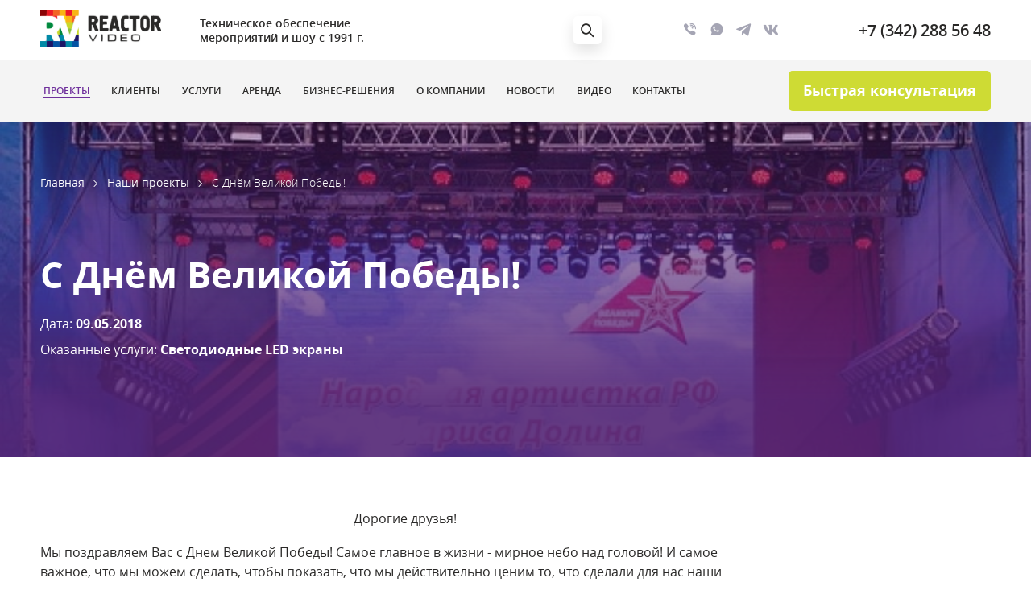

--- FILE ---
content_type: text/html; charset=windows-1251
request_url: https://reactorvideo.ru/projects/s-dnyem-velikoy-pobedy.html
body_size: 9271
content:
<!DOCTYPE html><html class="no-js" lang="ru"><head><meta http-equiv="X-UA-Compatible" content="IE=edge" /><meta name="theme-color" content="#fff" /><meta name="msapplication-navbutton-color" content="#fff" /><meta name="apple-mobile-web-app-status-bar-style" content="#fff" /><meta name="viewport" content="width=device-width, initial-scale=1" /><link rel="icon" type="image/png" href="/img/favicon.png" /><link rel="apple-touch-icon" sizes="120x120" href="/img/apple-touch-icon.png" /><style>body{opacity: 0;}</style><title>С Днём Великой Победы! • Reactor-Video</title><meta property="og:type" content="website"><meta property="og:site_name" content="reactorvideo.ru"><meta property="og:title" content="С Днём Великой Победы!"><meta property="og:locale" content="ru_RU"><meta http-equiv="Content-Type" content="text/html; charset=windows-1251" /><meta name="robots" content="index, follow" /><meta name="description" content="Reactor-Video приняла непосредственное участие в организации мероприятия &amp;quot;С Днём Великой Победы!&amp;quot;. Подробнее можете прочитать в материале на сайте. Заходите, оставляйте комментарии, делитесь с друзьями" /><link href="https://reactorvideo.ru/projects/s-dnyem-velikoy-pobedy.html" rel="canonical" /></head><body><div class="global-wrapper"><div class="wrapper-loader"><div class="logo-loader"></div><div class="loader-content"></div></div><header class="ui-header"><div class="main-head"><div class="container"><div class="row"><div class="col-lg-6 col-md-5 col-sm-8 col-8 left-column"><div class="head-logo"><a href="/">                                    <img src="" data-src="/img/static/logo.svg" alt="reactorvideo.ru" title="reactorvideo.ru" /></a>                            </div><div class="head-text">
                                Техническое обеспечение <br>
мероприятий и шоу с 1991 г.                            </div></div><div class="col-lg-6 col-md-7 col-sm-4 col-4 right-column"><span class="head_search-icon ico-loop"></span><div class="form-search_box js-search"><div class="wrapper_form-search"><form action="/search/" class="form-search"><input type="text" name="q" value="" autocomplete="off" class="form-search_input" placeholder="Введите слово или фразу для поиска" /><div class="wrapper_form-search_submit"><span class="ico-loop"></span><input type="submit" class="form-search_submit" value=""></div></form><span class="ico-close form-search_close-btn"></span></div><ul class="dropdown-search js-search-items"></ul></div><ul class="social-network tablet-small_hidden"><li><a href="viber://chat?number=+79526585648"><span class="ico-phone"></span></a></li><li><a target="_blank" href="https://wa.me/+79526585648"><span class="ico-whatsapp"><span class="path1"></span><span class="path2"></span><span class="path3"></span></span></a></li><li><a href="tg:msg?text=video&to=+79526585648"><span class="ico-telegram"></span></a></li><li><a target="_blank" href="https://vk.com/reactorvideo"><span class="ico-vk"></span></a></li>                            </ul><a href="tel:+73422885648" class="head_phone-number tablet-small_hidden">+7 (342) 288 56 48</a><div class="hamburger hamburger--spring"><div class="hamburger-box"><div class="hamburger-inner"></div></div></div></div></div></div></div><div class="head_nav-panel"><div class="container"><nav class="head-nav"><ul class="head-menu"><li class="active"><a href="/projects/">Проекты</a></li><li><a href="/clients/">Клиенты</a></li><li class="parent"><a href="/services/">Услуги</a><ul class="sub-menu"><li><a href="/services/organizatsiya-onlayn-translyatsiy/">Организация онлайн-трансляций</a></li><li><a href="/services/organizatsiya-delovykh-meropriyatiy/">Организация деловых мероприятий</a></li><li><a href="/services/organizatsiya-razvlekatelnykh-meropriyatiy/">Организация развлекательных мероприятий</a></li><li><a href="/services/videoprodakshn/">Видеопродакшн</a></li><li><a href="/services/3d-mapping/">Световое 3D шоу</a></li><li><a href="/services/lazernoe-shou/">Лазерное шоу</a></li><li><a href="/services/remont-svetodiodnykh-ekranov/">Ремонт оборудования</a></li><li><a href="/services/montazh/">Монтаж сценических конструкций</a></li></ul></li><li class="parent"><a href="/services/rent/">Аренда</a><ul class="sub-menu"><li><a href="/services/ekrany/">Видеоэкраны</a></li><li><a href="/services/svetovoe-oborudovanie/">Световое оборудование</a></li><li><a href="/services/zvuk/">Звуковое оборудование</a></li><li><a href="/services/oborudovanie-konferents-zal/">Оборудование для конференций</a></li><li><a href="/services/proektsionnye-komplekty/">Проекционные комплекты</a></li><li><a href="/services/interaktivnye-tekhnologii/">Интерактивное оборудование</a></li><li><a href="/services/stsenicheskie-konstruktsii/">Сценические конструкции</a></li><li><a href="/services/spetseffekty/">Спецэффекты</a></li><li><a href="/services/shatry-tenty/">Шатры и тенты</a></li><li><a href="/services/svetyashchayasya-led-mebel/">Светящаяся LED мебель</a></li><li><a href="/services/dekoratsii/">Декорации</a></li></ul></li><li class="parent"><a href="/services/business/">Бизнес-решения</a><ul class="sub-menu"><li><a href="/services/dizayn-i-brending/">Дизайн и брендинг</a></li><li><a href="/services/razrabotka-i-prodvizhenie-saytov/">Разработка и продвижение сайтов</a></li><li><a href="/services/optimizatsiya-prodazh/">Оптимизация продаж</a></li></ul></li><li><a href="/company/">О компании</a></li><li><a href="/news/">Новости</a></li><li><a href="/videos/">Видео</a></li><li><a href="/contacts/">Контакты</a></li></ul></nav><div class="tablet-small_visible"><ul class="social-network"><li><a href="viber://chat?number=+79526585648"><span class="ico-phone"></span></a></li><li><a target="_blank" href="https://wa.me/+79526585648"><span class="ico-whatsapp"><span class="path1"></span><span class="path2"></span><span class="path3"></span></span></a></li><li><a href="tg:msg?text=video&to=+79526585648"><span class="ico-telegram"></span></a></li><li><a target="_blank" href="https://vk.com/reactorvideo"><span class="ico-vk"></span></a></li>                        </ul><a href="tel:+73422885648" class="head_phone-number">+7 (342) 288 56 48</a></div><a href="javascript:;" data-ya="fast-consultation-header" data-form="fast-consultation" class="green-btn callback-btn js-open-form">Быстрая консультация</a></div></div></header><main class="main-content"><div class="banner-section banner-section_project" style="background-image: url(/upload/resize_cache/iblock/023/1920_420_0/0232e9dc921815133e40667ea883df29.jpg)"><div class="container"><ul class="breadcrumbs" itemscope itemtype="http://schema.org/BreadcrumbList"><li itemprop="itemListElement" itemscope itemtype="http://schema.org/ListItem"><a href="/" title="Главная" itemprop="item"><span itemprop="name">Главная</span></a><meta itemprop="position" content="1" /></li><li itemprop="itemListElement" itemscope itemtype="http://schema.org/ListItem"><a href="/projects/" title="Наши проекты" itemprop="item"><span itemprop="name">Наши проекты</span></a><meta itemprop="position" content="2" /></li><li itemprop="itemListElement" itemscope itemtype="http://schema.org/ListItem"><span itemprop="item" itemscope itemtype="http://schema.org/Thing" itemid=""><span itemprop="name">С Днём Великой Победы!</span></span><meta itemprop="position" content="3" /></li></ul>        <div class="banner-section_content"><h1>С Днём Великой Победы!</h1><ul class="project_header-list"><li>Дата: <strong>09.05.2018</strong></li><li>Оказанные услуги: <strong><a href="/services/svetodiodnye-ekrany.html">Светодиодные LED экраны</a></strong></li></ul></div></div></div><div class="container"><div class="project-detailed_section"><div class="project-detailed_text-box"><p align="center">
	 Дорогие друзья!
</p><p>
	 Мы поздравляем Вас с Днем Великой Победы! Самое главное в жизни - мирное небо над головой! И самое важное, что мы можем сделать, чтобы показать, что мы действительно ценим то, что сделали для нас наши предки - ценить и оберегать мир!
</p><p>
	 В приложении несколько фотографий с концерта, посвященному 73-й годовщине Победы в Великой Отечественной войне.
</p><p>
	 Техническое решение: центральный экран - светодиодный экран высокой четкости, шаг 6мм, размер 8*6м, боковые экраны - шаг 6мм, размер 5*3м, организация трансляции парада с Октябрьской площади.
</p><p></p>    </div><div class="section-title">Фото мероприятия</div><div class="photo-slider"><div class="photo-item"><img src="" data-src="/upload/iblock/365/365903111d701fb827a7cfc681d84847.jpg" alt="С Днём Великой Победы!" /></div><div class="photo-item"><img src="" data-src="/upload/iblock/225/22577cabdf07d751a7f486a52d02c226.jpg" alt="С Днём Великой Победы!" /></div><div class="photo-item"><img src="" data-src="/upload/iblock/8d8/8d8d59340c2b2f8601e50a045a34d040.jpg" alt="С Днём Великой Победы!" /></div><div class="photo-item"><img src="" data-src="/upload/iblock/08f/08f3f6098f2905fecee32a7734a2c702.jpg" alt="С Днём Великой Победы!" /></div><div class="photo-item"><img src="" data-src="/upload/iblock/714/71460da1bdd4953ba647091c442db99d.jpg" alt="С Днём Великой Победы!" /></div><div class="photo-item"><img src="" data-src="/upload/iblock/e6c/e6ca1e0c49e88419efbb4c57fbfde1c6.jpg" alt="С Днём Великой Победы!" /></div><div class="photo-item"><img src="" data-src="/upload/iblock/7b0/7b011f09d89d7f124704a2b87b4434ea.jpg" alt="С Днём Великой Победы!" /></div><div class="photo-item"><img src="" data-src="/upload/iblock/ccb/ccbca5d717dd91a57e23a8e2188c8830.jpg" alt="С Днём Великой Победы!" /></div><div class="photo-item"><img src="" data-src="/upload/iblock/2b8/2b8275aa5c6dde2303fc0ec83d593848.jpg" alt="С Днём Великой Победы!" /></div><div class="photo-item"><img src="" data-src="/upload/iblock/7e3/7e33ab88f5922485579b331b08dde267.jpg" alt="С Днём Великой Победы!" /></div></div></div><div class="special-section special-section_other"><div class="section-title">Спецпредложения</div><div class="row special-content"><div class="col-lg-4 col-md-6 col-sm-6"><div class="special-item"><a href="/special-offer/videoselfi360.html"><img src="" data-src="/upload/iblock/ce5/ce55bfb47d80111ef5515e883afce897.png" alt="Видеоселфи360!" /><div class="specail-item_desc"><span class="specail-item_header">Спецпредложение</span><span class="special-item_title">Видеоселфи360!</span></div></a></div></div><div class="col-lg-4 col-md-6 col-sm-6"><div class="special-item"><a href="/special-offer/multiface.html"><img src="" data-src="/upload/iblock/831/831dbfb707a19e559f16b8ae3d3d881d.png" alt="MULTIFACE" /><div class="specail-item_desc"><span class="specail-item_header">Спецпредложение</span><span class="special-item_title">MULTIFACE</span></div></a></div></div><div class="col-lg-4 col-md-6 col-sm-6"><div class="special-item"><a href="/special-offer/videograffiti.html"><img src="" data-src="/upload/iblock/89d/89d0657e43d38a8bdc9d9284fe222202.png" alt="Видеограффити" /><div class="specail-item_desc"><span class="specail-item_header">Спецпредложение</span><span class="special-item_title">Видеограффити</span></div></a></div></div></div><div class="text-center"><a href="/special-offer/" class="see_all-specials_btn white-btn">Смотреть все спецпредложения</a></div></div></div></main><footer class="main-footer"><div class="container"><div class="row"><div class="col-lg-7"><div class="footer-title">Меню</div><nav class="footer-nav"><ul class="footer-menu"><li><a href="/projects/">Проекты</a></li><li><a href="/services/">Услуги</a></li><li><a href="/special-offer/">Специальные предложения</a></li><li><a href="/videos/">Видео</a></li></ul><ul class="footer-menu"><li><a href="/places/">Площадки</a></li><li><a href="/clients/#reviews">Отзывы и благодарности</a></li><li><a href="/news/">Новости</a></li><li><a href="/contacts/">Контакты</a></li><li><a href="/search/">Поиск</a></li></ul><ul class="footer-menu"><li><a href="/clients/">Клиенты</a></li><li><a href="/company/">О компании</a></li><li><a href="/articles/">Статьи</a></li><li><a href="/sitemap/">Карта сайта</a></li></ul></nav></div><div class="col-lg-5"><div class="footer-title">Контакты</div><p class="footer-contact">
                        Адрес: 614000, г. Пермь, ул. Хлебозаводская 22И<br />
                        Телефон: <a href="tel:+73422885648">+7 (342) 288 56 48</a><br />
                        E-mail: <a href="mailto:info@reactorvideo.ru" class="footer-email">info@reactorvideo.ru</a><br /><a href="#subscribe" data-toggle="modal">Подписаться на новости</a></p></div></div><div class="copyright">&#169; ООО «Реактор-Видео» 2026. Все права защищены.</div></div></footer><div class="scroll-to-top"></div></div><div aria-hidden="true" class="modal fade js-modal" id="callback" role="dialog"><div class="modal-dialog modal-dialog-centered" role="document"><div class="modal-content"><button class="close" data-dismiss="modal" type="button"><span class="ico-close"></span></button><div class="contact_form-title">Оставьте свои контакты <br>и мы свяжемся с вами</div><form action="/" class="contact-form js-form" method="post" data-type="callback" data-ya="otpravili-popup"><input type="hidden" name="DIR" value="/projects/" /><div class="row"><div class="col-md-6"><div class="form-group"><input type="text" class="form-control required" name="NAME" value="" placeholder="Ваше имя" /></div><div class="form-group"><input type="text" class="form-control required" name="EMAIL" value="" placeholder="Ваш E-mail" /></div><div class="form-group"><input type="tel" class="form-control required" name="PHONE" value="" placeholder="Ваш телефон" /></div></div><div class="col-md-6"><textarea class="form-control contact_form-textarea" name="COMMENT" placeholder="У вас есть вопрос?"></textarea></div></div><div class="contact-form_footer"><input type="submit" class="main-btn contact-form_submit" value="Отправить"><div class="form-policy">
                        Нажимая кнопку “Отправить”, вы соглашаетесь
                        <span class="min">с <a href="/privacy/">Политикой конфиденциальности</a></span></div></div></form></div></div></div><div aria-hidden="true" class="modal fade js-modal" id="subscribe" role="dialog"><div class="modal-dialog modal-dialog-centered" role="document"><div class="modal-content"><button class="close" data-dismiss="modal" type="button"><span class="ico-close"></span></button><div class="contact_form-title">Подпишитесь на нашу рассылку <br>и получайте первыми новости</div><ul><li>о наших акциях и специальных предложениях</li><li>о самых интересных проектах</li><li>статьи о новых продуктах</li></ul><form action="/" class="contact-form js-form" method="post" data-type="subscribe"><input type="hidden" name="DIR" value="/projects/" /><div class="row"><div class="col-md-12"><div class="form-group"><input type="text" class="form-control required" name="NAME" value="" placeholder="Ваше имя" /></div><div class="form-group"><input type="text" class="form-control required" name="EMAIL" value="" placeholder="Ваш E-mail" /></div></div></div><div class="form-group"><input type="submit" class="main-btn" value="Отправить"></div><div class="form-group">
                    Нажимая кнопку “Отправить”, вы соглашаетесь
                    <span class="min">с <a href="/privacy/">Политикой конфиденциальности</a></span></div></form></div></div></div><div aria-hidden="true" class="modal fade js-modal" id="letter" role="dialog"><div class="modal-dialog modal-dialog-centered modal-dialog_letter" role="document"><div class="modal-content modal-content_letter"><button class="close" data-dismiss="modal" type="button"></button><div class="popup-title js-title"></div><p class="text-center js-result"></p></div></div></div><div aria-hidden="true" class="modal fade js-modal" id="fast-consultation" role="dialog"><div class="modal-dialog modal-dialog-centered" role="document"><div class="modal-content modal-fast-consultation"><button class="close" data-dismiss="modal" type="button"><span class="ico-close"></span></button><div class="contact_form-title text-center">Выберите удобный вид связи</div><div class="row flex-row"><div class="col-md-3 col-6"><a target="_blank" href="https://wa.me/+79526585648"><svg xmlns="http://www.w3.org/2000/svg" viewBox="0 0 448 512"><path d="M380.9 97.1C339 55.1 283.2 32 223.9 32c-122.4 0-222 99.6-222 222 0 39.1 10.2 77.3 29.6 111L0 480l117.7-30.9c32.4 17.7 68.9 27 106.1 27h.1c122.3 0 224.1-99.6 224.1-222 0-59.3-25.2-115-67.1-157zm-157 341.6c-33.2 0-65.7-8.9-94-25.7l-6.7-4-69.8 18.3L72 359.2l-4.4-7c-18.5-29.4-28.2-63.3-28.2-98.2 0-101.7 82.8-184.5 184.6-184.5 49.3 0 95.6 19.2 130.4 54.1 34.8 34.9 56.2 81.2 56.1 130.5 0 101.8-84.9 184.6-186.6 184.6zm101.2-138.2c-5.5-2.8-32.8-16.2-37.9-18-5.1-1.9-8.8-2.8-12.5 2.8-3.7 5.6-14.3 18-17.6 21.8-3.2 3.7-6.5 4.2-12 1.4-32.6-16.3-54-29.1-75.5-66-5.7-9.8 5.7-9.1 16.3-30.3 1.8-3.7.9-6.9-.5-9.7-1.4-2.8-12.5-30.1-17.1-41.2-4.5-10.8-9.1-9.3-12.5-9.5-3.2-.2-6.9-.2-10.6-.2-3.7 0-9.7 1.4-14.8 6.9-5.1 5.6-19.4 19-19.4 46.3 0 27.3 19.9 53.7 22.6 57.4 2.8 3.7 39.1 59.7 94.8 83.8 35.2 15.2 49 16.5 66.6 13.9 10.7-1.6 32.8-13.4 37.4-26.4 4.6-13 4.6-24.1 3.2-26.4-1.3-2.5-5-3.9-10.5-6.6z"/></svg><span>WhatsApp</span></a></div><div class="col-md-3 col-6"><a href="tg:msg?text=video&to=+79526585648"><svg xmlns="http://www.w3.org/2000/svg" viewBox="0 0 496 512"><path d="M248,8C111.033,8,0,119.033,0,256S111.033,504,248,504,496,392.967,496,256,384.967,8,248,8ZM362.952,176.66c-3.732,39.215-19.881,134.378-28.1,178.3-3.476,18.584-10.322,24.816-16.948,25.425-14.4,1.326-25.338-9.517-39.287-18.661-21.827-14.308-34.158-23.215-55.346-37.177-24.485-16.135-8.612-25,5.342-39.5,3.652-3.793,67.107-61.51,68.335-66.746.153-.655.3-3.1-1.154-4.384s-3.59-.849-5.135-.5q-3.283.746-104.608,69.142-14.845,10.194-26.894,9.934c-8.855-.191-25.888-5.006-38.551-9.123-15.531-5.048-27.875-7.717-26.8-16.291q.84-6.7,18.45-13.7,108.446-47.248,144.628-62.3c68.872-28.647,83.183-33.623,92.511-33.789,2.052-.034,6.639.474,9.61,2.885a10.452,10.452,0,0,1,3.53,6.716A43.765,43.765,0,0,1,362.952,176.66Z"/></svg><span>Telegram</span></a></div><div class="col-md-3 col-6"><a href="viber://chat?number=+79526585648"><svg xmlns="http://www.w3.org/2000/svg" viewBox="0 0 512 512"><path d="M444 49.9C431.3 38.2 379.9.9 265.3.4c0 0-135.1-8.1-200.9 52.3C27.8 89.3 14.9 143 13.5 209.5c-1.4 66.5-3.1 191.1 117 224.9h.1l-.1 51.6s-.8 20.9 13 25.1c16.6 5.2 26.4-10.7 42.3-27.8 8.7-9.4 20.7-23.2 29.8-33.7 82.2 6.9 145.3-8.9 152.5-11.2 16.6-5.4 110.5-17.4 125.7-142 15.8-128.6-7.6-209.8-49.8-246.5zM457.9 287c-12.9 104-89 110.6-103 115.1-6 1.9-61.5 15.7-131.2 11.2 0 0-52 62.7-68.2 79-5.3 5.3-11.1 4.8-11-5.7 0-6.9.4-85.7.4-85.7-.1 0-.1 0 0 0-101.8-28.2-95.8-134.3-94.7-189.8 1.1-55.5 11.6-101 42.6-131.6 55.7-50.5 170.4-43 170.4-43 96.9.4 143.3 29.6 154.1 39.4 35.7 30.6 53.9 103.8 40.6 211.1zm-139-80.8c.4 8.6-12.5 9.2-12.9.6-1.1-22-11.4-32.7-32.6-33.9-8.6-.5-7.8-13.4.7-12.9 27.9 1.5 43.4 17.5 44.8 46.2zm20.3 11.3c1-42.4-25.5-75.6-75.8-79.3-8.5-.6-7.6-13.5.9-12.9 58 4.2 88.9 44.1 87.8 92.5-.1 8.6-13.1 8.2-12.9-.3zm47 13.4c.1 8.6-12.9 8.7-12.9.1-.6-81.5-54.9-125.9-120.8-126.4-8.5-.1-8.5-12.9 0-12.9 73.7.5 133 51.4 133.7 139.2zM374.9 329v.2c-10.8 19-31 40-51.8 33.3l-.2-.3c-21.1-5.9-70.8-31.5-102.2-56.5-16.2-12.8-31-27.9-42.4-42.4-10.3-12.9-20.7-28.2-30.8-46.6-21.3-38.5-26-55.7-26-55.7-6.7-20.8 14.2-41 33.3-51.8h.2c9.2-4.8 18-3.2 23.9 3.9 0 0 12.4 14.8 17.7 22.1 5 6.8 11.7 17.7 15.2 23.8 6.1 10.9 2.3 22-3.7 26.6l-12 9.6c-6.1 4.9-5.3 14-5.3 14s17.8 67.3 84.3 84.3c0 0 9.1.8 14-5.3l9.6-12c4.6-6 15.7-9.8 26.6-3.7 14.7 8.3 33.4 21.2 45.8 32.9 7 5.7 8.6 14.4 3.8 23.6z"/></svg><span>Viber</span></a></div><div class="col-md-3 col-6"><a href="tel:+73422885648"><svg xmlns="http://www.w3.org/2000/svg" viewBox="0 0 512 512"><path d="M511.2 387l-23.25 100.8c-3.266 14.25-15.79 24.22-30.46 24.22C205.2 512 0 306.8 0 54.5c0-14.66 9.969-27.2 24.22-30.45l100.8-23.25C139.7-2.602 154.7 5.018 160.8 18.92l46.52 108.5c5.438 12.78 1.77 27.67-8.98 36.45L144.5 207.1c33.98 69.22 90.26 125.5 159.5 159.5l44.08-53.8c8.688-10.78 23.69-14.51 36.47-8.975l108.5 46.51C506.1 357.2 514.6 372.4 511.2 387z"/></svg><span>Позвонить</span></a></div></div></div></div></div><link rel="preload" href="/local/templates/reactorvideo/fonts/open_sansregular/open-sans.regular-webfont.woff2" as="font" type="font/woff2" crossorigin /><link rel="preload" href="/local/templates/reactorvideo/fonts/open_sansregular/open-sans.regular-webfont.woff" as="font" type="font/woff" crossorigin /><link rel="preload" href="/local/templates/reactorvideo/fonts/open_sanslight/opensans-light-webfont.woff2" as="font" type="font/woff2" crossorigin /><link rel="preload" href="/local/templates/reactorvideo/fonts/open_sanslight/opensans-light-webfont.woff" as="font" type="font/woff" crossorigin /><link rel="preload" href="/local/templates/reactorvideo/fonts/open_sanssemibold/open-sans.semibold-webfont.woff2" as="font" type="font/woff2" crossorigin /><link rel="preload" href="/local/templates/reactorvideo/fonts/open_sanssemibold/open-sans.semibold-webfont.woff" as="font" type="font/woff" crossorigin /><link rel="preload" href="/local/templates/reactorvideo/fonts/open_sansbold/opensans-bold-webfont.woff2" as="font" type="font/woff2" crossorigin /><link rel="preload" href="/local/templates/reactorvideo/fonts/open_sansbold/opensans-bold-webfont.woff" as="font" type="font/woff" crossorigin /><link rel="preload" href="/local/templates/reactorvideo/fonts/ProximaNova-Extrabld/ProximaNova-Extrabld.woff2" as="font" type="font/woff2" crossorigin /><link rel="preload" href="/local/templates/reactorvideo/fonts/ProximaNova-Extrabld/ProximaNova-Extrabld.woff" as="font" type="font/woff" crossorigin /><link rel="preload" href="/local/templates/reactorvideo/fonts/icons/ico-icon.ttf?f6aky8" as="font" type="font/ttf" crossorigin /><link rel="preload" href="/local/templates/reactorvideo/fonts/icons/ico-icon.woff?f6aky8" as="font" type="font/woff" crossorigin /><script data-skip-moving="true">(function(w, d, n) {var cl = "bx-core";var ht = d.documentElement;var htc = ht ? ht.className : undefined;if (htc === undefined || htc.indexOf(cl) !== -1){return;}var ua = n.userAgent;if (/(iPad;)|(iPhone;)/i.test(ua)){cl += " bx-ios";}else if (/Windows/i.test(ua)){cl += ' bx-win';}else if (/Macintosh/i.test(ua)){cl += " bx-mac";}else if (/Linux/i.test(ua) && !/Android/i.test(ua)){cl += " bx-linux";}else if (/Android/i.test(ua)){cl += " bx-android";}cl += (/(ipad|iphone|android|mobile|touch)/i.test(ua) ? " bx-touch" : " bx-no-touch");cl += w.devicePixelRatio && w.devicePixelRatio >= 2? " bx-retina": " bx-no-retina";var ieVersion = -1;if (/AppleWebKit/.test(ua)){cl += " bx-chrome";}else if (/Opera/.test(ua)){cl += " bx-opera";}else if (/Firefox/.test(ua)){cl += " bx-firefox";}ht.className = htc ? htc + " " + cl : cl;})(window, document, navigator);</script><link href="/bitrix/cache/css/s1/reactorvideo/template_c001b7898809fdbdc11202a1f3a78b5d/template_c001b7898809fdbdc11202a1f3a78b5d_v1.css?1745395039220819" type="text/css"  data-template-style="true" rel="stylesheet" /><!-- Yandex.Metrika counter --><noscript><div><img src="https://mc.yandex.ru/watch/1401789" style="position:absolute; left:-9999px;" alt="" /></div></noscript><!-- /Yandex.Metrika counter --><script>if(!window.BX)window.BX={};if(!window.BX.message)window.BX.message=function(mess){if(typeof mess==='object'){for(let i in mess) {BX.message[i]=mess[i];} return true;}};</script><script>(window.BX||top.BX).message({'JS_CORE_LOADING':'Загрузка...','JS_CORE_NO_DATA':'- Нет данных -','JS_CORE_WINDOW_CLOSE':'Закрыть','JS_CORE_WINDOW_EXPAND':'Развернуть','JS_CORE_WINDOW_NARROW':'Свернуть в окно','JS_CORE_WINDOW_SAVE':'Сохранить','JS_CORE_WINDOW_CANCEL':'Отменить','JS_CORE_WINDOW_CONTINUE':'Продолжить','JS_CORE_H':'ч','JS_CORE_M':'м','JS_CORE_S':'с','JSADM_AI_HIDE_EXTRA':'Скрыть лишние','JSADM_AI_ALL_NOTIF':'Показать все','JSADM_AUTH_REQ':'Требуется авторизация!','JS_CORE_WINDOW_AUTH':'Войти','JS_CORE_IMAGE_FULL':'Полный размер'});</script><script src="/bitrix/js/main/core/core.min.js?1740651970223197"></script><script>BX.Runtime.registerExtension({'name':'main.core','namespace':'BX','loaded':true});</script><script>BX.setJSList(['/bitrix/js/main/core/core_ajax.js','/bitrix/js/main/core/core_promise.js','/bitrix/js/main/polyfill/promise/js/promise.js','/bitrix/js/main/loadext/loadext.js','/bitrix/js/main/loadext/extension.js','/bitrix/js/main/polyfill/promise/js/promise.js','/bitrix/js/main/polyfill/find/js/find.js','/bitrix/js/main/polyfill/includes/js/includes.js','/bitrix/js/main/polyfill/matches/js/matches.js','/bitrix/js/ui/polyfill/closest/js/closest.js','/bitrix/js/main/polyfill/fill/main.polyfill.fill.js','/bitrix/js/main/polyfill/find/js/find.js','/bitrix/js/main/polyfill/matches/js/matches.js','/bitrix/js/main/polyfill/core/dist/polyfill.bundle.js','/bitrix/js/main/core/core.js','/bitrix/js/main/polyfill/intersectionobserver/js/intersectionobserver.js','/bitrix/js/main/lazyload/dist/lazyload.bundle.js','/bitrix/js/main/polyfill/core/dist/polyfill.bundle.js','/bitrix/js/main/parambag/dist/parambag.bundle.js']);
</script><script>BX.Runtime.registerExtension({'name':'fx','namespace':'window','loaded':true});</script><script>(window.BX||top.BX).message({'LANGUAGE_ID':'ru','FORMAT_DATE':'DD.MM.YYYY','FORMAT_DATETIME':'DD.MM.YYYY HH:MI:SS','COOKIE_PREFIX':'reactorvideo','SERVER_TZ_OFFSET':'10800','UTF_MODE':'N','SITE_ID':'s1','SITE_DIR':'/','USER_ID':'','SERVER_TIME':'1768829822','USER_TZ_OFFSET':'0','USER_TZ_AUTO':'Y','bitrix_sessid':'328103dc67826e4f3a6629369643e668'});</script><script  src="/bitrix/cache/js/s1/reactorvideo/kernel_main/kernel_main_v1.js?1740657912154480"></script><script>BX.setJSList(['/bitrix/js/main/core/core_fx.js','/bitrix/js/main/session.js','/bitrix/js/main/pageobject/pageobject.js','/bitrix/js/main/core/core_window.js','/bitrix/js/main/date/main.date.js','/bitrix/js/main/core/core_date.js','/bitrix/js/main/utils.js','/local/templates/reactorvideo/components/bitrix/news/projects/bitrix/news.detail/.default/script.js','/local/templates/reactorvideo/js/min.js','/local/templates/reactorvideo/js/main.js']);</script><script  src="/bitrix/cache/js/s1/reactorvideo/template_bae79ae8b7fa3309ac8c3c8117dd38a9/template_bae79ae8b7fa3309ac8c3c8117dd38a9_v1.js?1745395238635003"></script><script  src="/bitrix/cache/js/s1/reactorvideo/page_ca340020bd9438b7ec31baeb8f875057/page_ca340020bd9438b7ec31baeb8f875057_v1.js?1740656284556"></script><script><!-- BEGIN JIVOSITE CODE {literal} -->
    (function(){ var widget_id = 'f8DqiKRW1k';var d=document;var w=window;function l(){
        var s = document.createElement('script'); s.type = 'text/javascript'; s.async = true;
        s.src = '//code.jivosite.com/script/widget/'+widget_id
        ; var ss = document.getElementsByTagName('script')[0]; ss.parentNode.insertBefore(s, ss);}
        if(d.readyState=='complete'){l();}else{if(w.attachEvent){w.attachEvent('onload',l);}
        else{w.addEventListener('load',l,false);}}})();

    <!-- {/literal} END JIVOSITE CODE -->


    (function(i,s,o,g,r,a,m){i['GoogleAnalyticsObject']=r;i[r]=i[r]||function(){
        (i[r].q=i[r].q||[]).push(arguments)},i[r].l=1*new Date();a=s.createElement(o),
        m=s.getElementsByTagName(o)[0];a.async=1;a.src=g;m.parentNode.insertBefore(a,m)
    })(window,document,'script','https://www.google-analytics.com/analytics.js','ga');
    ga('create', 'UA-75867589-1', 'auto');
    ga('send', 'pageview');
</script><script>
    (function(m,e,t,r,i,k,a){m[i]=m[i]||function(){(m[i].a=m[i].a||[]).push(arguments)};
        m[i].l=1*new Date();k=e.createElement(t),a=e.getElementsByTagName(t)[0],k.async=1,k.src=r,a.parentNode.insertBefore(k,a)})
    (window, document, "script", "https://mc.yandex.ru/metrika/tag.js", "ym");

    ym(1401789, "init", {
        clickmap:true,
        trackLinks:true,
        accurateTrackBounce:true,
        webvisor:true
    });
</script></body></html>

--- FILE ---
content_type: text/css
request_url: https://reactorvideo.ru/bitrix/cache/css/s1/reactorvideo/template_c001b7898809fdbdc11202a1f3a78b5d/template_c001b7898809fdbdc11202a1f3a78b5d_v1.css?1745395039220819
body_size: 37852
content:


/* Start:/local/templates/reactorvideo/css/min.css?1624815708126028*/
/*!
 * Bootstrap Grid v4.3.1 (https://getbootstrap.com/)
 * Copyright 2011-2019 The Bootstrap Authors
 * Copyright 2011-2019 Twitter, Inc.
 * Licensed under MIT (https://github.com/twbs/bootstrap/blob/master/LICENSE)
 */@-ms-viewport{width:device-width}html{box-sizing:border-box;-ms-overflow-style:scrollbar}*,:after,:before{box-sizing:inherit}.container{width:100%;padding-right:10px;padding-left:10px;margin-right:auto;margin-left:auto}@media (min-width:576px){.container{max-width:570px}}@media (min-width:768px){.container{max-width:760px}}@media (min-width:992px){.container{max-width:960px}}@media (min-width:1200px){.container{max-width:1200px}}@media (min-width:1460px){.container{max-width:1460px}}.container-fluid{width:100%;padding-right:15px;padding-left:15px;margin-right:auto;margin-left:auto}.row{display:-ms-flexbox;display:flex;-ms-flex-wrap:wrap;flex-wrap:wrap;margin-right:-10px;margin-left:-10px}.no-gutters{margin-right:0;margin-left:0}.no-gutters>.col,.no-gutters>[class*=col-]{padding-right:0;padding-left:0}.col,.col-1,.col-2,.col-3,.col-4,.col-5,.col-6,.col-7,.col-8,.col-9,.col-10,.col-11,.col-12,.col-auto,.col-lg,.col-lg-1,.col-lg-2,.col-lg-3,.col-lg-4,.col-lg-5,.col-lg-6,.col-lg-7,.col-lg-8,.col-lg-9,.col-lg-10,.col-lg-11,.col-lg-12,.col-lg-auto,.col-md,.col-md-1,.col-md-2,.col-md-3,.col-md-4,.col-md-5,.col-md-6,.col-md-7,.col-md-8,.col-md-9,.col-md-10,.col-md-11,.col-md-12,.col-md-auto,.col-sm,.col-sm-1,.col-sm-2,.col-sm-3,.col-sm-4,.col-sm-5,.col-sm-6,.col-sm-7,.col-sm-8,.col-sm-9,.col-sm-10,.col-sm-11,.col-sm-12,.col-sm-auto,.col-xl,.col-xl-1,.col-xl-2,.col-xl-3,.col-xl-4,.col-xl-5,.col-xl-6,.col-xl-7,.col-xl-8,.col-xl-9,.col-xl-10,.col-xl-11,.col-xl-12,.col-xl-auto{position:relative;width:100%;padding-right:10px;padding-left:10px}.col{-ms-flex-preferred-size:0;flex-basis:0;-ms-flex-positive:1;flex-grow:1;max-width:100%}.col-auto{-ms-flex:0 0 auto;flex:0 0 auto;width:auto;max-width:100%}.col-1{-ms-flex:0 0 8.333333%;flex:0 0 8.333333%;max-width:8.333333%}.col-2{-ms-flex:0 0 16.666667%;flex:0 0 16.666667%;max-width:16.666667%}.col-3{-ms-flex:0 0 25%;flex:0 0 25%;max-width:25%}.col-4{-ms-flex:0 0 33.333333%;flex:0 0 33.333333%;max-width:33.333333%}.col-5{-ms-flex:0 0 41.666667%;flex:0 0 41.666667%;max-width:41.666667%}.col-6{-ms-flex:0 0 50%;flex:0 0 50%;max-width:50%}.col-7{-ms-flex:0 0 58.333333%;flex:0 0 58.333333%;max-width:58.333333%}.col-8{-ms-flex:0 0 66.666667%;flex:0 0 66.666667%;max-width:66.666667%}.col-9{-ms-flex:0 0 75%;flex:0 0 75%;max-width:75%}.col-10{-ms-flex:0 0 83.333333%;flex:0 0 83.333333%;max-width:83.333333%}.col-11{-ms-flex:0 0 91.666667%;flex:0 0 91.666667%;max-width:91.666667%}.col-12{-ms-flex:0 0 100%;flex:0 0 100%;max-width:100%}.order-first{-ms-flex-order:-1;order:-1}.order-last{-ms-flex-order:13;order:13}.order-0{-ms-flex-order:0;order:0}.order-1{-ms-flex-order:1;order:1}.order-2{-ms-flex-order:2;order:2}.order-3{-ms-flex-order:3;order:3}.order-4{-ms-flex-order:4;order:4}.order-5{-ms-flex-order:5;order:5}.order-6{-ms-flex-order:6;order:6}.order-7{-ms-flex-order:7;order:7}.order-8{-ms-flex-order:8;order:8}.order-9{-ms-flex-order:9;order:9}.order-10{-ms-flex-order:10;order:10}.order-11{-ms-flex-order:11;order:11}.order-12{-ms-flex-order:12;order:12}.offset-1{margin-left:8.333333%}.offset-2{margin-left:16.666667%}.offset-3{margin-left:25%}.offset-4{margin-left:33.333333%}.offset-5{margin-left:41.666667%}.offset-6{margin-left:50%}.offset-7{margin-left:58.333333%}.offset-8{margin-left:66.666667%}.offset-9{margin-left:75%}.offset-10{margin-left:83.333333%}.offset-11{margin-left:91.666667%}@media (min-width:576px){.col-sm{-ms-flex-preferred-size:0;flex-basis:0;-ms-flex-positive:1;flex-grow:1;max-width:100%}.col-sm-auto{-ms-flex:0 0 auto;flex:0 0 auto;width:auto;max-width:100%}.col-sm-1{-ms-flex:0 0 8.333333%;flex:0 0 8.333333%;max-width:8.333333%}.col-sm-2{-ms-flex:0 0 16.666667%;flex:0 0 16.666667%;max-width:16.666667%}.col-sm-3{-ms-flex:0 0 25%;flex:0 0 25%;max-width:25%}.col-sm-4{-ms-flex:0 0 33.333333%;flex:0 0 33.333333%;max-width:33.333333%}.col-sm-5{-ms-flex:0 0 41.666667%;flex:0 0 41.666667%;max-width:41.666667%}.col-sm-6{-ms-flex:0 0 50%;flex:0 0 50%;max-width:50%}.col-sm-7{-ms-flex:0 0 58.333333%;flex:0 0 58.333333%;max-width:58.333333%}.col-sm-8{-ms-flex:0 0 66.666667%;flex:0 0 66.666667%;max-width:66.666667%}.col-sm-9{-ms-flex:0 0 75%;flex:0 0 75%;max-width:75%}.col-sm-10{-ms-flex:0 0 83.333333%;flex:0 0 83.333333%;max-width:83.333333%}.col-sm-11{-ms-flex:0 0 91.666667%;flex:0 0 91.666667%;max-width:91.666667%}.col-sm-12{-ms-flex:0 0 100%;flex:0 0 100%;max-width:100%}.order-sm-first{-ms-flex-order:-1;order:-1}.order-sm-last{-ms-flex-order:13;order:13}.order-sm-0{-ms-flex-order:0;order:0}.order-sm-1{-ms-flex-order:1;order:1}.order-sm-2{-ms-flex-order:2;order:2}.order-sm-3{-ms-flex-order:3;order:3}.order-sm-4{-ms-flex-order:4;order:4}.order-sm-5{-ms-flex-order:5;order:5}.order-sm-6{-ms-flex-order:6;order:6}.order-sm-7{-ms-flex-order:7;order:7}.order-sm-8{-ms-flex-order:8;order:8}.order-sm-9{-ms-flex-order:9;order:9}.order-sm-10{-ms-flex-order:10;order:10}.order-sm-11{-ms-flex-order:11;order:11}.order-sm-12{-ms-flex-order:12;order:12}.offset-sm-0{margin-left:0}.offset-sm-1{margin-left:8.333333%}.offset-sm-2{margin-left:16.666667%}.offset-sm-3{margin-left:25%}.offset-sm-4{margin-left:33.333333%}.offset-sm-5{margin-left:41.666667%}.offset-sm-6{margin-left:50%}.offset-sm-7{margin-left:58.333333%}.offset-sm-8{margin-left:66.666667%}.offset-sm-9{margin-left:75%}.offset-sm-10{margin-left:83.333333%}.offset-sm-11{margin-left:91.666667%}}@media (min-width:768px){.col-md{-ms-flex-preferred-size:0;flex-basis:0;-ms-flex-positive:1;flex-grow:1;max-width:100%}.col-md-auto{-ms-flex:0 0 auto;flex:0 0 auto;width:auto;max-width:100%}.col-md-1{-ms-flex:0 0 8.333333%;flex:0 0 8.333333%;max-width:8.333333%}.col-md-2{-ms-flex:0 0 16.666667%;flex:0 0 16.666667%;max-width:16.666667%}.col-md-3{-ms-flex:0 0 25%;flex:0 0 25%;max-width:25%}.col-md-4{-ms-flex:0 0 33.333333%;flex:0 0 33.333333%;max-width:33.333333%}.col-md-5{-ms-flex:0 0 41.666667%;flex:0 0 41.666667%;max-width:41.666667%}.col-md-6{-ms-flex:0 0 50%;flex:0 0 50%;max-width:50%}.col-md-7{-ms-flex:0 0 58.333333%;flex:0 0 58.333333%;max-width:58.333333%}.col-md-8{-ms-flex:0 0 66.666667%;flex:0 0 66.666667%;max-width:66.666667%}.col-md-9{-ms-flex:0 0 75%;flex:0 0 75%;max-width:75%}.col-md-10{-ms-flex:0 0 83.333333%;flex:0 0 83.333333%;max-width:83.333333%}.col-md-11{-ms-flex:0 0 91.666667%;flex:0 0 91.666667%;max-width:91.666667%}.col-md-12{-ms-flex:0 0 100%;flex:0 0 100%;max-width:100%}.order-md-first{-ms-flex-order:-1;order:-1}.order-md-last{-ms-flex-order:13;order:13}.order-md-0{-ms-flex-order:0;order:0}.order-md-1{-ms-flex-order:1;order:1}.order-md-2{-ms-flex-order:2;order:2}.order-md-3{-ms-flex-order:3;order:3}.order-md-4{-ms-flex-order:4;order:4}.order-md-5{-ms-flex-order:5;order:5}.order-md-6{-ms-flex-order:6;order:6}.order-md-7{-ms-flex-order:7;order:7}.order-md-8{-ms-flex-order:8;order:8}.order-md-9{-ms-flex-order:9;order:9}.order-md-10{-ms-flex-order:10;order:10}.order-md-11{-ms-flex-order:11;order:11}.order-md-12{-ms-flex-order:12;order:12}.offset-md-0{margin-left:0}.offset-md-1{margin-left:8.333333%}.offset-md-2{margin-left:16.666667%}.offset-md-3{margin-left:25%}.offset-md-4{margin-left:33.333333%}.offset-md-5{margin-left:41.666667%}.offset-md-6{margin-left:50%}.offset-md-7{margin-left:58.333333%}.offset-md-8{margin-left:66.666667%}.offset-md-9{margin-left:75%}.offset-md-10{margin-left:83.333333%}.offset-md-11{margin-left:91.666667%}}@media (min-width:992px){.col-lg{-ms-flex-preferred-size:0;flex-basis:0;-ms-flex-positive:1;flex-grow:1;max-width:100%}.col-lg-auto{-ms-flex:0 0 auto;flex:0 0 auto;width:auto;max-width:100%}.col-lg-1{-ms-flex:0 0 8.333333%;flex:0 0 8.333333%;max-width:8.333333%}.col-lg-2{-ms-flex:0 0 16.666667%;flex:0 0 16.666667%;max-width:16.666667%}.col-lg-3{-ms-flex:0 0 25%;flex:0 0 25%;max-width:25%}.col-lg-4{-ms-flex:0 0 33.333333%;flex:0 0 33.333333%;max-width:33.333333%}.col-lg-5{-ms-flex:0 0 41.666667%;flex:0 0 41.666667%;max-width:41.666667%}.col-lg-6{-ms-flex:0 0 50%;flex:0 0 50%;max-width:50%}.col-lg-7{-ms-flex:0 0 58.333333%;flex:0 0 58.333333%;max-width:58.333333%}.col-lg-8{-ms-flex:0 0 66.666667%;flex:0 0 66.666667%;max-width:66.666667%}.col-lg-9{-ms-flex:0 0 75%;flex:0 0 75%;max-width:75%}.col-lg-10{-ms-flex:0 0 83.333333%;flex:0 0 83.333333%;max-width:83.333333%}.col-lg-11{-ms-flex:0 0 91.666667%;flex:0 0 91.666667%;max-width:91.666667%}.col-lg-12{-ms-flex:0 0 100%;flex:0 0 100%;max-width:100%}.order-lg-first{-ms-flex-order:-1;order:-1}.order-lg-last{-ms-flex-order:13;order:13}.order-lg-0{-ms-flex-order:0;order:0}.order-lg-1{-ms-flex-order:1;order:1}.order-lg-2{-ms-flex-order:2;order:2}.order-lg-3{-ms-flex-order:3;order:3}.order-lg-4{-ms-flex-order:4;order:4}.order-lg-5{-ms-flex-order:5;order:5}.order-lg-6{-ms-flex-order:6;order:6}.order-lg-7{-ms-flex-order:7;order:7}.order-lg-8{-ms-flex-order:8;order:8}.order-lg-9{-ms-flex-order:9;order:9}.order-lg-10{-ms-flex-order:10;order:10}.order-lg-11{-ms-flex-order:11;order:11}.order-lg-12{-ms-flex-order:12;order:12}.offset-lg-0{margin-left:0}.offset-lg-1{margin-left:8.333333%}.offset-lg-2{margin-left:16.666667%}.offset-lg-3{margin-left:25%}.offset-lg-4{margin-left:33.333333%}.offset-lg-5{margin-left:41.666667%}.offset-lg-6{margin-left:50%}.offset-lg-7{margin-left:58.333333%}.offset-lg-8{margin-left:66.666667%}.offset-lg-9{margin-left:75%}.offset-lg-10{margin-left:83.333333%}.offset-lg-11{margin-left:91.666667%}}@media (min-width:1200px){.col-xl{-ms-flex-preferred-size:0;flex-basis:0;-ms-flex-positive:1;flex-grow:1;max-width:100%}.col-xl-auto{-ms-flex:0 0 auto;flex:0 0 auto;width:auto;max-width:100%}.col-xl-1{-ms-flex:0 0 8.333333%;flex:0 0 8.333333%;max-width:8.333333%}.col-xl-2{-ms-flex:0 0 16.666667%;flex:0 0 16.666667%;max-width:16.666667%}.col-xl-3{-ms-flex:0 0 25%;flex:0 0 25%;max-width:25%}.col-xl-4{-ms-flex:0 0 33.333333%;flex:0 0 33.333333%;max-width:33.333333%}.col-xl-5{-ms-flex:0 0 41.666667%;flex:0 0 41.666667%;max-width:41.666667%}.col-xl-6{-ms-flex:0 0 50%;flex:0 0 50%;max-width:50%}.col-xl-7{-ms-flex:0 0 58.333333%;flex:0 0 58.333333%;max-width:58.333333%}.col-xl-8{-ms-flex:0 0 66.666667%;flex:0 0 66.666667%;max-width:66.666667%}.col-xl-9{-ms-flex:0 0 75%;flex:0 0 75%;max-width:75%}.col-xl-10{-ms-flex:0 0 83.333333%;flex:0 0 83.333333%;max-width:83.333333%}.col-xl-11{-ms-flex:0 0 91.666667%;flex:0 0 91.666667%;max-width:91.666667%}.col-xl-12{-ms-flex:0 0 100%;flex:0 0 100%;max-width:100%}.order-xl-first{-ms-flex-order:-1;order:-1}.order-xl-last{-ms-flex-order:13;order:13}.order-xl-0{-ms-flex-order:0;order:0}.order-xl-1{-ms-flex-order:1;order:1}.order-xl-2{-ms-flex-order:2;order:2}.order-xl-3{-ms-flex-order:3;order:3}.order-xl-4{-ms-flex-order:4;order:4}.order-xl-5{-ms-flex-order:5;order:5}.order-xl-6{-ms-flex-order:6;order:6}.order-xl-7{-ms-flex-order:7;order:7}.order-xl-8{-ms-flex-order:8;order:8}.order-xl-9{-ms-flex-order:9;order:9}.order-xl-10{-ms-flex-order:10;order:10}.order-xl-11{-ms-flex-order:11;order:11}.order-xl-12{-ms-flex-order:12;order:12}.offset-xl-0{margin-left:0}.offset-xl-1{margin-left:8.333333%}.offset-xl-2{margin-left:16.666667%}.offset-xl-3{margin-left:25%}.offset-xl-4{margin-left:33.333333%}.offset-xl-5{margin-left:41.666667%}.offset-xl-6{margin-left:50%}.offset-xl-7{margin-left:58.333333%}.offset-xl-8{margin-left:66.666667%}.offset-xl-9{margin-left:75%}.offset-xl-10{margin-left:83.333333%}.offset-xl-11{margin-left:91.666667%}}.d-none{display:none!important}.d-inline{display:inline!important}.d-inline-block{display:inline-block!important}.d-block{display:block!important}.d-table{display:table!important}.d-table-row{display:table-row!important}.d-table-cell{display:table-cell!important}.d-flex{display:-ms-flexbox!important;display:flex!important}.d-inline-flex{display:-ms-inline-flexbox!important;display:inline-flex!important}@media (min-width:576px){.d-sm-none{display:none!important}.d-sm-inline{display:inline!important}.d-sm-inline-block{display:inline-block!important}.d-sm-block{display:block!important}.d-sm-table{display:table!important}.d-sm-table-row{display:table-row!important}.d-sm-table-cell{display:table-cell!important}.d-sm-flex{display:-ms-flexbox!important;display:flex!important}.d-sm-inline-flex{display:-ms-inline-flexbox!important;display:inline-flex!important}}@media (min-width:768px){.d-md-none{display:none!important}.d-md-inline{display:inline!important}.d-md-inline-block{display:inline-block!important}.d-md-block{display:block!important}.d-md-table{display:table!important}.d-md-table-row{display:table-row!important}.d-md-table-cell{display:table-cell!important}.d-md-flex{display:-ms-flexbox!important;display:flex!important}.d-md-inline-flex{display:-ms-inline-flexbox!important;display:inline-flex!important}}@media (min-width:992px){.d-lg-none{display:none!important}.d-lg-inline{display:inline!important}.d-lg-inline-block{display:inline-block!important}.d-lg-block{display:block!important}.d-lg-table{display:table!important}.d-lg-table-row{display:table-row!important}.d-lg-table-cell{display:table-cell!important}.d-lg-flex{display:-ms-flexbox!important;display:flex!important}.d-lg-inline-flex{display:-ms-inline-flexbox!important;display:inline-flex!important}}@media (min-width:1200px){.d-xl-none{display:none!important}.d-xl-inline{display:inline!important}.d-xl-inline-block{display:inline-block!important}.d-xl-block{display:block!important}.d-xl-table{display:table!important}.d-xl-table-row{display:table-row!important}.d-xl-table-cell{display:table-cell!important}.d-xl-flex{display:-ms-flexbox!important;display:flex!important}.d-xl-inline-flex{display:-ms-inline-flexbox!important;display:inline-flex!important}}@media print{.d-print-none{display:none!important}.d-print-inline{display:inline!important}.d-print-inline-block{display:inline-block!important}.d-print-block{display:block!important}.d-print-table{display:table!important}.d-print-table-row{display:table-row!important}.d-print-table-cell{display:table-cell!important}.d-print-flex{display:-ms-flexbox!important;display:flex!important}.d-print-inline-flex{display:-ms-inline-flexbox!important;display:inline-flex!important}}.flex-row{-ms-flex-direction:row!important;flex-direction:row!important}.flex-column{-ms-flex-direction:column!important;flex-direction:column!important}.flex-row-reverse{-ms-flex-direction:row-reverse!important;flex-direction:row-reverse!important}.flex-column-reverse{-ms-flex-direction:column-reverse!important;flex-direction:column-reverse!important}.flex-wrap{-ms-flex-wrap:wrap!important;flex-wrap:wrap!important}.flex-nowrap{-ms-flex-wrap:nowrap!important;flex-wrap:nowrap!important}.flex-wrap-reverse{-ms-flex-wrap:wrap-reverse!important;flex-wrap:wrap-reverse!important}.flex-fill{-ms-flex:1 1 auto!important;flex:1 1 auto!important}.flex-grow-0{-ms-flex-positive:0!important;flex-grow:0!important}.flex-grow-1{-ms-flex-positive:1!important;flex-grow:1!important}.flex-shrink-0{-ms-flex-negative:0!important;flex-shrink:0!important}.flex-shrink-1{-ms-flex-negative:1!important;flex-shrink:1!important}.justify-content-start{-ms-flex-pack:start!important;justify-content:flex-start!important}.justify-content-end{-ms-flex-pack:end!important;justify-content:flex-end!important}.justify-content-center{-ms-flex-pack:center!important;justify-content:center!important}.justify-content-between{-ms-flex-pack:justify!important;justify-content:space-between!important}.justify-content-around{-ms-flex-pack:distribute!important;justify-content:space-around!important}.align-items-start{-ms-flex-align:start!important;align-items:flex-start!important}.align-items-end{-ms-flex-align:end!important;align-items:flex-end!important}.align-items-center{-ms-flex-align:center!important;align-items:center!important}.align-items-baseline{-ms-flex-align:baseline!important;align-items:baseline!important}.align-items-stretch{-ms-flex-align:stretch!important;align-items:stretch!important}.align-content-start{-ms-flex-line-pack:start!important;align-content:flex-start!important}.align-content-end{-ms-flex-line-pack:end!important;align-content:flex-end!important}.align-content-center{-ms-flex-line-pack:center!important;align-content:center!important}.align-content-between{-ms-flex-line-pack:justify!important;align-content:space-between!important}.align-content-around{-ms-flex-line-pack:distribute!important;align-content:space-around!important}.align-content-stretch{-ms-flex-line-pack:stretch!important;align-content:stretch!important}.align-self-auto{-ms-flex-item-align:auto!important;align-self:auto!important}.align-self-start{-ms-flex-item-align:start!important;align-self:flex-start!important}.align-self-end{-ms-flex-item-align:end!important;align-self:flex-end!important}.align-self-center{-ms-flex-item-align:center!important;align-self:center!important}.align-self-baseline{-ms-flex-item-align:baseline!important;align-self:baseline!important}.align-self-stretch{-ms-flex-item-align:stretch!important;align-self:stretch!important}@media (min-width:576px){.flex-sm-row{-ms-flex-direction:row!important;flex-direction:row!important}.flex-sm-column{-ms-flex-direction:column!important;flex-direction:column!important}.flex-sm-row-reverse{-ms-flex-direction:row-reverse!important;flex-direction:row-reverse!important}.flex-sm-column-reverse{-ms-flex-direction:column-reverse!important;flex-direction:column-reverse!important}.flex-sm-wrap{-ms-flex-wrap:wrap!important;flex-wrap:wrap!important}.flex-sm-nowrap{-ms-flex-wrap:nowrap!important;flex-wrap:nowrap!important}.flex-sm-wrap-reverse{-ms-flex-wrap:wrap-reverse!important;flex-wrap:wrap-reverse!important}.flex-sm-fill{-ms-flex:1 1 auto!important;flex:1 1 auto!important}.flex-sm-grow-0{-ms-flex-positive:0!important;flex-grow:0!important}.flex-sm-grow-1{-ms-flex-positive:1!important;flex-grow:1!important}.flex-sm-shrink-0{-ms-flex-negative:0!important;flex-shrink:0!important}.flex-sm-shrink-1{-ms-flex-negative:1!important;flex-shrink:1!important}.justify-content-sm-start{-ms-flex-pack:start!important;justify-content:flex-start!important}.justify-content-sm-end{-ms-flex-pack:end!important;justify-content:flex-end!important}.justify-content-sm-center{-ms-flex-pack:center!important;justify-content:center!important}.justify-content-sm-between{-ms-flex-pack:justify!important;justify-content:space-between!important}.justify-content-sm-around{-ms-flex-pack:distribute!important;justify-content:space-around!important}.align-items-sm-start{-ms-flex-align:start!important;align-items:flex-start!important}.align-items-sm-end{-ms-flex-align:end!important;align-items:flex-end!important}.align-items-sm-center{-ms-flex-align:center!important;align-items:center!important}.align-items-sm-baseline{-ms-flex-align:baseline!important;align-items:baseline!important}.align-items-sm-stretch{-ms-flex-align:stretch!important;align-items:stretch!important}.align-content-sm-start{-ms-flex-line-pack:start!important;align-content:flex-start!important}.align-content-sm-end{-ms-flex-line-pack:end!important;align-content:flex-end!important}.align-content-sm-center{-ms-flex-line-pack:center!important;align-content:center!important}.align-content-sm-between{-ms-flex-line-pack:justify!important;align-content:space-between!important}.align-content-sm-around{-ms-flex-line-pack:distribute!important;align-content:space-around!important}.align-content-sm-stretch{-ms-flex-line-pack:stretch!important;align-content:stretch!important}.align-self-sm-auto{-ms-flex-item-align:auto!important;align-self:auto!important}.align-self-sm-start{-ms-flex-item-align:start!important;align-self:flex-start!important}.align-self-sm-end{-ms-flex-item-align:end!important;align-self:flex-end!important}.align-self-sm-center{-ms-flex-item-align:center!important;align-self:center!important}.align-self-sm-baseline{-ms-flex-item-align:baseline!important;align-self:baseline!important}.align-self-sm-stretch{-ms-flex-item-align:stretch!important;align-self:stretch!important}}@media (min-width:768px){.flex-md-row{-ms-flex-direction:row!important;flex-direction:row!important}.flex-md-column{-ms-flex-direction:column!important;flex-direction:column!important}.flex-md-row-reverse{-ms-flex-direction:row-reverse!important;flex-direction:row-reverse!important}.flex-md-column-reverse{-ms-flex-direction:column-reverse!important;flex-direction:column-reverse!important}.flex-md-wrap{-ms-flex-wrap:wrap!important;flex-wrap:wrap!important}.flex-md-nowrap{-ms-flex-wrap:nowrap!important;flex-wrap:nowrap!important}.flex-md-wrap-reverse{-ms-flex-wrap:wrap-reverse!important;flex-wrap:wrap-reverse!important}.flex-md-fill{-ms-flex:1 1 auto!important;flex:1 1 auto!important}.flex-md-grow-0{-ms-flex-positive:0!important;flex-grow:0!important}.flex-md-grow-1{-ms-flex-positive:1!important;flex-grow:1!important}.flex-md-shrink-0{-ms-flex-negative:0!important;flex-shrink:0!important}.flex-md-shrink-1{-ms-flex-negative:1!important;flex-shrink:1!important}.justify-content-md-start{-ms-flex-pack:start!important;justify-content:flex-start!important}.justify-content-md-end{-ms-flex-pack:end!important;justify-content:flex-end!important}.justify-content-md-center{-ms-flex-pack:center!important;justify-content:center!important}.justify-content-md-between{-ms-flex-pack:justify!important;justify-content:space-between!important}.justify-content-md-around{-ms-flex-pack:distribute!important;justify-content:space-around!important}.align-items-md-start{-ms-flex-align:start!important;align-items:flex-start!important}.align-items-md-end{-ms-flex-align:end!important;align-items:flex-end!important}.align-items-md-center{-ms-flex-align:center!important;align-items:center!important}.align-items-md-baseline{-ms-flex-align:baseline!important;align-items:baseline!important}.align-items-md-stretch{-ms-flex-align:stretch!important;align-items:stretch!important}.align-content-md-start{-ms-flex-line-pack:start!important;align-content:flex-start!important}.align-content-md-end{-ms-flex-line-pack:end!important;align-content:flex-end!important}.align-content-md-center{-ms-flex-line-pack:center!important;align-content:center!important}.align-content-md-between{-ms-flex-line-pack:justify!important;align-content:space-between!important}.align-content-md-around{-ms-flex-line-pack:distribute!important;align-content:space-around!important}.align-content-md-stretch{-ms-flex-line-pack:stretch!important;align-content:stretch!important}.align-self-md-auto{-ms-flex-item-align:auto!important;align-self:auto!important}.align-self-md-start{-ms-flex-item-align:start!important;align-self:flex-start!important}.align-self-md-end{-ms-flex-item-align:end!important;align-self:flex-end!important}.align-self-md-center{-ms-flex-item-align:center!important;align-self:center!important}.align-self-md-baseline{-ms-flex-item-align:baseline!important;align-self:baseline!important}.align-self-md-stretch{-ms-flex-item-align:stretch!important;align-self:stretch!important}}@media (min-width:992px){.flex-lg-row{-ms-flex-direction:row!important;flex-direction:row!important}.flex-lg-column{-ms-flex-direction:column!important;flex-direction:column!important}.flex-lg-row-reverse{-ms-flex-direction:row-reverse!important;flex-direction:row-reverse!important}.flex-lg-column-reverse{-ms-flex-direction:column-reverse!important;flex-direction:column-reverse!important}.flex-lg-wrap{-ms-flex-wrap:wrap!important;flex-wrap:wrap!important}.flex-lg-nowrap{-ms-flex-wrap:nowrap!important;flex-wrap:nowrap!important}.flex-lg-wrap-reverse{-ms-flex-wrap:wrap-reverse!important;flex-wrap:wrap-reverse!important}.flex-lg-fill{-ms-flex:1 1 auto!important;flex:1 1 auto!important}.flex-lg-grow-0{-ms-flex-positive:0!important;flex-grow:0!important}.flex-lg-grow-1{-ms-flex-positive:1!important;flex-grow:1!important}.flex-lg-shrink-0{-ms-flex-negative:0!important;flex-shrink:0!important}.flex-lg-shrink-1{-ms-flex-negative:1!important;flex-shrink:1!important}.justify-content-lg-start{-ms-flex-pack:start!important;justify-content:flex-start!important}.justify-content-lg-end{-ms-flex-pack:end!important;justify-content:flex-end!important}.justify-content-lg-center{-ms-flex-pack:center!important;justify-content:center!important}.justify-content-lg-between{-ms-flex-pack:justify!important;justify-content:space-between!important}.justify-content-lg-around{-ms-flex-pack:distribute!important;justify-content:space-around!important}.align-items-lg-start{-ms-flex-align:start!important;align-items:flex-start!important}.align-items-lg-end{-ms-flex-align:end!important;align-items:flex-end!important}.align-items-lg-center{-ms-flex-align:center!important;align-items:center!important}.align-items-lg-baseline{-ms-flex-align:baseline!important;align-items:baseline!important}.align-items-lg-stretch{-ms-flex-align:stretch!important;align-items:stretch!important}.align-content-lg-start{-ms-flex-line-pack:start!important;align-content:flex-start!important}.align-content-lg-end{-ms-flex-line-pack:end!important;align-content:flex-end!important}.align-content-lg-center{-ms-flex-line-pack:center!important;align-content:center!important}.align-content-lg-between{-ms-flex-line-pack:justify!important;align-content:space-between!important}.align-content-lg-around{-ms-flex-line-pack:distribute!important;align-content:space-around!important}.align-content-lg-stretch{-ms-flex-line-pack:stretch!important;align-content:stretch!important}.align-self-lg-auto{-ms-flex-item-align:auto!important;align-self:auto!important}.align-self-lg-start{-ms-flex-item-align:start!important;align-self:flex-start!important}.align-self-lg-end{-ms-flex-item-align:end!important;align-self:flex-end!important}.align-self-lg-center{-ms-flex-item-align:center!important;align-self:center!important}.align-self-lg-baseline{-ms-flex-item-align:baseline!important;align-self:baseline!important}.align-self-lg-stretch{-ms-flex-item-align:stretch!important;align-self:stretch!important}}@media (min-width:1200px){.flex-xl-row{-ms-flex-direction:row!important;flex-direction:row!important}.flex-xl-column{-ms-flex-direction:column!important;flex-direction:column!important}.flex-xl-row-reverse{-ms-flex-direction:row-reverse!important;flex-direction:row-reverse!important}.flex-xl-column-reverse{-ms-flex-direction:column-reverse!important;flex-direction:column-reverse!important}.flex-xl-wrap{-ms-flex-wrap:wrap!important;flex-wrap:wrap!important}.flex-xl-nowrap{-ms-flex-wrap:nowrap!important;flex-wrap:nowrap!important}.flex-xl-wrap-reverse{-ms-flex-wrap:wrap-reverse!important;flex-wrap:wrap-reverse!important}.flex-xl-fill{-ms-flex:1 1 auto!important;flex:1 1 auto!important}.flex-xl-grow-0{-ms-flex-positive:0!important;flex-grow:0!important}.flex-xl-grow-1{-ms-flex-positive:1!important;flex-grow:1!important}.flex-xl-shrink-0{-ms-flex-negative:0!important;flex-shrink:0!important}.flex-xl-shrink-1{-ms-flex-negative:1!important;flex-shrink:1!important}.justify-content-xl-start{-ms-flex-pack:start!important;justify-content:flex-start!important}.justify-content-xl-end{-ms-flex-pack:end!important;justify-content:flex-end!important}.justify-content-xl-center{-ms-flex-pack:center!important;justify-content:center!important}.justify-content-xl-between{-ms-flex-pack:justify!important;justify-content:space-between!important}.justify-content-xl-around{-ms-flex-pack:distribute!important;justify-content:space-around!important}.align-items-xl-start{-ms-flex-align:start!important;align-items:flex-start!important}.align-items-xl-end{-ms-flex-align:end!important;align-items:flex-end!important}.align-items-xl-center{-ms-flex-align:center!important;align-items:center!important}.align-items-xl-baseline{-ms-flex-align:baseline!important;align-items:baseline!important}.align-items-xl-stretch{-ms-flex-align:stretch!important;align-items:stretch!important}.align-content-xl-start{-ms-flex-line-pack:start!important;align-content:flex-start!important}.align-content-xl-end{-ms-flex-line-pack:end!important;align-content:flex-end!important}.align-content-xl-center{-ms-flex-line-pack:center!important;align-content:center!important}.align-content-xl-between{-ms-flex-line-pack:justify!important;align-content:space-between!important}.align-content-xl-around{-ms-flex-line-pack:distribute!important;align-content:space-around!important}.align-content-xl-stretch{-ms-flex-line-pack:stretch!important;align-content:stretch!important}.align-self-xl-auto{-ms-flex-item-align:auto!important;align-self:auto!important}.align-self-xl-start{-ms-flex-item-align:start!important;align-self:flex-start!important}.align-self-xl-end{-ms-flex-item-align:end!important;align-self:flex-end!important}.align-self-xl-center{-ms-flex-item-align:center!important;align-self:center!important}.align-self-xl-baseline{-ms-flex-item-align:baseline!important;align-self:baseline!important}.align-self-xl-stretch{-ms-flex-item-align:stretch!important;align-self:stretch!important}}.m-0{margin:0!important}.mt-0,.my-0{margin-top:0!important}.mr-0,.mx-0{margin-right:0!important}.mb-0,.my-0{margin-bottom:0!important}.ml-0,.mx-0{margin-left:0!important}.m-1{margin:.25rem!important}.mt-1,.my-1{margin-top:.25rem!important}.mr-1,.mx-1{margin-right:.25rem!important}.mb-1,.my-1{margin-bottom:.25rem!important}.ml-1,.mx-1{margin-left:.25rem!important}.m-2{margin:.5rem!important}.mt-2,.my-2{margin-top:.5rem!important}.mr-2,.mx-2{margin-right:.5rem!important}.mb-2,.my-2{margin-bottom:.5rem!important}.ml-2,.mx-2{margin-left:.5rem!important}.m-3{margin:1rem!important}.mt-3,.my-3{margin-top:1rem!important}.mr-3,.mx-3{margin-right:1rem!important}.mb-3,.my-3{margin-bottom:1rem!important}.ml-3,.mx-3{margin-left:1rem!important}.m-4{margin:1.5rem!important}.mt-4,.my-4{margin-top:1.5rem!important}.mr-4,.mx-4{margin-right:1.5rem!important}.mb-4,.my-4{margin-bottom:1.5rem!important}.ml-4,.mx-4{margin-left:1.5rem!important}.m-5{margin:3rem!important}.mt-5,.my-5{margin-top:3rem!important}.mr-5,.mx-5{margin-right:3rem!important}.mb-5,.my-5{margin-bottom:3rem!important}.ml-5,.mx-5{margin-left:3rem!important}.p-0{padding:0!important}.pt-0,.py-0{padding-top:0!important}.pr-0,.px-0{padding-right:0!important}.pb-0,.py-0{padding-bottom:0!important}.pl-0,.px-0{padding-left:0!important}.p-1{padding:.25rem!important}.pt-1,.py-1{padding-top:.25rem!important}.pr-1,.px-1{padding-right:.25rem!important}.pb-1,.py-1{padding-bottom:.25rem!important}.pl-1,.px-1{padding-left:.25rem!important}.p-2{padding:.5rem!important}.pt-2,.py-2{padding-top:.5rem!important}.pr-2,.px-2{padding-right:.5rem!important}.pb-2,.py-2{padding-bottom:.5rem!important}.pl-2,.px-2{padding-left:.5rem!important}.p-3{padding:1rem!important}.pt-3,.py-3{padding-top:1rem!important}.pr-3,.px-3{padding-right:1rem!important}.pb-3,.py-3{padding-bottom:1rem!important}.pl-3,.px-3{padding-left:1rem!important}.p-4{padding:1.5rem!important}.pt-4,.py-4{padding-top:1.5rem!important}.pr-4,.px-4{padding-right:1.5rem!important}.pb-4,.py-4{padding-bottom:1.5rem!important}.pl-4,.px-4{padding-left:1.5rem!important}.p-5{padding:3rem!important}.pt-5,.py-5{padding-top:3rem!important}.pr-5,.px-5{padding-right:3rem!important}.pb-5,.py-5{padding-bottom:3rem!important}.pl-5,.px-5{padding-left:3rem!important}.m-n1{margin:-.25rem!important}.mt-n1,.my-n1{margin-top:-.25rem!important}.mr-n1,.mx-n1{margin-right:-.25rem!important}.mb-n1,.my-n1{margin-bottom:-.25rem!important}.ml-n1,.mx-n1{margin-left:-.25rem!important}.m-n2{margin:-.5rem!important}.mt-n2,.my-n2{margin-top:-.5rem!important}.mr-n2,.mx-n2{margin-right:-.5rem!important}.mb-n2,.my-n2{margin-bottom:-.5rem!important}.ml-n2,.mx-n2{margin-left:-.5rem!important}.m-n3{margin:-1rem!important}.mt-n3,.my-n3{margin-top:-1rem!important}.mr-n3,.mx-n3{margin-right:-1rem!important}.mb-n3,.my-n3{margin-bottom:-1rem!important}.ml-n3,.mx-n3{margin-left:-1rem!important}.m-n4{margin:-1.5rem!important}.mt-n4,.my-n4{margin-top:-1.5rem!important}.mr-n4,.mx-n4{margin-right:-1.5rem!important}.mb-n4,.my-n4{margin-bottom:-1.5rem!important}.ml-n4,.mx-n4{margin-left:-1.5rem!important}.m-n5{margin:-3rem!important}.mt-n5,.my-n5{margin-top:-3rem!important}.mr-n5,.mx-n5{margin-right:-3rem!important}.mb-n5,.my-n5{margin-bottom:-3rem!important}.ml-n5,.mx-n5{margin-left:-3rem!important}.m-auto{margin:auto!important}.mt-auto,.my-auto{margin-top:auto!important}.mr-auto,.mx-auto{margin-right:auto!important}.mb-auto,.my-auto{margin-bottom:auto!important}.ml-auto,.mx-auto{margin-left:auto!important}@media (min-width:576px){.m-sm-0{margin:0!important}.mt-sm-0,.my-sm-0{margin-top:0!important}.mr-sm-0,.mx-sm-0{margin-right:0!important}.mb-sm-0,.my-sm-0{margin-bottom:0!important}.ml-sm-0,.mx-sm-0{margin-left:0!important}.m-sm-1{margin:.25rem!important}.mt-sm-1,.my-sm-1{margin-top:.25rem!important}.mr-sm-1,.mx-sm-1{margin-right:.25rem!important}.mb-sm-1,.my-sm-1{margin-bottom:.25rem!important}.ml-sm-1,.mx-sm-1{margin-left:.25rem!important}.m-sm-2{margin:.5rem!important}.mt-sm-2,.my-sm-2{margin-top:.5rem!important}.mr-sm-2,.mx-sm-2{margin-right:.5rem!important}.mb-sm-2,.my-sm-2{margin-bottom:.5rem!important}.ml-sm-2,.mx-sm-2{margin-left:.5rem!important}.m-sm-3{margin:1rem!important}.mt-sm-3,.my-sm-3{margin-top:1rem!important}.mr-sm-3,.mx-sm-3{margin-right:1rem!important}.mb-sm-3,.my-sm-3{margin-bottom:1rem!important}.ml-sm-3,.mx-sm-3{margin-left:1rem!important}.m-sm-4{margin:1.5rem!important}.mt-sm-4,.my-sm-4{margin-top:1.5rem!important}.mr-sm-4,.mx-sm-4{margin-right:1.5rem!important}.mb-sm-4,.my-sm-4{margin-bottom:1.5rem!important}.ml-sm-4,.mx-sm-4{margin-left:1.5rem!important}.m-sm-5{margin:3rem!important}.mt-sm-5,.my-sm-5{margin-top:3rem!important}.mr-sm-5,.mx-sm-5{margin-right:3rem!important}.mb-sm-5,.my-sm-5{margin-bottom:3rem!important}.ml-sm-5,.mx-sm-5{margin-left:3rem!important}.p-sm-0{padding:0!important}.pt-sm-0,.py-sm-0{padding-top:0!important}.pr-sm-0,.px-sm-0{padding-right:0!important}.pb-sm-0,.py-sm-0{padding-bottom:0!important}.pl-sm-0,.px-sm-0{padding-left:0!important}.p-sm-1{padding:.25rem!important}.pt-sm-1,.py-sm-1{padding-top:.25rem!important}.pr-sm-1,.px-sm-1{padding-right:.25rem!important}.pb-sm-1,.py-sm-1{padding-bottom:.25rem!important}.pl-sm-1,.px-sm-1{padding-left:.25rem!important}.p-sm-2{padding:.5rem!important}.pt-sm-2,.py-sm-2{padding-top:.5rem!important}.pr-sm-2,.px-sm-2{padding-right:.5rem!important}.pb-sm-2,.py-sm-2{padding-bottom:.5rem!important}.pl-sm-2,.px-sm-2{padding-left:.5rem!important}.p-sm-3{padding:1rem!important}.pt-sm-3,.py-sm-3{padding-top:1rem!important}.pr-sm-3,.px-sm-3{padding-right:1rem!important}.pb-sm-3,.py-sm-3{padding-bottom:1rem!important}.pl-sm-3,.px-sm-3{padding-left:1rem!important}.p-sm-4{padding:1.5rem!important}.pt-sm-4,.py-sm-4{padding-top:1.5rem!important}.pr-sm-4,.px-sm-4{padding-right:1.5rem!important}.pb-sm-4,.py-sm-4{padding-bottom:1.5rem!important}.pl-sm-4,.px-sm-4{padding-left:1.5rem!important}.p-sm-5{padding:3rem!important}.pt-sm-5,.py-sm-5{padding-top:3rem!important}.pr-sm-5,.px-sm-5{padding-right:3rem!important}.pb-sm-5,.py-sm-5{padding-bottom:3rem!important}.pl-sm-5,.px-sm-5{padding-left:3rem!important}.m-sm-n1{margin:-.25rem!important}.mt-sm-n1,.my-sm-n1{margin-top:-.25rem!important}.mr-sm-n1,.mx-sm-n1{margin-right:-.25rem!important}.mb-sm-n1,.my-sm-n1{margin-bottom:-.25rem!important}.ml-sm-n1,.mx-sm-n1{margin-left:-.25rem!important}.m-sm-n2{margin:-.5rem!important}.mt-sm-n2,.my-sm-n2{margin-top:-.5rem!important}.mr-sm-n2,.mx-sm-n2{margin-right:-.5rem!important}.mb-sm-n2,.my-sm-n2{margin-bottom:-.5rem!important}.ml-sm-n2,.mx-sm-n2{margin-left:-.5rem!important}.m-sm-n3{margin:-1rem!important}.mt-sm-n3,.my-sm-n3{margin-top:-1rem!important}.mr-sm-n3,.mx-sm-n3{margin-right:-1rem!important}.mb-sm-n3,.my-sm-n3{margin-bottom:-1rem!important}.ml-sm-n3,.mx-sm-n3{margin-left:-1rem!important}.m-sm-n4{margin:-1.5rem!important}.mt-sm-n4,.my-sm-n4{margin-top:-1.5rem!important}.mr-sm-n4,.mx-sm-n4{margin-right:-1.5rem!important}.mb-sm-n4,.my-sm-n4{margin-bottom:-1.5rem!important}.ml-sm-n4,.mx-sm-n4{margin-left:-1.5rem!important}.m-sm-n5{margin:-3rem!important}.mt-sm-n5,.my-sm-n5{margin-top:-3rem!important}.mr-sm-n5,.mx-sm-n5{margin-right:-3rem!important}.mb-sm-n5,.my-sm-n5{margin-bottom:-3rem!important}.ml-sm-n5,.mx-sm-n5{margin-left:-3rem!important}.m-sm-auto{margin:auto!important}.mt-sm-auto,.my-sm-auto{margin-top:auto!important}.mr-sm-auto,.mx-sm-auto{margin-right:auto!important}.mb-sm-auto,.my-sm-auto{margin-bottom:auto!important}.ml-sm-auto,.mx-sm-auto{margin-left:auto!important}}@media (min-width:768px){.m-md-0{margin:0!important}.mt-md-0,.my-md-0{margin-top:0!important}.mr-md-0,.mx-md-0{margin-right:0!important}.mb-md-0,.my-md-0{margin-bottom:0!important}.ml-md-0,.mx-md-0{margin-left:0!important}.m-md-1{margin:.25rem!important}.mt-md-1,.my-md-1{margin-top:.25rem!important}.mr-md-1,.mx-md-1{margin-right:.25rem!important}.mb-md-1,.my-md-1{margin-bottom:.25rem!important}.ml-md-1,.mx-md-1{margin-left:.25rem!important}.m-md-2{margin:.5rem!important}.mt-md-2,.my-md-2{margin-top:.5rem!important}.mr-md-2,.mx-md-2{margin-right:.5rem!important}.mb-md-2,.my-md-2{margin-bottom:.5rem!important}.ml-md-2,.mx-md-2{margin-left:.5rem!important}.m-md-3{margin:1rem!important}.mt-md-3,.my-md-3{margin-top:1rem!important}.mr-md-3,.mx-md-3{margin-right:1rem!important}.mb-md-3,.my-md-3{margin-bottom:1rem!important}.ml-md-3,.mx-md-3{margin-left:1rem!important}.m-md-4{margin:1.5rem!important}.mt-md-4,.my-md-4{margin-top:1.5rem!important}.mr-md-4,.mx-md-4{margin-right:1.5rem!important}.mb-md-4,.my-md-4{margin-bottom:1.5rem!important}.ml-md-4,.mx-md-4{margin-left:1.5rem!important}.m-md-5{margin:3rem!important}.mt-md-5,.my-md-5{margin-top:3rem!important}.mr-md-5,.mx-md-5{margin-right:3rem!important}.mb-md-5,.my-md-5{margin-bottom:3rem!important}.ml-md-5,.mx-md-5{margin-left:3rem!important}.p-md-0{padding:0!important}.pt-md-0,.py-md-0{padding-top:0!important}.pr-md-0,.px-md-0{padding-right:0!important}.pb-md-0,.py-md-0{padding-bottom:0!important}.pl-md-0,.px-md-0{padding-left:0!important}.p-md-1{padding:.25rem!important}.pt-md-1,.py-md-1{padding-top:.25rem!important}.pr-md-1,.px-md-1{padding-right:.25rem!important}.pb-md-1,.py-md-1{padding-bottom:.25rem!important}.pl-md-1,.px-md-1{padding-left:.25rem!important}.p-md-2{padding:.5rem!important}.pt-md-2,.py-md-2{padding-top:.5rem!important}.pr-md-2,.px-md-2{padding-right:.5rem!important}.pb-md-2,.py-md-2{padding-bottom:.5rem!important}.pl-md-2,.px-md-2{padding-left:.5rem!important}.p-md-3{padding:1rem!important}.pt-md-3,.py-md-3{padding-top:1rem!important}.pr-md-3,.px-md-3{padding-right:1rem!important}.pb-md-3,.py-md-3{padding-bottom:1rem!important}.pl-md-3,.px-md-3{padding-left:1rem!important}.p-md-4{padding:1.5rem!important}.pt-md-4,.py-md-4{padding-top:1.5rem!important}.pr-md-4,.px-md-4{padding-right:1.5rem!important}.pb-md-4,.py-md-4{padding-bottom:1.5rem!important}.pl-md-4,.px-md-4{padding-left:1.5rem!important}.p-md-5{padding:3rem!important}.pt-md-5,.py-md-5{padding-top:3rem!important}.pr-md-5,.px-md-5{padding-right:3rem!important}.pb-md-5,.py-md-5{padding-bottom:3rem!important}.pl-md-5,.px-md-5{padding-left:3rem!important}.m-md-n1{margin:-.25rem!important}.mt-md-n1,.my-md-n1{margin-top:-.25rem!important}.mr-md-n1,.mx-md-n1{margin-right:-.25rem!important}.mb-md-n1,.my-md-n1{margin-bottom:-.25rem!important}.ml-md-n1,.mx-md-n1{margin-left:-.25rem!important}.m-md-n2{margin:-.5rem!important}.mt-md-n2,.my-md-n2{margin-top:-.5rem!important}.mr-md-n2,.mx-md-n2{margin-right:-.5rem!important}.mb-md-n2,.my-md-n2{margin-bottom:-.5rem!important}.ml-md-n2,.mx-md-n2{margin-left:-.5rem!important}.m-md-n3{margin:-1rem!important}.mt-md-n3,.my-md-n3{margin-top:-1rem!important}.mr-md-n3,.mx-md-n3{margin-right:-1rem!important}.mb-md-n3,.my-md-n3{margin-bottom:-1rem!important}.ml-md-n3,.mx-md-n3{margin-left:-1rem!important}.m-md-n4{margin:-1.5rem!important}.mt-md-n4,.my-md-n4{margin-top:-1.5rem!important}.mr-md-n4,.mx-md-n4{margin-right:-1.5rem!important}.mb-md-n4,.my-md-n4{margin-bottom:-1.5rem!important}.ml-md-n4,.mx-md-n4{margin-left:-1.5rem!important}.m-md-n5{margin:-3rem!important}.mt-md-n5,.my-md-n5{margin-top:-3rem!important}.mr-md-n5,.mx-md-n5{margin-right:-3rem!important}.mb-md-n5,.my-md-n5{margin-bottom:-3rem!important}.ml-md-n5,.mx-md-n5{margin-left:-3rem!important}.m-md-auto{margin:auto!important}.mt-md-auto,.my-md-auto{margin-top:auto!important}.mr-md-auto,.mx-md-auto{margin-right:auto!important}.mb-md-auto,.my-md-auto{margin-bottom:auto!important}.ml-md-auto,.mx-md-auto{margin-left:auto!important}}@media (min-width:992px){.m-lg-0{margin:0!important}.mt-lg-0,.my-lg-0{margin-top:0!important}.mr-lg-0,.mx-lg-0{margin-right:0!important}.mb-lg-0,.my-lg-0{margin-bottom:0!important}.ml-lg-0,.mx-lg-0{margin-left:0!important}.m-lg-1{margin:.25rem!important}.mt-lg-1,.my-lg-1{margin-top:.25rem!important}.mr-lg-1,.mx-lg-1{margin-right:.25rem!important}.mb-lg-1,.my-lg-1{margin-bottom:.25rem!important}.ml-lg-1,.mx-lg-1{margin-left:.25rem!important}.m-lg-2{margin:.5rem!important}.mt-lg-2,.my-lg-2{margin-top:.5rem!important}.mr-lg-2,.mx-lg-2{margin-right:.5rem!important}.mb-lg-2,.my-lg-2{margin-bottom:.5rem!important}.ml-lg-2,.mx-lg-2{margin-left:.5rem!important}.m-lg-3{margin:1rem!important}.mt-lg-3,.my-lg-3{margin-top:1rem!important}.mr-lg-3,.mx-lg-3{margin-right:1rem!important}.mb-lg-3,.my-lg-3{margin-bottom:1rem!important}.ml-lg-3,.mx-lg-3{margin-left:1rem!important}.m-lg-4{margin:1.5rem!important}.mt-lg-4,.my-lg-4{margin-top:1.5rem!important}.mr-lg-4,.mx-lg-4{margin-right:1.5rem!important}.mb-lg-4,.my-lg-4{margin-bottom:1.5rem!important}.ml-lg-4,.mx-lg-4{margin-left:1.5rem!important}.m-lg-5{margin:3rem!important}.mt-lg-5,.my-lg-5{margin-top:3rem!important}.mr-lg-5,.mx-lg-5{margin-right:3rem!important}.mb-lg-5,.my-lg-5{margin-bottom:3rem!important}.ml-lg-5,.mx-lg-5{margin-left:3rem!important}.p-lg-0{padding:0!important}.pt-lg-0,.py-lg-0{padding-top:0!important}.pr-lg-0,.px-lg-0{padding-right:0!important}.pb-lg-0,.py-lg-0{padding-bottom:0!important}.pl-lg-0,.px-lg-0{padding-left:0!important}.p-lg-1{padding:.25rem!important}.pt-lg-1,.py-lg-1{padding-top:.25rem!important}.pr-lg-1,.px-lg-1{padding-right:.25rem!important}.pb-lg-1,.py-lg-1{padding-bottom:.25rem!important}.pl-lg-1,.px-lg-1{padding-left:.25rem!important}.p-lg-2{padding:.5rem!important}.pt-lg-2,.py-lg-2{padding-top:.5rem!important}.pr-lg-2,.px-lg-2{padding-right:.5rem!important}.pb-lg-2,.py-lg-2{padding-bottom:.5rem!important}.pl-lg-2,.px-lg-2{padding-left:.5rem!important}.p-lg-3{padding:1rem!important}.pt-lg-3,.py-lg-3{padding-top:1rem!important}.pr-lg-3,.px-lg-3{padding-right:1rem!important}.pb-lg-3,.py-lg-3{padding-bottom:1rem!important}.pl-lg-3,.px-lg-3{padding-left:1rem!important}.p-lg-4{padding:1.5rem!important}.pt-lg-4,.py-lg-4{padding-top:1.5rem!important}.pr-lg-4,.px-lg-4{padding-right:1.5rem!important}.pb-lg-4,.py-lg-4{padding-bottom:1.5rem!important}.pl-lg-4,.px-lg-4{padding-left:1.5rem!important}.p-lg-5{padding:3rem!important}.pt-lg-5,.py-lg-5{padding-top:3rem!important}.pr-lg-5,.px-lg-5{padding-right:3rem!important}.pb-lg-5,.py-lg-5{padding-bottom:3rem!important}.pl-lg-5,.px-lg-5{padding-left:3rem!important}.m-lg-n1{margin:-.25rem!important}.mt-lg-n1,.my-lg-n1{margin-top:-.25rem!important}.mr-lg-n1,.mx-lg-n1{margin-right:-.25rem!important}.mb-lg-n1,.my-lg-n1{margin-bottom:-.25rem!important}.ml-lg-n1,.mx-lg-n1{margin-left:-.25rem!important}.m-lg-n2{margin:-.5rem!important}.mt-lg-n2,.my-lg-n2{margin-top:-.5rem!important}.mr-lg-n2,.mx-lg-n2{margin-right:-.5rem!important}.mb-lg-n2,.my-lg-n2{margin-bottom:-.5rem!important}.ml-lg-n2,.mx-lg-n2{margin-left:-.5rem!important}.m-lg-n3{margin:-1rem!important}.mt-lg-n3,.my-lg-n3{margin-top:-1rem!important}.mr-lg-n3,.mx-lg-n3{margin-right:-1rem!important}.mb-lg-n3,.my-lg-n3{margin-bottom:-1rem!important}.ml-lg-n3,.mx-lg-n3{margin-left:-1rem!important}.m-lg-n4{margin:-1.5rem!important}.mt-lg-n4,.my-lg-n4{margin-top:-1.5rem!important}.mr-lg-n4,.mx-lg-n4{margin-right:-1.5rem!important}.mb-lg-n4,.my-lg-n4{margin-bottom:-1.5rem!important}.ml-lg-n4,.mx-lg-n4{margin-left:-1.5rem!important}.m-lg-n5{margin:-3rem!important}.mt-lg-n5,.my-lg-n5{margin-top:-3rem!important}.mr-lg-n5,.mx-lg-n5{margin-right:-3rem!important}.mb-lg-n5,.my-lg-n5{margin-bottom:-3rem!important}.ml-lg-n5,.mx-lg-n5{margin-left:-3rem!important}.m-lg-auto{margin:auto!important}.mt-lg-auto,.my-lg-auto{margin-top:auto!important}.mr-lg-auto,.mx-lg-auto{margin-right:auto!important}.mb-lg-auto,.my-lg-auto{margin-bottom:auto!important}.ml-lg-auto,.mx-lg-auto{margin-left:auto!important}}@media (min-width:1200px){.m-xl-0{margin:0!important}.mt-xl-0,.my-xl-0{margin-top:0!important}.mr-xl-0,.mx-xl-0{margin-right:0!important}.mb-xl-0,.my-xl-0{margin-bottom:0!important}.ml-xl-0,.mx-xl-0{margin-left:0!important}.m-xl-1{margin:.25rem!important}.mt-xl-1,.my-xl-1{margin-top:.25rem!important}.mr-xl-1,.mx-xl-1{margin-right:.25rem!important}.mb-xl-1,.my-xl-1{margin-bottom:.25rem!important}.ml-xl-1,.mx-xl-1{margin-left:.25rem!important}.m-xl-2{margin:.5rem!important}.mt-xl-2,.my-xl-2{margin-top:.5rem!important}.mr-xl-2,.mx-xl-2{margin-right:.5rem!important}.mb-xl-2,.my-xl-2{margin-bottom:.5rem!important}.ml-xl-2,.mx-xl-2{margin-left:.5rem!important}.m-xl-3{margin:1rem!important}.mt-xl-3,.my-xl-3{margin-top:1rem!important}.mr-xl-3,.mx-xl-3{margin-right:1rem!important}.mb-xl-3,.my-xl-3{margin-bottom:1rem!important}.ml-xl-3,.mx-xl-3{margin-left:1rem!important}.m-xl-4{margin:1.5rem!important}.mt-xl-4,.my-xl-4{margin-top:1.5rem!important}.mr-xl-4,.mx-xl-4{margin-right:1.5rem!important}.mb-xl-4,.my-xl-4{margin-bottom:1.5rem!important}.ml-xl-4,.mx-xl-4{margin-left:1.5rem!important}.m-xl-5{margin:3rem!important}.mt-xl-5,.my-xl-5{margin-top:3rem!important}.mr-xl-5,.mx-xl-5{margin-right:3rem!important}.mb-xl-5,.my-xl-5{margin-bottom:3rem!important}.ml-xl-5,.mx-xl-5{margin-left:3rem!important}.p-xl-0{padding:0!important}.pt-xl-0,.py-xl-0{padding-top:0!important}.pr-xl-0,.px-xl-0{padding-right:0!important}.pb-xl-0,.py-xl-0{padding-bottom:0!important}.pl-xl-0,.px-xl-0{padding-left:0!important}.p-xl-1{padding:.25rem!important}.pt-xl-1,.py-xl-1{padding-top:.25rem!important}.pr-xl-1,.px-xl-1{padding-right:.25rem!important}.pb-xl-1,.py-xl-1{padding-bottom:.25rem!important}.pl-xl-1,.px-xl-1{padding-left:.25rem!important}.p-xl-2{padding:.5rem!important}.pt-xl-2,.py-xl-2{padding-top:.5rem!important}.pr-xl-2,.px-xl-2{padding-right:.5rem!important}.pb-xl-2,.py-xl-2{padding-bottom:.5rem!important}.pl-xl-2,.px-xl-2{padding-left:.5rem!important}.p-xl-3{padding:1rem!important}.pt-xl-3,.py-xl-3{padding-top:1rem!important}.pr-xl-3,.px-xl-3{padding-right:1rem!important}.pb-xl-3,.py-xl-3{padding-bottom:1rem!important}.pl-xl-3,.px-xl-3{padding-left:1rem!important}.p-xl-4{padding:1.5rem!important}.pt-xl-4,.py-xl-4{padding-top:1.5rem!important}.pr-xl-4,.px-xl-4{padding-right:1.5rem!important}.pb-xl-4,.py-xl-4{padding-bottom:1.5rem!important}.pl-xl-4,.px-xl-4{padding-left:1.5rem!important}.p-xl-5{padding:3rem!important}.pt-xl-5,.py-xl-5{padding-top:3rem!important}.pr-xl-5,.px-xl-5{padding-right:3rem!important}.pb-xl-5,.py-xl-5{padding-bottom:3rem!important}.pl-xl-5,.px-xl-5{padding-left:3rem!important}.m-xl-n1{margin:-.25rem!important}.mt-xl-n1,.my-xl-n1{margin-top:-.25rem!important}.mr-xl-n1,.mx-xl-n1{margin-right:-.25rem!important}.mb-xl-n1,.my-xl-n1{margin-bottom:-.25rem!important}.ml-xl-n1,.mx-xl-n1{margin-left:-.25rem!important}.m-xl-n2{margin:-.5rem!important}.mt-xl-n2,.my-xl-n2{margin-top:-.5rem!important}.mr-xl-n2,.mx-xl-n2{margin-right:-.5rem!important}.mb-xl-n2,.my-xl-n2{margin-bottom:-.5rem!important}.ml-xl-n2,.mx-xl-n2{margin-left:-.5rem!important}.m-xl-n3{margin:-1rem!important}.mt-xl-n3,.my-xl-n3{margin-top:-1rem!important}.mr-xl-n3,.mx-xl-n3{margin-right:-1rem!important}.mb-xl-n3,.my-xl-n3{margin-bottom:-1rem!important}.ml-xl-n3,.mx-xl-n3{margin-left:-1rem!important}.m-xl-n4{margin:-1.5rem!important}.mt-xl-n4,.my-xl-n4{margin-top:-1.5rem!important}.mr-xl-n4,.mx-xl-n4{margin-right:-1.5rem!important}.mb-xl-n4,.my-xl-n4{margin-bottom:-1.5rem!important}.ml-xl-n4,.mx-xl-n4{margin-left:-1.5rem!important}.m-xl-n5{margin:-3rem!important}.mt-xl-n5,.my-xl-n5{margin-top:-3rem!important}.mr-xl-n5,.mx-xl-n5{margin-right:-3rem!important}.mb-xl-n5,.my-xl-n5{margin-bottom:-3rem!important}.ml-xl-n5,.mx-xl-n5{margin-left:-3rem!important}.m-xl-auto{margin:auto!important}.mt-xl-auto,.my-xl-auto{margin-top:auto!important}.mr-xl-auto,.mx-xl-auto{margin-right:auto!important}.mb-xl-auto,.my-xl-auto{margin-bottom:auto!important}.ml-xl-auto,.mx-xl-auto{margin-left:auto!important}}.fade{opacity:0;transition:opacity .15s linear}.fade.show{opacity:1}.close{float:right;font-size:1.5rem;font-weight:700;line-height:1;color:#000;text-shadow:0 1px 0 #fff;opacity:.5}.close:focus,.close:hover{color:#000;text-decoration:none;opacity:.75}.close:not(:disabled):not(.disabled){cursor:pointer}button.close{padding:0;background-color:transparent;border:0;-webkit-appearance:none}.modal,.modal-open{overflow:hidden}.modal{position:fixed;top:0;right:0;bottom:0;left:0;z-index:1050;display:none;outline:0}.modal-open .modal{overflow-x:hidden;overflow-y:auto}.modal-dialog{position:relative;width:auto;margin:.5rem;pointer-events:none}.modal.fade .modal-dialog{transition:transform .3s ease-out,opacity .3s;transform:scale(.2);opacity:0}.modal.show .modal-dialog{-:scale(1);transform:scale(1);opacity:1}.modal-dialog-centered{display:-ms-flexbox;display:flex;-ms-flex-align:center;align-items:center;min-height:calc(100% - 1rem)}.modal-content{position:relative;display:-ms-flexbox;display:flex;-ms-flex-direction:column;flex-direction:column;width:100%;pointer-events:auto;background-color:#fff;background-clip:padding-box;border:1px solid rgba(0,0,0,.2);border-radius:.3rem;outline:0}.modal-backdrop{position:fixed;top:0;right:0;bottom:0;left:0;z-index:1040;background-color:#000}.modal-backdrop.fade{opacity:0}.modal-backdrop.show{opacity:.5}.modal-header{display:-ms-flexbox;display:flex;-ms-flex-align:start;align-items:flex-start;-ms-flex-pack:justify;justify-content:space-between;padding:1rem;border-bottom:1px solid #e9ecef;border-top-left-radius:.3rem;border-top-right-radius:.3rem}.modal-header .close{padding:1rem;margin:-1rem -1rem -1rem auto}.modal-title{margin-bottom:0;line-height:1.5}.modal-body{position:relative;-ms-flex:1 1 auto;flex:1 1 auto;padding:1rem}.modal-footer{display:-ms-flexbox;display:flex;-ms-flex-align:center;align-items:center;-ms-flex-pack:end;justify-content:flex-end;padding:1rem;border-top:1px solid #e9ecef}.modal-footer>:not(:first-child){margin-left:.25rem}.modal-footer>:not(:last-child){margin-right:.25rem}.modal-scrollbar-measure{position:absolute;top:-9999px;width:50px;height:50px;overflow:scroll}@media (min-width:576px){.modal-dialog{max-width:500px;margin:1.75rem auto}.modal-dialog-centered{min-height:calc(100% - 3.5rem)}.modal-sm{max-width:300px}}
/*! normalize.css v3.0.2 | MIT License | git.io/normalize */html{font-family:sans-serif;-ms-text-size-adjust:100%;-webkit-text-size-adjust:100%}body{margin:0}article,aside,details,figcaption,figure,footer,header,hgroup,main,menu,nav,section,summary{display:block}audio,canvas,progress,video{display:inline-block;vertical-align:baseline}audio:not([controls]){display:none;height:0}[hidden],template{display:none}a{background-color:transparent}a:active,a:hover{outline:0}abbr[title]{border-bottom:1px dotted}b,strong{font-weight:700}dfn{font-style:italic}h1{font-size:2em;margin:.67em 0}mark{background:#ff0;color:#000}small{font-size:80%}sub,sup{font-size:75%;line-height:0;position:relative;vertical-align:baseline}sup{top:-.5em}sub{bottom:-.25em}img{border:0}svg:not(:root){overflow:hidden}figure{margin:1em 40px}hr{box-sizing:content-box;height:0}pre{overflow:auto}code,kbd,pre,samp{font-family:monospace,monospace;font-size:1em}button,input,optgroup,select,textarea{color:inherit;font:inherit;margin:0}button{overflow:visible}button,select{text-transform:none}button,html input[type=button],input[type=reset],input[type=submit]{-webkit-appearance:button;cursor:pointer}button[disabled],html input[disabled]{cursor:default}button::-moz-focus-inner,input::-moz-focus-inner{border:0;padding:0}input{line-height:normal}input[type=checkbox],input[type=radio]{box-sizing:border-box;padding:0}input[type=number]::-webkit-inner-spin-button,input[type=number]::-webkit-outer-spin-button{height:auto}input[type=search]{-webkit-appearance:textfield;box-sizing:content-box}input[type=search]::-webkit-search-cancel-button,input[type=search]::-webkit-search-decoration{-webkit-appearance:none}fieldset{border:1px solid silver;margin:0 2px;padding:.35em .625em .75em}legend{border:0;padding:0}textarea{overflow:auto}optgroup{font-weight:700}table{border-collapse:collapse;border-spacing:0}td,th{padding:0}#nprogress{pointer-events:none}#nprogress .bar{background:#29d;position:fixed;z-index:1031;top:0;left:0;width:100%;height:2px}#nprogress .peg{display:block;position:absolute;right:0;width:100px;height:100%;box-shadow:0 0 10px #29d,0 0 5px #29d;opacity:1;transform:rotate(3deg) translateY(-4px)}#nprogress .spinner{display:block;position:fixed;z-index:1031;top:15px;right:15px}#nprogress .spinner-icon{width:18px;height:18px;box-sizing:border-box;border:2px solid transparent;border-top-color:#29d;border-left-color:#29d;border-radius:50%;animation:a .4s linear infinite}.nprogress-custom-parent{overflow:hidden;position:relative}.nprogress-custom-parent #nprogress .bar,.nprogress-custom-parent #nprogress .spinner{position:absolute}@keyframes a{0%{transform:rotate(0deg)}to{transform:rotate(1turn)}}body.compensate-for-scrollbar{overflow:hidden}.fancybox-active{height:auto}.fancybox-is-hidden{left:-9999px;margin:0;position:absolute!important;top:-9999px;visibility:hidden}.fancybox-container{-webkit-backface-visibility:hidden;height:100%;left:0;outline:none;position:fixed;-webkit-tap-highlight-color:transparent;top:0;-ms-touch-action:manipulation;touch-action:manipulation;transform:translateZ(0);width:100%;z-index:99992}.fancybox-container *{box-sizing:border-box}.fancybox-bg,.fancybox-inner,.fancybox-outer,.fancybox-stage{bottom:0;left:0;position:absolute;right:0;top:0}.fancybox-outer{-webkit-overflow-scrolling:touch;overflow-y:auto}.fancybox-bg{background:#1e1e1e;opacity:0;transition-duration:inherit;transition-property:opacity;transition-timing-function:cubic-bezier(.47,0,.74,.71)}.fancybox-is-open .fancybox-bg{opacity:.9;transition-timing-function:cubic-bezier(.22,.61,.36,1)}.fancybox-caption,.fancybox-infobar,.fancybox-navigation .fancybox-button,.fancybox-toolbar{direction:ltr;opacity:0;position:absolute;transition:opacity .25s ease,visibility 0s ease .25s;visibility:hidden;z-index:99997}.fancybox-show-caption .fancybox-caption,.fancybox-show-infobar .fancybox-infobar,.fancybox-show-nav .fancybox-navigation .fancybox-button,.fancybox-show-toolbar .fancybox-toolbar{opacity:1;transition:opacity .25s ease 0s,visibility 0s ease 0s;visibility:visible}.fancybox-infobar{color:#ccc;font-size:13px;-webkit-font-smoothing:subpixel-antialiased;height:44px;left:0;line-height:44px;min-width:44px;mix-blend-mode:difference;padding:0 10px;pointer-events:none;top:0;-webkit-touch-callout:none;-webkit-user-select:none;-moz-user-select:none;-ms-user-select:none;user-select:none}.fancybox-toolbar{right:0;top:0}.fancybox-stage{direction:ltr;overflow:visible;transform:translateZ(0);z-index:99994}.fancybox-is-open .fancybox-stage{overflow:hidden}.fancybox-slide{-webkit-backface-visibility:hidden;display:none;height:100%;left:0;outline:none;overflow:auto;-webkit-overflow-scrolling:touch;padding:44px;position:absolute;text-align:center;top:0;transition-property:transform,opacity;white-space:normal;width:100%;z-index:99994}.fancybox-slide:before{content:"";display:inline-block;font-size:0;height:100%;vertical-align:middle;width:0}.fancybox-is-sliding .fancybox-slide,.fancybox-slide--current,.fancybox-slide--next,.fancybox-slide--previous{display:block}.fancybox-slide--image{overflow:hidden;padding:44px 0}.fancybox-slide--image:before{display:none}.fancybox-slide--html{padding:6px}.fancybox-content{background:#fff;display:inline-block;margin:0;max-width:100%;overflow:auto;-webkit-overflow-scrolling:touch;padding:44px;position:relative;text-align:left;vertical-align:middle}.fancybox-slide--image .fancybox-content{animation-timing-function:cubic-bezier(.5,0,.14,1);-webkit-backface-visibility:hidden;background:transparent;background-repeat:no-repeat;background-size:100% 100%;left:0;max-width:none;overflow:visible;padding:0;position:absolute;top:0;transform-origin:top left;transition-property:transform,opacity;-webkit-user-select:none;-moz-user-select:none;-ms-user-select:none;user-select:none;z-index:99995}.fancybox-can-zoomOut .fancybox-content{cursor:zoom-out}.fancybox-can-zoomIn .fancybox-content{cursor:zoom-in}.fancybox-can-pan .fancybox-content,.fancybox-can-swipe .fancybox-content{cursor:grab}.fancybox-is-grabbing .fancybox-content{cursor:grabbing}.fancybox-container [data-selectable=true]{cursor:text}.fancybox-image,.fancybox-spaceball{background:transparent;border:0;height:100%;left:0;margin:0;max-height:none;max-width:none;padding:0;position:absolute;top:0;-webkit-user-select:none;-moz-user-select:none;-ms-user-select:none;user-select:none;width:100%}.fancybox-spaceball{z-index:1}.fancybox-slide--iframe .fancybox-content,.fancybox-slide--map .fancybox-content,.fancybox-slide--pdf .fancybox-content,.fancybox-slide--video .fancybox-content{height:100%;overflow:visible;padding:0;width:100%}.fancybox-slide--video .fancybox-content{background:#000}.fancybox-slide--map .fancybox-content{background:#e5e3df}.fancybox-slide--iframe .fancybox-content{background:#fff}.fancybox-iframe,.fancybox-video{background:transparent;border:0;display:block;height:100%;margin:0;overflow:hidden;padding:0;width:100%}.fancybox-iframe{left:0;position:absolute;top:0}.fancybox-error{background:#fff;cursor:default;max-width:400px;padding:40px;width:100%}.fancybox-error p{color:#444;font-size:16px;line-height:20px;margin:0;padding:0}.fancybox-button{background:rgba(30,30,30,.6);border:0;border-radius:0;box-shadow:none;cursor:pointer;display:inline-block;height:44px;margin:0;padding:10px;position:relative;transition:color .2s;vertical-align:top;visibility:inherit;width:44px}.fancybox-button,.fancybox-button:link,.fancybox-button:visited{color:#ccc}.fancybox-button:hover{color:#fff}.fancybox-button:focus{outline:none}.fancybox-button.fancybox-focus{outline:1px dotted}.fancybox-button[disabled],.fancybox-button[disabled]:hover{color:#888;cursor:default;outline:none}.fancybox-button div{height:100%}.fancybox-button svg{display:block;height:100%;overflow:visible;position:relative;width:100%}.fancybox-button svg path{fill:currentColor;stroke-width:0}.fancybox-button--fsenter svg:nth-child(2),.fancybox-button--fsexit svg:first-child,.fancybox-button--pause svg:first-child,.fancybox-button--play svg:nth-child(2){display:none}.fancybox-progress{background:#ff5268;height:2px;left:0;position:absolute;right:0;top:0;transform:scaleX(0);transform-origin:0;transition-property:transform;transition-timing-function:linear;z-index:99998}.fancybox-close-small{background:transparent;border:0;border-radius:0;color:#ccc;cursor:pointer;opacity:.8;padding:8px;position:absolute;right:-12px;top:-44px;z-index:401}.fancybox-close-small:hover{color:#fff;opacity:1}.fancybox-slide--html .fancybox-close-small{color:currentColor;padding:10px;right:0;top:0}.fancybox-slide--image.fancybox-is-scaling .fancybox-content{overflow:hidden}.fancybox-is-scaling .fancybox-close-small,.fancybox-is-zoomable.fancybox-can-pan .fancybox-close-small{display:none}.fancybox-navigation .fancybox-button{background-clip:content-box;height:100px;opacity:0;position:absolute;top:calc(50% - 50px);width:70px}.fancybox-navigation .fancybox-button div{padding:7px}.fancybox-navigation .fancybox-button--arrow_left{left:0;left:env(safe-area-inset-left);padding:31px 26px 31px 6px}.fancybox-navigation .fancybox-button--arrow_right{padding:31px 6px 31px 26px;right:0;right:env(safe-area-inset-right)}.fancybox-caption{background:linear-gradient(0deg,rgba(0,0,0,.85),rgba(0,0,0,.3) 50%,rgba(0,0,0,.15) 65%,rgba(0,0,0,.075) 75.5%,rgba(0,0,0,.037) 82.85%,rgba(0,0,0,.019) 88%,transparent);bottom:0;color:#eee;font-size:14px;font-weight:400;left:0;line-height:1.5;padding:75px 44px 25px;pointer-events:none;right:0;text-align:center;z-index:99996}@supports (padding:max(0px)){.fancybox-caption{padding:75px max(44px,env(safe-area-inset-right)) max(25px,env(safe-area-inset-bottom)) max(44px,env(safe-area-inset-left))}}.fancybox-caption--separate{margin-top:-50px}.fancybox-caption__body{max-height:50vh;overflow:auto;pointer-events:all}.fancybox-caption a,.fancybox-caption a:link,.fancybox-caption a:visited{color:#ccc;text-decoration:none}.fancybox-caption a:hover{color:#fff;text-decoration:underline}.fancybox-loading{animation:b 1s linear infinite;background:transparent;border:4px solid #888;border-bottom-color:#fff;border-radius:50%;height:50px;left:50%;margin:-25px 0 0 -25px;opacity:.7;padding:0;position:absolute;top:50%;width:50px;z-index:99999}@keyframes b{to{transform:rotate(1turn)}}.fancybox-animated{transition-timing-function:cubic-bezier(0,0,.25,1)}.fancybox-fx-slide.fancybox-slide--previous{opacity:0;transform:translate3d(-100%,0,0)}.fancybox-fx-slide.fancybox-slide--next{opacity:0;transform:translate3d(100%,0,0)}.fancybox-fx-slide.fancybox-slide--current{opacity:1;transform:translateZ(0)}.fancybox-fx-fade.fancybox-slide--next,.fancybox-fx-fade.fancybox-slide--previous{opacity:0;transition-timing-function:cubic-bezier(.19,1,.22,1)}.fancybox-fx-fade.fancybox-slide--current{opacity:1}.fancybox-fx-zoom-in-out.fancybox-slide--previous{opacity:0;transform:scale3d(1.5,1.5,1.5)}.fancybox-fx-zoom-in-out.fancybox-slide--next{opacity:0;transform:scale3d(.5,.5,.5)}.fancybox-fx-zoom-in-out.fancybox-slide--current{opacity:1;transform:scaleX(1)}.fancybox-fx-rotate.fancybox-slide--previous{opacity:0;transform:rotate(-1turn)}.fancybox-fx-rotate.fancybox-slide--next{opacity:0;transform:rotate(1turn)}.fancybox-fx-rotate.fancybox-slide--current{opacity:1;transform:rotate(0deg)}.fancybox-fx-circular.fancybox-slide--previous{opacity:0;transform:scale3d(0,0,0) translate3d(-100%,0,0)}.fancybox-fx-circular.fancybox-slide--next{opacity:0;transform:scale3d(0,0,0) translate3d(100%,0,0)}.fancybox-fx-circular.fancybox-slide--current{opacity:1;transform:scaleX(1) translateZ(0)}.fancybox-fx-tube.fancybox-slide--previous{transform:translate3d(-100%,0,0) scale(.1) skew(-10deg)}.fancybox-fx-tube.fancybox-slide--next{transform:translate3d(100%,0,0) scale(.1) skew(10deg)}.fancybox-fx-tube.fancybox-slide--current{transform:translateZ(0) scale(1)}@media (max-height:576px){.fancybox-slide{padding-left:6px;padding-right:6px}.fancybox-slide--image{padding:6px 0}.fancybox-close-small{right:-6px}.fancybox-slide--image .fancybox-close-small{background:#4e4e4e;color:#f2f4f6;height:36px;opacity:1;padding:6px;right:0;top:0;width:36px}.fancybox-caption{padding-left:12px;padding-right:12px}@supports (padding:max(0px)){.fancybox-caption{padding-left:max(12px,env(safe-area-inset-left));padding-right:max(12px,env(safe-area-inset-right))}}}.fancybox-share{background:#f4f4f4;border-radius:3px;max-width:90%;padding:30px;text-align:center}.fancybox-share h1{color:#222;font-size:35px;font-weight:700;margin:0 0 20px}.fancybox-share p{margin:0;padding:0}.fancybox-share__button{border:0;border-radius:3px;display:inline-block;font-size:14px;font-weight:700;line-height:40px;margin:0 5px 10px;min-width:130px;padding:0 15px;text-decoration:none;transition:all .2s;-webkit-user-select:none;-moz-user-select:none;-ms-user-select:none;user-select:none;white-space:nowrap}.fancybox-share__button:link,.fancybox-share__button:visited{color:#fff}.fancybox-share__button:hover{text-decoration:none}.fancybox-share__button--fb{background:#3b5998}.fancybox-share__button--fb:hover{background:#344e86}.fancybox-share__button--pt{background:#bd081d}.fancybox-share__button--pt:hover{background:#aa0719}.fancybox-share__button--tw{background:#1da1f2}.fancybox-share__button--tw:hover{background:#0d95e8}.fancybox-share__button svg{height:25px;margin-right:7px;position:relative;top:-1px;vertical-align:middle;width:25px}.fancybox-share__button svg path{fill:#fff}.fancybox-share__input{background:transparent;border:0;border-bottom:1px solid #d7d7d7;border-radius:0;color:#5d5b5b;font-size:14px;margin:10px 0 0;outline:none;padding:10px 15px;width:100%}.fancybox-thumbs{background:#ddd;bottom:0;display:none;margin:0;-webkit-overflow-scrolling:touch;-ms-overflow-style:-ms-autohiding-scrollbar;padding:2px 2px 4px;position:absolute;right:0;-webkit-tap-highlight-color:rgba(0,0,0,0);top:0;width:212px;z-index:99995}.fancybox-thumbs-x{overflow-x:auto;overflow-y:hidden}.fancybox-show-thumbs .fancybox-thumbs{display:block}.fancybox-show-thumbs .fancybox-inner{right:212px}.fancybox-thumbs__list{font-size:0;height:100%;list-style:none;margin:0;overflow-x:hidden;overflow-y:auto;padding:0;position:absolute;position:relative;white-space:nowrap;width:100%}.fancybox-thumbs-x .fancybox-thumbs__list{overflow:hidden}.fancybox-thumbs-y .fancybox-thumbs__list::-webkit-scrollbar{width:7px}.fancybox-thumbs-y .fancybox-thumbs__list::-webkit-scrollbar-track{background:#fff;border-radius:10px;box-shadow:inset 0 0 6px rgba(0,0,0,.3)}.fancybox-thumbs-y .fancybox-thumbs__list::-webkit-scrollbar-thumb{background:#2a2a2a;border-radius:10px}.fancybox-thumbs__list a{-webkit-backface-visibility:hidden;backface-visibility:hidden;background-color:rgba(0,0,0,.1);background-position:50%;background-repeat:no-repeat;background-size:cover;cursor:pointer;float:left;height:75px;margin:2px;max-height:calc(100% - 8px);max-width:calc(50% - 4px);outline:none;overflow:hidden;padding:0;position:relative;-webkit-tap-highlight-color:transparent;width:100px}.fancybox-thumbs__list a:before{border:6px solid #ff5268;bottom:0;content:"";left:0;opacity:0;position:absolute;right:0;top:0;transition:all .2s cubic-bezier(.25,.46,.45,.94);z-index:99991}.fancybox-thumbs__list a:focus:before{opacity:.5}.fancybox-thumbs__list a.fancybox-thumbs-active:before{opacity:1}@media (max-width:576px){.fancybox-thumbs{width:110px}.fancybox-show-thumbs .fancybox-inner{right:110px}.fancybox-thumbs__list a{max-width:calc(100% - 10px)}}
/*!
 * Hamburgers
 * @description Tasty CSS-animated hamburgers
 * @author Jonathan Suh @jonsuh
 * @site https://jonsuh.com/hamburgers
 * @link https://github.com/jonsuh/hamburgers
 */.hamburger{font:inherit;display:inline-block;overflow:visible;margin:0;padding:15px;cursor:pointer;transition-timing-function:linear;transition-duration:.15s;transition-property:opacity,filter;text-transform:none;color:inherit;border:0;background-color:transparent}.hamburger.is-active:hover,.hamburger:hover{opacity:.7}.hamburger.is-active .hamburger-inner,.hamburger.is-active .hamburger-inner:after,.hamburger.is-active .hamburger-inner:before{background-color:#000}.hamburger-box{position:relative;display:inline-block;width:40px;height:24px}.hamburger-inner{top:50%;display:block;margin-top:-2px}.hamburger-inner,.hamburger-inner:after,.hamburger-inner:before{position:absolute;width:40px;height:4px;transition-timing-function:ease;transition-duration:.15s;transition-property:transform;border-radius:4px;background-color:#000}.hamburger-inner:after,.hamburger-inner:before{display:block;content:""}.hamburger-inner:before{top:-10px}.hamburger-inner:after{bottom:-10px}.hamburger--3dx .hamburger-box{perspective:80px}.hamburger--3dx .hamburger-inner{transition:transform .15s cubic-bezier(.645,.045,.355,1),background-color 0s cubic-bezier(.645,.045,.355,1) .1s}.hamburger--3dx .hamburger-inner:after,.hamburger--3dx .hamburger-inner:before{transition:transform 0s cubic-bezier(.645,.045,.355,1) .1s}.hamburger--3dx.is-active .hamburger-inner{transform:rotateY(180deg);background-color:transparent!important}.hamburger--3dx.is-active .hamburger-inner:before{transform:translate3d(0,10px,0) rotate(45deg)}.hamburger--3dx.is-active .hamburger-inner:after{transform:translate3d(0,-10px,0) rotate(-45deg)}.hamburger--3dx-r .hamburger-box{perspective:80px}.hamburger--3dx-r .hamburger-inner{transition:transform .15s cubic-bezier(.645,.045,.355,1),background-color 0s cubic-bezier(.645,.045,.355,1) .1s}.hamburger--3dx-r .hamburger-inner:after,.hamburger--3dx-r .hamburger-inner:before{transition:transform 0s cubic-bezier(.645,.045,.355,1) .1s}.hamburger--3dx-r.is-active .hamburger-inner{transform:rotateY(-180deg);background-color:transparent!important}.hamburger--3dx-r.is-active .hamburger-inner:before{transform:translate3d(0,10px,0) rotate(45deg)}.hamburger--3dx-r.is-active .hamburger-inner:after{transform:translate3d(0,-10px,0) rotate(-45deg)}.hamburger--3dy .hamburger-box{perspective:80px}.hamburger--3dy .hamburger-inner{transition:transform .15s cubic-bezier(.645,.045,.355,1),background-color 0s cubic-bezier(.645,.045,.355,1) .1s}.hamburger--3dy .hamburger-inner:after,.hamburger--3dy .hamburger-inner:before{transition:transform 0s cubic-bezier(.645,.045,.355,1) .1s}.hamburger--3dy.is-active .hamburger-inner{transform:rotateX(-180deg);background-color:transparent!important}.hamburger--3dy.is-active .hamburger-inner:before{transform:translate3d(0,10px,0) rotate(45deg)}.hamburger--3dy.is-active .hamburger-inner:after{transform:translate3d(0,-10px,0) rotate(-45deg)}.hamburger--3dy-r .hamburger-box{perspective:80px}.hamburger--3dy-r .hamburger-inner{transition:transform .15s cubic-bezier(.645,.045,.355,1),background-color 0s cubic-bezier(.645,.045,.355,1) .1s}.hamburger--3dy-r .hamburger-inner:after,.hamburger--3dy-r .hamburger-inner:before{transition:transform 0s cubic-bezier(.645,.045,.355,1) .1s}.hamburger--3dy-r.is-active .hamburger-inner{transform:rotateX(180deg);background-color:transparent!important}.hamburger--3dy-r.is-active .hamburger-inner:before{transform:translate3d(0,10px,0) rotate(45deg)}.hamburger--3dy-r.is-active .hamburger-inner:after{transform:translate3d(0,-10px,0) rotate(-45deg)}.hamburger--3dxy .hamburger-box{perspective:80px}.hamburger--3dxy .hamburger-inner{transition:transform .15s cubic-bezier(.645,.045,.355,1),background-color 0s cubic-bezier(.645,.045,.355,1) .1s}.hamburger--3dxy .hamburger-inner:after,.hamburger--3dxy .hamburger-inner:before{transition:transform 0s cubic-bezier(.645,.045,.355,1) .1s}.hamburger--3dxy.is-active .hamburger-inner{transform:rotateX(180deg) rotateY(180deg);background-color:transparent!important}.hamburger--3dxy.is-active .hamburger-inner:before{transform:translate3d(0,10px,0) rotate(45deg)}.hamburger--3dxy.is-active .hamburger-inner:after{transform:translate3d(0,-10px,0) rotate(-45deg)}.hamburger--3dxy-r .hamburger-box{perspective:80px}.hamburger--3dxy-r .hamburger-inner{transition:transform .15s cubic-bezier(.645,.045,.355,1),background-color 0s cubic-bezier(.645,.045,.355,1) .1s}.hamburger--3dxy-r .hamburger-inner:after,.hamburger--3dxy-r .hamburger-inner:before{transition:transform 0s cubic-bezier(.645,.045,.355,1) .1s}.hamburger--3dxy-r.is-active .hamburger-inner{transform:rotateX(180deg) rotateY(180deg) rotate(-180deg);background-color:transparent!important}.hamburger--3dxy-r.is-active .hamburger-inner:before{transform:translate3d(0,10px,0) rotate(45deg)}.hamburger--3dxy-r.is-active .hamburger-inner:after{transform:translate3d(0,-10px,0) rotate(-45deg)}.hamburger--arrow.is-active .hamburger-inner:before{transform:translate3d(-8px,0,0) rotate(-45deg) scaleX(.7)}.hamburger--arrow.is-active .hamburger-inner:after{transform:translate3d(-8px,0,0) rotate(45deg) scaleX(.7)}.hamburger--arrow-r.is-active .hamburger-inner:before{transform:translate3d(8px,0,0) rotate(45deg) scaleX(.7)}.hamburger--arrow-r.is-active .hamburger-inner:after{transform:translate3d(8px,0,0) rotate(-45deg) scaleX(.7)}.hamburger--arrowalt .hamburger-inner:before{transition:top .1s ease .1s,transform .1s cubic-bezier(.165,.84,.44,1)}.hamburger--arrowalt .hamburger-inner:after{transition:bottom .1s ease .1s,transform .1s cubic-bezier(.165,.84,.44,1)}.hamburger--arrowalt.is-active .hamburger-inner:before{top:0;transition:top .1s ease,transform .1s cubic-bezier(.895,.03,.685,.22) .1s;transform:translate3d(-8px,-10px,0) rotate(-45deg) scaleX(.7)}.hamburger--arrowalt.is-active .hamburger-inner:after{bottom:0;transition:bottom .1s ease,transform .1s cubic-bezier(.895,.03,.685,.22) .1s;transform:translate3d(-8px,10px,0) rotate(45deg) scaleX(.7)}.hamburger--arrowalt-r .hamburger-inner:before{transition:top .1s ease .1s,transform .1s cubic-bezier(.165,.84,.44,1)}.hamburger--arrowalt-r .hamburger-inner:after{transition:bottom .1s ease .1s,transform .1s cubic-bezier(.165,.84,.44,1)}.hamburger--arrowalt-r.is-active .hamburger-inner:before{top:0;transition:top .1s ease,transform .1s cubic-bezier(.895,.03,.685,.22) .1s;transform:translate3d(8px,-10px,0) rotate(45deg) scaleX(.7)}.hamburger--arrowalt-r.is-active .hamburger-inner:after{bottom:0;transition:bottom .1s ease,transform .1s cubic-bezier(.895,.03,.685,.22) .1s;transform:translate3d(8px,10px,0) rotate(-45deg) scaleX(.7)}.hamburger--arrowturn.is-active .hamburger-inner{transform:rotate(-180deg)}.hamburger--arrowturn.is-active .hamburger-inner:before{transform:translate3d(8px,0,0) rotate(45deg) scaleX(.7)}.hamburger--arrowturn.is-active .hamburger-inner:after{transform:translate3d(8px,0,0) rotate(-45deg) scaleX(.7)}.hamburger--arrowturn-r.is-active .hamburger-inner{transform:rotate(-180deg)}.hamburger--arrowturn-r.is-active .hamburger-inner:before{transform:translate3d(-8px,0,0) rotate(-45deg) scaleX(.7)}.hamburger--arrowturn-r.is-active .hamburger-inner:after{transform:translate3d(-8px,0,0) rotate(45deg) scaleX(.7)}.hamburger--boring .hamburger-inner,.hamburger--boring .hamburger-inner:after,.hamburger--boring .hamburger-inner:before{transition-property:none}.hamburger--boring.is-active .hamburger-inner{transform:rotate(45deg)}.hamburger--boring.is-active .hamburger-inner:before{top:0;opacity:0}.hamburger--boring.is-active .hamburger-inner:after{bottom:0;transform:rotate(-90deg)}.hamburger--collapse .hamburger-inner{top:auto;bottom:0;transition-delay:.13s;transition-timing-function:cubic-bezier(.55,.055,.675,.19);transition-duration:.13s}.hamburger--collapse .hamburger-inner:after{top:-20px;transition:top .2s cubic-bezier(.33333,.66667,.66667,1) .2s,opacity .1s linear}.hamburger--collapse .hamburger-inner:before{transition:top .12s cubic-bezier(.33333,.66667,.66667,1) .2s,transform .13s cubic-bezier(.55,.055,.675,.19)}.hamburger--collapse.is-active .hamburger-inner{transition-delay:.22s;transition-timing-function:cubic-bezier(.215,.61,.355,1);transform:translate3d(0,-10px,0) rotate(-45deg)}.hamburger--collapse.is-active .hamburger-inner:after{top:0;transition:top .2s cubic-bezier(.33333,0,.66667,.33333),opacity .1s linear .22s;opacity:0}.hamburger--collapse.is-active .hamburger-inner:before{top:0;transition:top .1s cubic-bezier(.33333,0,.66667,.33333) .16s,transform .13s cubic-bezier(.215,.61,.355,1) .25s;transform:rotate(-90deg)}.hamburger--collapse-r .hamburger-inner{top:auto;bottom:0;transition-delay:.13s;transition-timing-function:cubic-bezier(.55,.055,.675,.19);transition-duration:.13s}.hamburger--collapse-r .hamburger-inner:after{top:-20px;transition:top .2s cubic-bezier(.33333,.66667,.66667,1) .2s,opacity .1s linear}.hamburger--collapse-r .hamburger-inner:before{transition:top .12s cubic-bezier(.33333,.66667,.66667,1) .2s,transform .13s cubic-bezier(.55,.055,.675,.19)}.hamburger--collapse-r.is-active .hamburger-inner{transition-delay:.22s;transition-timing-function:cubic-bezier(.215,.61,.355,1);transform:translate3d(0,-10px,0) rotate(45deg)}.hamburger--collapse-r.is-active .hamburger-inner:after{top:0;transition:top .2s cubic-bezier(.33333,0,.66667,.33333),opacity .1s linear .22s;opacity:0}.hamburger--collapse-r.is-active .hamburger-inner:before{top:0;transition:top .1s cubic-bezier(.33333,0,.66667,.33333) .16s,transform .13s cubic-bezier(.215,.61,.355,1) .25s;transform:rotate(90deg)}.hamburger--elastic .hamburger-inner{top:2px;transition-timing-function:cubic-bezier(.68,-.55,.265,1.55);transition-duration:.275s}.hamburger--elastic .hamburger-inner:before{top:10px;transition:opacity .125s ease .275s}.hamburger--elastic .hamburger-inner:after{top:20px;transition:transform .275s cubic-bezier(.68,-.55,.265,1.55)}.hamburger--elastic.is-active .hamburger-inner{transition-delay:75ms;transform:translate3d(0,10px,0) rotate(135deg)}.hamburger--elastic.is-active .hamburger-inner:before{transition-delay:0s;opacity:0}.hamburger--elastic.is-active .hamburger-inner:after{transition-delay:75ms;transform:translate3d(0,-20px,0) rotate(-270deg)}.hamburger--elastic-r .hamburger-inner{top:2px;transition-timing-function:cubic-bezier(.68,-.55,.265,1.55);transition-duration:.275s}.hamburger--elastic-r .hamburger-inner:before{top:10px;transition:opacity .125s ease .275s}.hamburger--elastic-r .hamburger-inner:after{top:20px;transition:transform .275s cubic-bezier(.68,-.55,.265,1.55)}.hamburger--elastic-r.is-active .hamburger-inner{transition-delay:75ms;transform:translate3d(0,10px,0) rotate(-135deg)}.hamburger--elastic-r.is-active .hamburger-inner:before{transition-delay:0s;opacity:0}.hamburger--elastic-r.is-active .hamburger-inner:after{transition-delay:75ms;transform:translate3d(0,-20px,0) rotate(270deg)}.hamburger--emphatic{overflow:hidden}.hamburger--emphatic .hamburger-inner{transition:background-color .125s ease-in .175s}.hamburger--emphatic .hamburger-inner:before{left:0;transition:transform .125s cubic-bezier(.6,.04,.98,.335),top .05s linear .125s,left .125s ease-in .175s}.hamburger--emphatic .hamburger-inner:after{top:10px;right:0;transition:transform .125s cubic-bezier(.6,.04,.98,.335),top .05s linear .125s,right .125s ease-in .175s}.hamburger--emphatic.is-active .hamburger-inner{transition-delay:0s;transition-timing-function:ease-out;background-color:transparent!important}.hamburger--emphatic.is-active .hamburger-inner:before{top:-80px;left:-80px;transition:left .125s ease-out,top .05s linear .125s,transform .125s cubic-bezier(.075,.82,.165,1) .175s;transform:translate3d(80px,80px,0) rotate(45deg)}.hamburger--emphatic.is-active .hamburger-inner:after{top:-80px;right:-80px;transition:right .125s ease-out,top .05s linear .125s,transform .125s cubic-bezier(.075,.82,.165,1) .175s;transform:translate3d(-80px,80px,0) rotate(-45deg)}.hamburger--emphatic-r{overflow:hidden}.hamburger--emphatic-r .hamburger-inner{transition:background-color .125s ease-in .175s}.hamburger--emphatic-r .hamburger-inner:before{left:0;transition:transform .125s cubic-bezier(.6,.04,.98,.335),top .05s linear .125s,left .125s ease-in .175s}.hamburger--emphatic-r .hamburger-inner:after{top:10px;right:0;transition:transform .125s cubic-bezier(.6,.04,.98,.335),top .05s linear .125s,right .125s ease-in .175s}.hamburger--emphatic-r.is-active .hamburger-inner{transition-delay:0s;transition-timing-function:ease-out;background-color:transparent!important}.hamburger--emphatic-r.is-active .hamburger-inner:before{top:80px;left:-80px;transition:left .125s ease-out,top .05s linear .125s,transform .125s cubic-bezier(.075,.82,.165,1) .175s;transform:translate3d(80px,-80px,0) rotate(-45deg)}.hamburger--emphatic-r.is-active .hamburger-inner:after{top:80px;right:-80px;transition:right .125s ease-out,top .05s linear .125s,transform .125s cubic-bezier(.075,.82,.165,1) .175s;transform:translate3d(-80px,-80px,0) rotate(45deg)}.hamburger--minus .hamburger-inner:after,.hamburger--minus .hamburger-inner:before{transition:bottom .08s ease-out 0s,top .08s ease-out 0s,opacity 0s linear}.hamburger--minus.is-active .hamburger-inner:after,.hamburger--minus.is-active .hamburger-inner:before{transition:bottom .08s ease-out,top .08s ease-out,opacity 0s linear .08s;opacity:0}.hamburger--minus.is-active .hamburger-inner:before{top:0}.hamburger--minus.is-active .hamburger-inner:after{bottom:0}.hamburger--slider .hamburger-inner{top:2px}.hamburger--slider .hamburger-inner:before{top:10px;transition-timing-function:ease;transition-duration:.15s;transition-property:transform,opacity}.hamburger--slider .hamburger-inner:after{top:20px}.hamburger--slider.is-active .hamburger-inner{transform:translate3d(0,10px,0) rotate(45deg)}.hamburger--slider.is-active .hamburger-inner:before{transform:rotate(-45deg) translate3d(-5.71429px,-6px,0);opacity:0}.hamburger--slider.is-active .hamburger-inner:after{transform:translate3d(0,-20px,0) rotate(-90deg)}.hamburger--slider-r .hamburger-inner{top:2px}.hamburger--slider-r .hamburger-inner:before{top:10px;transition-timing-function:ease;transition-duration:.15s;transition-property:transform,opacity}.hamburger--slider-r .hamburger-inner:after{top:20px}.hamburger--slider-r.is-active .hamburger-inner{transform:translate3d(0,10px,0) rotate(-45deg)}.hamburger--slider-r.is-active .hamburger-inner:before{transform:rotate(45deg) translate3d(5.71429px,-6px,0);opacity:0}.hamburger--slider-r.is-active .hamburger-inner:after{transform:translate3d(0,-20px,0) rotate(90deg)}.hamburger--spin .hamburger-inner{transition-timing-function:cubic-bezier(.55,.055,.675,.19);transition-duration:.22s}.hamburger--spin .hamburger-inner:before{transition:top .1s ease-in .25s,opacity .1s ease-in}.hamburger--spin .hamburger-inner:after{transition:bottom .1s ease-in .25s,transform .22s cubic-bezier(.55,.055,.675,.19)}.hamburger--spin.is-active .hamburger-inner{transition-delay:.12s;transition-timing-function:cubic-bezier(.215,.61,.355,1);transform:rotate(225deg)}.hamburger--spin.is-active .hamburger-inner:before{top:0;transition:top .1s ease-out,opacity .1s ease-out .12s;opacity:0}.hamburger--spin.is-active .hamburger-inner:after{bottom:0;transition:bottom .1s ease-out,transform .22s cubic-bezier(.215,.61,.355,1) .12s;transform:rotate(-90deg)}.hamburger--spin-r .hamburger-inner{transition-timing-function:cubic-bezier(.55,.055,.675,.19);transition-duration:.22s}.hamburger--spin-r .hamburger-inner:before{transition:top .1s ease-in .25s,opacity .1s ease-in}.hamburger--spin-r .hamburger-inner:after{transition:bottom .1s ease-in .25s,transform .22s cubic-bezier(.55,.055,.675,.19)}.hamburger--spin-r.is-active .hamburger-inner{transition-delay:.12s;transition-timing-function:cubic-bezier(.215,.61,.355,1);transform:rotate(-225deg)}.hamburger--spin-r.is-active .hamburger-inner:before{top:0;transition:top .1s ease-out,opacity .1s ease-out .12s;opacity:0}.hamburger--spin-r.is-active .hamburger-inner:after{bottom:0;transition:bottom .1s ease-out,transform .22s cubic-bezier(.215,.61,.355,1) .12s;transform:rotate(90deg)}.hamburger--spring .hamburger-inner{top:2px;transition:background-color 0s linear .13s}.hamburger--spring .hamburger-inner:before{top:10px;transition:top .1s cubic-bezier(.33333,.66667,.66667,1) .2s,transform .13s cubic-bezier(.55,.055,.675,.19)}.hamburger--spring .hamburger-inner:after{top:20px;transition:top .2s cubic-bezier(.33333,.66667,.66667,1) .2s,transform .13s cubic-bezier(.55,.055,.675,.19)}.hamburger--spring.is-active .hamburger-inner{transition-delay:.22s;background-color:transparent!important}.hamburger--spring.is-active .hamburger-inner:before{top:0;transition:top .1s cubic-bezier(.33333,0,.66667,.33333) .15s,transform .13s cubic-bezier(.215,.61,.355,1) .22s;transform:translate3d(0,10px,0) rotate(45deg)}.hamburger--spring.is-active .hamburger-inner:after{top:0;transition:top .2s cubic-bezier(.33333,0,.66667,.33333),transform .13s cubic-bezier(.215,.61,.355,1) .22s;transform:translate3d(0,10px,0) rotate(-45deg)}.hamburger--spring-r .hamburger-inner{top:auto;bottom:0;transition-delay:0s;transition-timing-function:cubic-bezier(.55,.055,.675,.19);transition-duration:.13s}.hamburger--spring-r .hamburger-inner:after{top:-20px;transition:top .2s cubic-bezier(.33333,.66667,.66667,1) .2s,opacity 0s linear}.hamburger--spring-r .hamburger-inner:before{transition:top .1s cubic-bezier(.33333,.66667,.66667,1) .2s,transform .13s cubic-bezier(.55,.055,.675,.19)}.hamburger--spring-r.is-active .hamburger-inner{transition-delay:.22s;transition-timing-function:cubic-bezier(.215,.61,.355,1);transform:translate3d(0,-10px,0) rotate(-45deg)}.hamburger--spring-r.is-active .hamburger-inner:after{top:0;transition:top .2s cubic-bezier(.33333,0,.66667,.33333),opacity 0s linear .22s;opacity:0}.hamburger--spring-r.is-active .hamburger-inner:before{top:0;transition:top .1s cubic-bezier(.33333,0,.66667,.33333) .15s,transform .13s cubic-bezier(.215,.61,.355,1) .22s;transform:rotate(90deg)}.hamburger--stand .hamburger-inner{transition:transform 75ms cubic-bezier(.55,.055,.675,.19) .15s,background-color 0s linear 75ms}.hamburger--stand .hamburger-inner:before{transition:top 75ms ease-in 75ms,transform 75ms cubic-bezier(.55,.055,.675,.19) 0s}.hamburger--stand .hamburger-inner:after{transition:bottom 75ms ease-in 75ms,transform 75ms cubic-bezier(.55,.055,.675,.19) 0s}.hamburger--stand.is-active .hamburger-inner{transition:transform 75ms cubic-bezier(.215,.61,.355,1) 0s,background-color 0s linear .15s;transform:rotate(90deg);background-color:transparent!important}.hamburger--stand.is-active .hamburger-inner:before{top:0;transition:top 75ms ease-out .1s,transform 75ms cubic-bezier(.215,.61,.355,1) .15s;transform:rotate(-45deg)}.hamburger--stand.is-active .hamburger-inner:after{bottom:0;transition:bottom 75ms ease-out .1s,transform 75ms cubic-bezier(.215,.61,.355,1) .15s;transform:rotate(45deg)}.hamburger--stand-r .hamburger-inner{transition:transform 75ms cubic-bezier(.55,.055,.675,.19) .15s,background-color 0s linear 75ms}.hamburger--stand-r .hamburger-inner:before{transition:top 75ms ease-in 75ms,transform 75ms cubic-bezier(.55,.055,.675,.19) 0s}.hamburger--stand-r .hamburger-inner:after{transition:bottom 75ms ease-in 75ms,transform 75ms cubic-bezier(.55,.055,.675,.19) 0s}.hamburger--stand-r.is-active .hamburger-inner{transition:transform 75ms cubic-bezier(.215,.61,.355,1) 0s,background-color 0s linear .15s;transform:rotate(-90deg);background-color:transparent!important}.hamburger--stand-r.is-active .hamburger-inner:before{top:0;transition:top 75ms ease-out .1s,transform 75ms cubic-bezier(.215,.61,.355,1) .15s;transform:rotate(-45deg)}.hamburger--stand-r.is-active .hamburger-inner:after{bottom:0;transition:bottom 75ms ease-out .1s,transform 75ms cubic-bezier(.215,.61,.355,1) .15s;transform:rotate(45deg)}.hamburger--squeeze .hamburger-inner{transition-timing-function:cubic-bezier(.55,.055,.675,.19);transition-duration:75ms}.hamburger--squeeze .hamburger-inner:before{transition:top 75ms ease .12s,opacity 75ms ease}.hamburger--squeeze .hamburger-inner:after{transition:bottom 75ms ease .12s,transform 75ms cubic-bezier(.55,.055,.675,.19)}.hamburger--squeeze.is-active .hamburger-inner{transition-delay:.12s;transition-timing-function:cubic-bezier(.215,.61,.355,1);transform:rotate(45deg)}.hamburger--squeeze.is-active .hamburger-inner:before{top:0;transition:top 75ms ease,opacity 75ms ease .12s;opacity:0}.hamburger--squeeze.is-active .hamburger-inner:after{bottom:0;transition:bottom 75ms ease,transform 75ms cubic-bezier(.215,.61,.355,1) .12s;transform:rotate(-90deg)}.hamburger--vortex .hamburger-inner{transition-timing-function:cubic-bezier(.19,1,.22,1);transition-duration:.2s}.hamburger--vortex .hamburger-inner:after,.hamburger--vortex .hamburger-inner:before{transition-delay:.1s;transition-timing-function:linear;transition-duration:0s}.hamburger--vortex .hamburger-inner:before{transition-property:top,opacity}.hamburger--vortex .hamburger-inner:after{transition-property:bottom,transform}.hamburger--vortex.is-active .hamburger-inner{transition-timing-function:cubic-bezier(.19,1,.22,1);transform:rotate(765deg)}.hamburger--vortex.is-active .hamburger-inner:after,.hamburger--vortex.is-active .hamburger-inner:before{transition-delay:0s}.hamburger--vortex.is-active .hamburger-inner:before{top:0;opacity:0}.hamburger--vortex.is-active .hamburger-inner:after{bottom:0;transform:rotate(90deg)}.hamburger--vortex-r .hamburger-inner{transition-timing-function:cubic-bezier(.19,1,.22,1);transition-duration:.2s}.hamburger--vortex-r .hamburger-inner:after,.hamburger--vortex-r .hamburger-inner:before{transition-delay:.1s;transition-timing-function:linear;transition-duration:0s}.hamburger--vortex-r .hamburger-inner:before{transition-property:top,opacity}.hamburger--vortex-r .hamburger-inner:after{transition-property:bottom,transform}.hamburger--vortex-r.is-active .hamburger-inner{transition-timing-function:cubic-bezier(.19,1,.22,1);transform:rotate(-765deg)}.hamburger--vortex-r.is-active .hamburger-inner:after,.hamburger--vortex-r.is-active .hamburger-inner:before{transition-delay:0s}.hamburger--vortex-r.is-active .hamburger-inner:before{top:0;opacity:0}.hamburger--vortex-r.is-active .hamburger-inner:after{bottom:0;transform:rotate(-90deg)}.selectric-wrapper{position:relative;cursor:pointer}.selectric-responsive{width:100%}.selectric{border:1px solid #ddd;border-radius:0;background:#f8f8f8;position:relative;overflow:hidden}.selectric .label{white-space:nowrap;overflow:hidden;text-overflow:ellipsis;margin:0 38px 0 10px;font-size:12px;color:#444;-webkit-user-select:none;-moz-user-select:none;-ms-user-select:none;user-select:none}.selectric .button,.selectric .label{display:block;line-height:38px;height:38px}.selectric .button{position:absolute;right:0;top:0;width:38px;background-color:#f8f8f8;color:#bbb;text-align:center;font:0/0 a;*font:20px/38px Lucida Sans Unicode,Arial Unicode MS,Arial}.selectric .button:after{content:" ";position:absolute;top:0;right:0;bottom:0;left:0;margin:auto;width:0;height:0;border:4px solid transparent;border-top-color:#bbb;border-bottom:none}.selectric-open{z-index:9999}.selectric-open .selectric{border-color:#c4c4c4}.selectric-open .selectric-items{display:block}.selectric-disabled{filter:alpha(opacity=50);opacity:.5;cursor:default;-webkit-user-select:none;-moz-user-select:none;-ms-user-select:none;user-select:none}.selectric-hide-select{position:relative;overflow:hidden;width:0;height:0}.selectric-hide-select select{position:absolute;left:-100%}.selectric-hide-select.selectric-is-native{position:absolute;width:100%;height:100%;z-index:10}.selectric-hide-select.selectric-is-native select{position:absolute;top:0;left:0;right:0;height:100%;width:100%;border:none;z-index:1;box-sizing:border-box;opacity:0}.selectric-input{position:absolute!important;top:0!important;left:0!important;overflow:hidden!important;clip:rect(0,0,0,0)!important;margin:0!important;padding:0!important;width:1px!important;height:1px!important;outline:none!important;border:none!important;*font:0/0 a!important;background:none!important}.selectric-temp-show{position:absolute!important;visibility:hidden!important;display:block!important}.selectric-items{display:none;position:absolute;top:100%;left:0;background:#f8f8f8;border:1px solid #c4c4c4;z-index:-1;box-shadow:0 0 10px -6px}.selectric-items .selectric-scroll{height:100%;overflow:auto}.selectric-above .selectric-items{top:auto;bottom:100%}.selectric-items li,.selectric-items ul{list-style:none;padding:0;margin:0;font-size:12px;line-height:20px;min-height:20px}.selectric-items li{display:block;padding:10px;color:#666;cursor:pointer}.selectric-items li.selected{background:#e0e0e0;color:#444}.selectric-items li.highlighted{background:#d0d0d0;color:#444}.selectric-items li:hover{background:#d5d5d5;color:#444}.selectric-items .disabled{filter:alpha(opacity=50);opacity:.5;cursor:default!important;background:none!important;color:#666!important}.selectric-items .disabled,.selectric-items .selectric-group .selectric-group-label{-webkit-user-select:none;-moz-user-select:none;-ms-user-select:none;user-select:none}.selectric-items .selectric-group .selectric-group-label{font-weight:700;padding-left:10px;cursor:default;background:none;color:#444}.selectric-items .selectric-group.disabled li{filter:alpha(opacity=100);opacity:1}.selectric-items .selectric-group li{padding-left:25px}.slick-slider{box-sizing:border-box;-webkit-user-select:none;-moz-user-select:none;-ms-user-select:none;user-select:none;-webkit-touch-callout:none;-khtml-user-select:none;-ms-touch-action:pan-y;touch-action:pan-y;-webkit-tap-highlight-color:transparent}.slick-list,.slick-slider{position:relative;display:block}.slick-list{overflow:hidden;margin:0;padding:0}.slick-list:focus{outline:none}.slick-list.dragging{cursor:pointer;cursor:hand}.slick-slider .slick-list,.slick-slider .slick-track{transform:translateZ(0)}.slick-track{position:relative;top:0;left:0;display:block}.slick-track:after,.slick-track:before{display:table;content:""}.slick-track:after{clear:both}.slick-loading .slick-track{visibility:hidden}.slick-slide{display:none;float:left;height:100%;min-height:1px}.slick-slide:focus{outline:none!important}[dir=rtl] .slick-slide{float:right}.slick-slide img{display:block}.slick-slide.slick-loading img{display:none}.slick-slide.dragging img{pointer-events:none}.slick-initialized .slick-slide{display:block}.slick-loading .slick-slide{visibility:hidden}.slick-vertical .slick-slide{display:block;height:auto;border:1px solid transparent}.slick-arrow.slick-hidden{display:none}.slick-next,.slick-prev{font-size:0;line-height:0;position:absolute;top:23%;display:block;padding:0;cursor:pointer;outline:none;border:none;width:25px;height:25px;border-top:4px solid #fff;border-right:4px solid #fff;background-color:transparent;transition:background .3s;z-index:20;transform:rotate(45deg);transition:border-color .3s}.slick-next:hover,.slick-prev:hover{border-color:#000}.slick-prev{transform:rotate(225deg)}.slick-next{right:0}.slick-prev{left:0}.slick-dots{position:absolute;bottom:1em;display:block;width:100%;left:0;margin:0;list-style:none;text-align:center}.slick-dots li{position:relative;display:inline-block;width:15px;height:15px;background-color:#fff;border-radius:50%;margin:0 .7em;padding:0;cursor:pointer;transition:border-color .3s}.slick-dots li button{font-size:0;line-height:0;display:block;width:100%;height:100%;border-radius:50%;cursor:pointer;color:transparent;border:0;outline:none;background:transparent}.slick-dots li button:focus,.slick-dots li button:hover{outline:none}.slick-dots li.slick-active{background-color:#000}
/*! jQuery UI - v1.12.1 - 2016-09-14
* http://jqueryui.com
* Includes: core.css, accordion.css, autocomplete.css, menu.css, button.css, controlgroup.css, checkboxradio.css, datepicker.css, dialog.css, draggable.css, resizable.css, progressbar.css, selectable.css, selectmenu.css, slider.css, sortable.css, spinner.css, tabs.css, tooltip.css, theme.css
* To view and modify this theme, visit http://jqueryui.com/themeroller/?bgShadowXPos=&bgOverlayXPos=&bgErrorXPos=&bgHighlightXPos=&bgContentXPos=&bgHeaderXPos=&bgActiveXPos=&bgHoverXPos=&bgDefaultXPos=&bgShadowYPos=&bgOverlayYPos=&bgErrorYPos=&bgHighlightYPos=&bgContentYPos=&bgHeaderYPos=&bgActiveYPos=&bgHoverYPos=&bgDefaultYPos=&bgShadowRepeat=&bgOverlayRepeat=&bgErrorRepeat=&bgHighlightRepeat=&bgContentRepeat=&bgHeaderRepeat=&bgActiveRepeat=&bgHoverRepeat=&bgDefaultRepeat=&iconsHover=url(/local/templates/reactorvideo/css/%22images%2Fui-icons_555555_256x240.png%22)&iconsHighlight=url(/local/templates/reactorvideo/css/%22images%2Fui-icons_777620_256x240.png%22)&iconsHeader=url(/local/templates/reactorvideo/css/%22images%2Fui-icons_444444_256x240.png%22)&iconsError=url(/local/templates/reactorvideo/css/%22images%2Fui-icons_cc0000_256x240.png%22)&iconsDefault=url(/local/templates/reactorvideo/css/%22images%2Fui-icons_777777_256x240.png%22)&iconsContent=url(/local/templates/reactorvideo/css/%22images%2Fui-icons_444444_256x240.png%22)&iconsActive=url(/local/templates/reactorvideo/css/%22images%2Fui-icons_ffffff_256x240.png%22)&bgImgUrlShadow=&bgImgUrlOverlay=&bgImgUrlHover=&bgImgUrlHighlight=&bgImgUrlHeader=&bgImgUrlError=&bgImgUrlDefault=&bgImgUrlContent=&bgImgUrlActive=&opacityFilterShadow=Alpha(Opacity%3D30)&opacityFilterOverlay=Alpha(Opacity%3D30)&opacityShadowPerc=30&opacityOverlayPerc=30&iconColorHover=%23555555&iconColorHighlight=%23777620&iconColorHeader=%23444444&iconColorError=%23cc0000&iconColorDefault=%23777777&iconColorContent=%23444444&iconColorActive=%23ffffff&bgImgOpacityShadow=0&bgImgOpacityOverlay=0&bgImgOpacityError=95&bgImgOpacityHighlight=55&bgImgOpacityContent=75&bgImgOpacityHeader=75&bgImgOpacityActive=65&bgImgOpacityHover=75&bgImgOpacityDefault=75&bgTextureShadow=flat&bgTextureOverlay=flat&bgTextureError=flat&bgTextureHighlight=flat&bgTextureContent=flat&bgTextureHeader=flat&bgTextureActive=flat&bgTextureHover=flat&bgTextureDefault=flat&cornerRadius=3px&fwDefault=normal&ffDefault=Arial%2CHelvetica%2Csans-serif&fsDefault=1em&cornerRadiusShadow=8px&thicknessShadow=5px&offsetLeftShadow=0px&offsetTopShadow=0px&opacityShadow=.3&bgColorShadow=%23666666&opacityOverlay=.3&bgColorOverlay=%23aaaaaa&fcError=%235f3f3f&borderColorError=%23f1a899&bgColorError=%23fddfdf&fcHighlight=%23777620&borderColorHighlight=%23dad55e&bgColorHighlight=%23fffa90&fcContent=%23333333&borderColorContent=%23dddddd&bgColorContent=%23ffffff&fcHeader=%23333333&borderColorHeader=%23dddddd&bgColorHeader=%23e9e9e9&fcActive=%23ffffff&borderColorActive=%23003eff&bgColorActive=%23007fff&fcHover=%232b2b2b&borderColorHover=%23cccccc&bgColorHover=%23ededed&fcDefault=%23454545&borderColorDefault=%23c5c5c5&bgColorDefault=%23f6f6f6
* Copyright jQuery Foundation and other contributors; Licensed MIT */.ui-helper-hidden{display:none}.ui-helper-hidden-accessible{border:0;clip:rect(0 0 0 0);height:1px;margin:-1px;overflow:hidden;padding:0;position:absolute;width:1px}.ui-helper-reset{margin:0;padding:0;border:0;outline:0;line-height:1.3;text-decoration:none;font-size:100%;list-style:none}.ui-helper-clearfix:after,.ui-helper-clearfix:before{content:"";display:table;border-collapse:collapse}.ui-helper-clearfix:after{clear:both}.ui-helper-zfix{width:100%;height:100%;top:0;left:0;position:absolute;opacity:0;filter:Alpha(Opacity=0)}.ui-front{z-index:100}.ui-state-disabled{cursor:default!important;pointer-events:none}.ui-icon{display:inline-block;vertical-align:middle;margin-top:-.25em;position:relative;text-indent:-99999px;overflow:hidden;background-repeat:no-repeat}.ui-widget-icon-block{left:50%;margin-left:-8px;display:block}.ui-widget-overlay{position:fixed;top:0;left:0;width:100%;height:100%}.ui-accordion .ui-accordion-header{display:block;cursor:pointer;position:relative;margin:2px 0 0;padding:.5em .5em .5em .7em;font-size:100%}.ui-accordion .ui-accordion-content{padding:1em 2.2em;border-top:0;overflow:auto}.ui-autocomplete{position:absolute;top:0;left:0;cursor:default}.ui-menu{list-style:none;padding:0;margin:0;display:block;outline:0}.ui-menu .ui-menu{position:absolute}.ui-menu .ui-menu-item{margin:0;cursor:pointer;list-style-image:url("[data-uri]")}.ui-menu .ui-menu-item-wrapper{position:relative;padding:3px 1em 3px .4em}.ui-menu .ui-menu-divider{margin:5px 0;height:0;font-size:0;line-height:0;border-width:1px 0 0}.ui-menu .ui-state-active,.ui-menu .ui-state-focus{margin:-1px}.ui-menu-icons{position:relative}.ui-menu-icons .ui-menu-item-wrapper{padding-left:2em}.ui-menu .ui-icon{position:absolute;top:0;bottom:0;left:.2em;margin:auto 0}.ui-menu .ui-menu-icon{left:auto;right:0}.ui-button{padding:.4em 1em;display:inline-block;position:relative;line-height:normal;margin-right:.1em;cursor:pointer;vertical-align:middle;text-align:center;-webkit-user-select:none;-moz-user-select:none;-ms-user-select:none;user-select:none;overflow:visible}.ui-button,.ui-button:active,.ui-button:hover,.ui-button:link,.ui-button:visited{text-decoration:none}.ui-button-icon-only{width:2em;box-sizing:border-box;text-indent:-9999px;white-space:nowrap}input.ui-button.ui-button-icon-only{text-indent:0}.ui-button-icon-only .ui-icon{position:absolute;top:50%;left:50%;margin-top:-8px;margin-left:-8px}.ui-button.ui-icon-notext .ui-icon{padding:0;width:2.1em;height:2.1em;text-indent:-9999px;white-space:nowrap}input.ui-button.ui-icon-notext .ui-icon{width:auto;height:auto;text-indent:0;white-space:normal;padding:.4em 1em}button.ui-button::-moz-focus-inner,input.ui-button::-moz-focus-inner{border:0;padding:0}.ui-controlgroup{vertical-align:middle;display:inline-block}.ui-controlgroup>.ui-controlgroup-item{float:left;margin-left:0;margin-right:0}.ui-controlgroup>.ui-controlgroup-item.ui-visual-focus,.ui-controlgroup>.ui-controlgroup-item:focus{z-index:9999}.ui-controlgroup-vertical>.ui-controlgroup-item{display:block;float:none;width:100%;margin-top:0;margin-bottom:0;text-align:left}.ui-controlgroup-vertical .ui-controlgroup-item{box-sizing:border-box}.ui-controlgroup .ui-controlgroup-label{padding:.4em 1em}.ui-controlgroup .ui-controlgroup-label span{font-size:80%}.ui-controlgroup-horizontal .ui-controlgroup-label+.ui-controlgroup-item{border-left:none}.ui-controlgroup-vertical .ui-controlgroup-label+.ui-controlgroup-item{border-top:none}.ui-controlgroup-horizontal .ui-controlgroup-label.ui-widget-content{border-right:none}.ui-controlgroup-vertical .ui-controlgroup-label.ui-widget-content{border-bottom:none}.ui-controlgroup-vertical .ui-spinner-input{width:75%;width:calc(100% - 2.4em)}.ui-controlgroup-vertical .ui-spinner .ui-spinner-up{border-top-style:solid}.ui-checkboxradio-label .ui-icon-background{box-shadow:inset 1px 1px 1px #ccc;border-radius:.12em;border:none}.ui-checkboxradio-radio-label .ui-icon-background{width:16px;height:16px;border-radius:1em;overflow:visible;border:none}.ui-checkboxradio-radio-label.ui-checkboxradio-checked .ui-icon,.ui-checkboxradio-radio-label.ui-checkboxradio-checked:hover .ui-icon{background-image:none;width:8px;height:8px;border-width:4px;border-style:solid}.ui-checkboxradio-disabled{pointer-events:none}.ui-datepicker{width:17em;padding:.2em .2em 0;display:none}.ui-datepicker .ui-datepicker-header{position:relative;padding:.2em 0}.ui-datepicker .ui-datepicker-next,.ui-datepicker .ui-datepicker-prev{position:absolute;top:2px;width:1.8em;height:1.8em}.ui-datepicker .ui-datepicker-next-hover,.ui-datepicker .ui-datepicker-prev-hover{top:1px}.ui-datepicker .ui-datepicker-prev{left:2px}.ui-datepicker .ui-datepicker-next{right:2px}.ui-datepicker .ui-datepicker-prev-hover{left:1px}.ui-datepicker .ui-datepicker-next-hover{right:1px}.ui-datepicker .ui-datepicker-next span,.ui-datepicker .ui-datepicker-prev span{display:block;position:absolute;left:50%;margin-left:-8px;top:50%;margin-top:-8px}.ui-datepicker .ui-datepicker-title{margin:0 2.3em;line-height:1.8em;text-align:center}.ui-datepicker .ui-datepicker-title select{font-size:1em;margin:1px 0}.ui-datepicker select.ui-datepicker-month,.ui-datepicker select.ui-datepicker-year{width:45%}.ui-datepicker table{width:100%;font-size:.9em;border-collapse:collapse;margin:0 0 .4em}.ui-datepicker th{padding:.7em .3em;text-align:center;font-weight:700;border:0}.ui-datepicker td{border:0;padding:1px}.ui-datepicker td a,.ui-datepicker td span{display:block;padding:.2em;text-align:right;text-decoration:none}.ui-datepicker .ui-datepicker-buttonpane{background-image:none;margin:.7em 0 0;padding:0 .2em;border-left:0;border-right:0;border-bottom:0}.ui-datepicker .ui-datepicker-buttonpane button{float:right;margin:.5em .2em .4em;cursor:pointer;padding:.2em .6em .3em;width:auto;overflow:visible}.ui-datepicker .ui-datepicker-buttonpane button.ui-datepicker-current{float:left}.ui-datepicker.ui-datepicker-multi{width:auto}.ui-datepicker-multi .ui-datepicker-group{float:left}.ui-datepicker-multi .ui-datepicker-group table{width:95%;margin:0 auto .4em}.ui-datepicker-multi-2 .ui-datepicker-group{width:50%}.ui-datepicker-multi-3 .ui-datepicker-group{width:33.3%}.ui-datepicker-multi-4 .ui-datepicker-group{width:25%}.ui-datepicker-multi .ui-datepicker-group-last .ui-datepicker-header,.ui-datepicker-multi .ui-datepicker-group-middle .ui-datepicker-header{border-left-width:0}.ui-datepicker-multi .ui-datepicker-buttonpane{clear:left}.ui-datepicker-row-break{clear:both;width:100%;font-size:0}.ui-datepicker-rtl{direction:rtl}.ui-datepicker-rtl .ui-datepicker-prev{right:2px;left:auto}.ui-datepicker-rtl .ui-datepicker-next{left:2px;right:auto}.ui-datepicker-rtl .ui-datepicker-prev:hover{right:1px;left:auto}.ui-datepicker-rtl .ui-datepicker-next:hover{left:1px;right:auto}.ui-datepicker-rtl .ui-datepicker-buttonpane{clear:right}.ui-datepicker-rtl .ui-datepicker-buttonpane button{float:left}.ui-datepicker-rtl .ui-datepicker-buttonpane button.ui-datepicker-current,.ui-datepicker-rtl .ui-datepicker-group{float:right}.ui-datepicker-rtl .ui-datepicker-group-last .ui-datepicker-header,.ui-datepicker-rtl .ui-datepicker-group-middle .ui-datepicker-header{border-right-width:0;border-left-width:1px}.ui-datepicker .ui-icon{display:block;text-indent:-99999px;overflow:hidden;background-repeat:no-repeat;left:.5em;top:.3em}.ui-dialog{position:absolute;top:0;left:0;padding:.2em;outline:0}.ui-dialog .ui-dialog-titlebar{padding:.4em 1em;position:relative}.ui-dialog .ui-dialog-title{float:left;margin:.1em 0;white-space:nowrap;width:90%;overflow:hidden;text-overflow:ellipsis}.ui-dialog .ui-dialog-titlebar-close{position:absolute;right:.3em;top:50%;width:20px;margin:-10px 0 0;padding:1px;height:20px}.ui-dialog .ui-dialog-content{position:relative;border:0;padding:.5em 1em;background:none;overflow:auto}.ui-dialog .ui-dialog-buttonpane{text-align:left;border-width:1px 0 0;background-image:none;margin-top:.5em;padding:.3em 1em .5em .4em}.ui-dialog .ui-dialog-buttonpane .ui-dialog-buttonset{float:right}.ui-dialog .ui-dialog-buttonpane button{margin:.5em .4em .5em 0;cursor:pointer}.ui-dialog .ui-resizable-n{height:2px;top:0}.ui-dialog .ui-resizable-e{width:2px;right:0}.ui-dialog .ui-resizable-s{height:2px;bottom:0}.ui-dialog .ui-resizable-w{width:2px;left:0}.ui-dialog .ui-resizable-ne,.ui-dialog .ui-resizable-nw,.ui-dialog .ui-resizable-se,.ui-dialog .ui-resizable-sw{width:7px;height:7px}.ui-dialog .ui-resizable-se{right:0;bottom:0}.ui-dialog .ui-resizable-sw{left:0;bottom:0}.ui-dialog .ui-resizable-ne{right:0;top:0}.ui-dialog .ui-resizable-nw{left:0;top:0}.ui-draggable .ui-dialog-titlebar{cursor:move}.ui-draggable-handle{-ms-touch-action:none;touch-action:none}.ui-resizable{position:relative}.ui-resizable-handle{position:absolute;font-size:.1px;display:block;-ms-touch-action:none;touch-action:none}.ui-resizable-autohide .ui-resizable-handle,.ui-resizable-disabled .ui-resizable-handle{display:none}.ui-resizable-n{cursor:n-resize;height:7px;width:100%;top:-5px;left:0}.ui-resizable-s{cursor:s-resize;height:7px;width:100%;bottom:-5px;left:0}.ui-resizable-e{cursor:e-resize;width:7px;right:-5px;top:0;height:100%}.ui-resizable-w{cursor:w-resize;width:7px;left:-5px;top:0;height:100%}.ui-resizable-se{cursor:se-resize;width:12px;height:12px;right:1px;bottom:1px}.ui-resizable-sw{cursor:sw-resize;width:9px;height:9px;left:-5px;bottom:-5px}.ui-resizable-nw{cursor:nw-resize;width:9px;height:9px;left:-5px;top:-5px}.ui-resizable-ne{cursor:ne-resize;width:9px;height:9px;right:-5px;top:-5px}.ui-progressbar{height:2em;text-align:left;overflow:hidden}.ui-progressbar .ui-progressbar-value{margin:-1px;height:100%}.ui-progressbar .ui-progressbar-overlay{background:url("[data-uri]");height:100%;filter:alpha(opacity=25);opacity:.25}.ui-progressbar-indeterminate .ui-progressbar-value{background-image:none}.ui-selectable{-ms-touch-action:none;touch-action:none}.ui-selectable-helper{position:absolute;z-index:100;border:1px dotted #000}.ui-selectmenu-menu{padding:0;margin:0;position:absolute;top:0;left:0;display:none}.ui-selectmenu-menu .ui-menu{overflow:auto;overflow-x:hidden;padding-bottom:1px}.ui-selectmenu-menu .ui-menu .ui-selectmenu-optgroup{font-size:1em;font-weight:700;line-height:1.5;padding:2px .4em;margin:.5em 0 0;height:auto;border:0}.ui-selectmenu-open{display:block}.ui-selectmenu-text{display:block;margin-right:20px;overflow:hidden;text-overflow:ellipsis}.ui-selectmenu-button.ui-button{text-align:left;white-space:nowrap;width:14em}.ui-selectmenu-icon.ui-icon{float:right;margin-top:0}.ui-slider{position:relative;text-align:left}.ui-slider .ui-slider-handle{position:absolute;z-index:2;width:1.2em;height:1.2em;cursor:default;-ms-touch-action:none;touch-action:none}.ui-slider .ui-slider-range{position:absolute;z-index:1;font-size:.7em;display:block;border:0;background-position:0 0}.ui-slider.ui-state-disabled .ui-slider-handle,.ui-slider.ui-state-disabled .ui-slider-range{filter:inherit}.ui-slider-horizontal{height:.8em}.ui-slider-horizontal .ui-slider-handle{top:-.3em;margin-left:-.6em}.ui-slider-horizontal .ui-slider-range{top:0;height:100%}.ui-slider-horizontal .ui-slider-range-min{left:0}.ui-slider-horizontal .ui-slider-range-max{right:0}.ui-slider-vertical{width:.8em;height:100px}.ui-slider-vertical .ui-slider-handle{left:-.3em;margin-left:0;margin-bottom:-.6em}.ui-slider-vertical .ui-slider-range{left:0;width:100%}.ui-slider-vertical .ui-slider-range-min{bottom:0}.ui-slider-vertical .ui-slider-range-max{top:0}.ui-sortable-handle{-ms-touch-action:none;touch-action:none}.ui-spinner{position:relative;display:inline-block;overflow:hidden;padding:0;vertical-align:middle}.ui-spinner-input{border:none;background:none;color:inherit;padding:.222em 0;margin:.2em 0;vertical-align:middle;margin-left:.4em;margin-right:2em}.ui-spinner-button{width:1.6em;height:50%;font-size:.5em;padding:0;margin:0;text-align:center;position:absolute;cursor:default;display:block;overflow:hidden;right:0}.ui-spinner a.ui-spinner-button{border-top-style:none;border-bottom-style:none;border-right-style:none}.ui-spinner-up{top:0}.ui-spinner-down{bottom:0}.ui-tabs{position:relative;padding:.2em}.ui-tabs .ui-tabs-nav{margin:0;padding:.2em .2em 0}.ui-tabs .ui-tabs-nav li{list-style:none;float:left;position:relative;top:0;margin:1px .2em 0 0;border-bottom-width:0;padding:0;white-space:nowrap}.ui-tabs .ui-tabs-nav .ui-tabs-anchor{float:left;padding:.5em 1em;text-decoration:none}.ui-tabs .ui-tabs-nav li.ui-tabs-active{margin-bottom:-1px;padding-bottom:1px}.ui-tabs .ui-tabs-nav li.ui-state-disabled .ui-tabs-anchor,.ui-tabs .ui-tabs-nav li.ui-tabs-active .ui-tabs-anchor,.ui-tabs .ui-tabs-nav li.ui-tabs-loading .ui-tabs-anchor{cursor:text}.ui-tabs-collapsible .ui-tabs-nav li.ui-tabs-active .ui-tabs-anchor{cursor:pointer}.ui-tabs .ui-tabs-panel{display:block;border-width:0;padding:1em 1.4em;background:none}.ui-tooltip{padding:8px;position:absolute;z-index:9999;max-width:300px}body .ui-tooltip{border-width:2px}.ui-widget{font-family:Arial,Helvetica,sans-serif}.ui-widget,.ui-widget .ui-widget{font-size:1em}.ui-widget button,.ui-widget input,.ui-widget select,.ui-widget textarea{font-family:Arial,Helvetica,sans-serif;font-size:1em}.ui-widget.ui-widget-content{border:1px solid #c5c5c5}.ui-widget-content{border:1px solid #ddd;background:#fff;color:#333}.ui-widget-content a{color:#333}.ui-widget-header{border:1px solid #ddd;background:#e9e9e9;color:#333;font-weight:700}.ui-widget-header a{color:#333}.ui-button,.ui-state-default,.ui-widget-content .ui-state-default,.ui-widget-header .ui-state-default,html .ui-button.ui-state-disabled:active,html .ui-button.ui-state-disabled:hover{border:1px solid #c5c5c5;background:#f6f6f6;font-weight:400;color:#454545}.ui-button,.ui-state-default a,.ui-state-default a:link,.ui-state-default a:visited,a.ui-button,a:link.ui-button,a:visited.ui-button{color:#454545;text-decoration:none}.ui-button:focus,.ui-button:hover,.ui-state-focus,.ui-state-hover,.ui-widget-content .ui-state-focus,.ui-widget-content .ui-state-hover,.ui-widget-header .ui-state-focus,.ui-widget-header .ui-state-hover{border:1px solid #ccc;background:#ededed;font-weight:400;color:#2b2b2b}.ui-state-focus a,.ui-state-focus a:hover,.ui-state-focus a:link,.ui-state-focus a:visited,.ui-state-hover a,.ui-state-hover a:hover,.ui-state-hover a:link,.ui-state-hover a:visited,a.ui-button:focus,a.ui-button:hover{color:#2b2b2b;text-decoration:none}.ui-visual-focus{box-shadow:0 0 3px 1px #5e9ed6}.ui-button.ui-state-active:hover,.ui-button:active,.ui-state-active,.ui-widget-content .ui-state-active,.ui-widget-header .ui-state-active,a.ui-button:active{border:1px solid #003eff;background:#007fff;font-weight:400;color:#fff}.ui-icon-background,.ui-state-active .ui-icon-background{border:#003eff;background-color:#fff}.ui-state-active a,.ui-state-active a:link,.ui-state-active a:visited{color:#fff;text-decoration:none}.ui-state-highlight,.ui-widget-content .ui-state-highlight,.ui-widget-header .ui-state-highlight{border:1px solid #dad55e;background:#fffa90;color:#777620}.ui-state-checked{border:1px solid #dad55e;background:#fffa90}.ui-state-highlight a,.ui-widget-content .ui-state-highlight a,.ui-widget-header .ui-state-highlight a{color:#777620}.ui-state-error,.ui-widget-content .ui-state-error,.ui-widget-header .ui-state-error{border:1px solid #f1a899;background:#fddfdf;color:#5f3f3f}.ui-state-error-text,.ui-state-error a,.ui-widget-content .ui-state-error-text,.ui-widget-content .ui-state-error a,.ui-widget-header .ui-state-error-text,.ui-widget-header .ui-state-error a{color:#5f3f3f}.ui-priority-primary,.ui-widget-content .ui-priority-primary,.ui-widget-header .ui-priority-primary{font-weight:700}.ui-priority-secondary,.ui-widget-content .ui-priority-secondary,.ui-widget-header .ui-priority-secondary{opacity:.7;filter:Alpha(Opacity=70);font-weight:400}.ui-state-disabled,.ui-widget-content .ui-state-disabled,.ui-widget-header .ui-state-disabled{opacity:.35;filter:Alpha(Opacity=35);background-image:none}.ui-state-disabled .ui-icon{filter:Alpha(Opacity=35)}.ui-icon{width:16px;height:16px}.ui-icon,.ui-widget-content .ui-icon,.ui-widget-header .ui-icon{background-image:url(/local/templates/reactorvideo/css/images/ui-icons_444444_256x240.png)}.ui-button:focus .ui-icon,.ui-button:hover .ui-icon,.ui-state-focus .ui-icon,.ui-state-hover .ui-icon{background-image:url(/local/templates/reactorvideo/css/images/ui-icons_555555_256x240.png)}.ui-button:active .ui-icon,.ui-state-active .ui-icon{background-image:url(/local/templates/reactorvideo/css/images/ui-icons_ffffff_256x240.png)}.ui-button .ui-state-highlight.ui-icon,.ui-state-highlight .ui-icon{background-image:url(/local/templates/reactorvideo/css/images/ui-icons_777620_256x240.png)}.ui-state-error-text .ui-icon,.ui-state-error .ui-icon{background-image:url(/local/templates/reactorvideo/css/images/ui-icons_cc0000_256x240.png)}.ui-button .ui-icon{background-image:url(/local/templates/reactorvideo/css/images/ui-icons_777777_256x240.png)}.ui-icon-blank{background-position:16px 16px}.ui-icon-caret-1-n{background-position:0 0}.ui-icon-caret-1-ne{background-position:-16px 0}.ui-icon-caret-1-e{background-position:-32px 0}.ui-icon-caret-1-se{background-position:-48px 0}.ui-icon-caret-1-s{background-position:-65px 0}.ui-icon-caret-1-sw{background-position:-80px 0}.ui-icon-caret-1-w{background-position:-96px 0}.ui-icon-caret-1-nw{background-position:-112px 0}.ui-icon-caret-2-n-s{background-position:-128px 0}.ui-icon-caret-2-e-w{background-position:-144px 0}.ui-icon-triangle-1-n{background-position:0 -16px}.ui-icon-triangle-1-ne{background-position:-16px -16px}.ui-icon-triangle-1-e{background-position:-32px -16px}.ui-icon-triangle-1-se{background-position:-48px -16px}.ui-icon-triangle-1-s{background-position:-65px -16px}.ui-icon-triangle-1-sw{background-position:-80px -16px}.ui-icon-triangle-1-w{background-position:-96px -16px}.ui-icon-triangle-1-nw{background-position:-112px -16px}.ui-icon-triangle-2-n-s{background-position:-128px -16px}.ui-icon-triangle-2-e-w{background-position:-144px -16px}.ui-icon-arrow-1-n{background-position:0 -32px}.ui-icon-arrow-1-ne{background-position:-16px -32px}.ui-icon-arrow-1-e{background-position:-32px -32px}.ui-icon-arrow-1-se{background-position:-48px -32px}.ui-icon-arrow-1-s{background-position:-65px -32px}.ui-icon-arrow-1-sw{background-position:-80px -32px}.ui-icon-arrow-1-w{background-position:-96px -32px}.ui-icon-arrow-1-nw{background-position:-112px -32px}.ui-icon-arrow-2-n-s{background-position:-128px -32px}.ui-icon-arrow-2-ne-sw{background-position:-144px -32px}.ui-icon-arrow-2-e-w{background-position:-160px -32px}.ui-icon-arrow-2-se-nw{background-position:-176px -32px}.ui-icon-arrowstop-1-n{background-position:-192px -32px}.ui-icon-arrowstop-1-e{background-position:-208px -32px}.ui-icon-arrowstop-1-s{background-position:-224px -32px}.ui-icon-arrowstop-1-w{background-position:-240px -32px}.ui-icon-arrowthick-1-n{background-position:1px -48px}.ui-icon-arrowthick-1-ne{background-position:-16px -48px}.ui-icon-arrowthick-1-e{background-position:-32px -48px}.ui-icon-arrowthick-1-se{background-position:-48px -48px}.ui-icon-arrowthick-1-s{background-position:-64px -48px}.ui-icon-arrowthick-1-sw{background-position:-80px -48px}.ui-icon-arrowthick-1-w{background-position:-96px -48px}.ui-icon-arrowthick-1-nw{background-position:-112px -48px}.ui-icon-arrowthick-2-n-s{background-position:-128px -48px}.ui-icon-arrowthick-2-ne-sw{background-position:-144px -48px}.ui-icon-arrowthick-2-e-w{background-position:-160px -48px}.ui-icon-arrowthick-2-se-nw{background-position:-176px -48px}.ui-icon-arrowthickstop-1-n{background-position:-192px -48px}.ui-icon-arrowthickstop-1-e{background-position:-208px -48px}.ui-icon-arrowthickstop-1-s{background-position:-224px -48px}.ui-icon-arrowthickstop-1-w{background-position:-240px -48px}.ui-icon-arrowreturnthick-1-w{background-position:0 -64px}.ui-icon-arrowreturnthick-1-n{background-position:-16px -64px}.ui-icon-arrowreturnthick-1-e{background-position:-32px -64px}.ui-icon-arrowreturnthick-1-s{background-position:-48px -64px}.ui-icon-arrowreturn-1-w{background-position:-64px -64px}.ui-icon-arrowreturn-1-n{background-position:-80px -64px}.ui-icon-arrowreturn-1-e{background-position:-96px -64px}.ui-icon-arrowreturn-1-s{background-position:-112px -64px}.ui-icon-arrowrefresh-1-w{background-position:-128px -64px}.ui-icon-arrowrefresh-1-n{background-position:-144px -64px}.ui-icon-arrowrefresh-1-e{background-position:-160px -64px}.ui-icon-arrowrefresh-1-s{background-position:-176px -64px}.ui-icon-arrow-4{background-position:0 -80px}.ui-icon-arrow-4-diag{background-position:-16px -80px}.ui-icon-extlink{background-position:-32px -80px}.ui-icon-newwin{background-position:-48px -80px}.ui-icon-refresh{background-position:-64px -80px}.ui-icon-shuffle{background-position:-80px -80px}.ui-icon-transfer-e-w{background-position:-96px -80px}.ui-icon-transferthick-e-w{background-position:-112px -80px}.ui-icon-folder-collapsed{background-position:0 -96px}.ui-icon-folder-open{background-position:-16px -96px}.ui-icon-document{background-position:-32px -96px}.ui-icon-document-b{background-position:-48px -96px}.ui-icon-note{background-position:-64px -96px}.ui-icon-mail-closed{background-position:-80px -96px}.ui-icon-mail-open{background-position:-96px -96px}.ui-icon-suitcase{background-position:-112px -96px}.ui-icon-comment{background-position:-128px -96px}.ui-icon-person{background-position:-144px -96px}.ui-icon-print{background-position:-160px -96px}.ui-icon-trash{background-position:-176px -96px}.ui-icon-locked{background-position:-192px -96px}.ui-icon-unlocked{background-position:-208px -96px}.ui-icon-bookmark{background-position:-224px -96px}.ui-icon-tag{background-position:-240px -96px}.ui-icon-home{background-position:0 -112px}.ui-icon-flag{background-position:-16px -112px}.ui-icon-calendar{background-position:-32px -112px}.ui-icon-cart{background-position:-48px -112px}.ui-icon-pencil{background-position:-64px -112px}.ui-icon-clock{background-position:-80px -112px}.ui-icon-disk{background-position:-96px -112px}.ui-icon-calculator{background-position:-112px -112px}.ui-icon-zoomin{background-position:-128px -112px}.ui-icon-zoomout{background-position:-144px -112px}.ui-icon-search{background-position:-160px -112px}.ui-icon-wrench{background-position:-176px -112px}.ui-icon-gear{background-position:-192px -112px}.ui-icon-heart{background-position:-208px -112px}.ui-icon-star{background-position:-224px -112px}.ui-icon-link{background-position:-240px -112px}.ui-icon-cancel{background-position:0 -128px}.ui-icon-plus{background-position:-16px -128px}.ui-icon-plusthick{background-position:-32px -128px}.ui-icon-minus{background-position:-48px -128px}.ui-icon-minusthick{background-position:-64px -128px}.ui-icon-close{background-position:-80px -128px}.ui-icon-closethick{background-position:-96px -128px}.ui-icon-key{background-position:-112px -128px}.ui-icon-lightbulb{background-position:-128px -128px}.ui-icon-scissors{background-position:-144px -128px}.ui-icon-clipboard{background-position:-160px -128px}.ui-icon-copy{background-position:-176px -128px}.ui-icon-contact{background-position:-192px -128px}.ui-icon-image{background-position:-208px -128px}.ui-icon-video{background-position:-224px -128px}.ui-icon-script{background-position:-240px -128px}.ui-icon-alert{background-position:0 -144px}.ui-icon-info{background-position:-16px -144px}.ui-icon-notice{background-position:-32px -144px}.ui-icon-help{background-position:-48px -144px}.ui-icon-check{background-position:-64px -144px}.ui-icon-bullet{background-position:-80px -144px}.ui-icon-radio-on{background-position:-96px -144px}.ui-icon-radio-off{background-position:-112px -144px}.ui-icon-pin-w{background-position:-128px -144px}.ui-icon-pin-s{background-position:-144px -144px}.ui-icon-play{background-position:0 -160px}.ui-icon-pause{background-position:-16px -160px}.ui-icon-seek-next{background-position:-32px -160px}.ui-icon-seek-prev{background-position:-48px -160px}.ui-icon-seek-end{background-position:-64px -160px}.ui-icon-seek-first,.ui-icon-seek-start{background-position:-80px -160px}.ui-icon-stop{background-position:-96px -160px}.ui-icon-eject{background-position:-112px -160px}.ui-icon-volume-off{background-position:-128px -160px}.ui-icon-volume-on{background-position:-144px -160px}.ui-icon-power{background-position:0 -176px}.ui-icon-signal-diag{background-position:-16px -176px}.ui-icon-signal{background-position:-32px -176px}.ui-icon-battery-0{background-position:-48px -176px}.ui-icon-battery-1{background-position:-64px -176px}.ui-icon-battery-2{background-position:-80px -176px}.ui-icon-battery-3{background-position:-96px -176px}.ui-icon-circle-plus{background-position:0 -192px}.ui-icon-circle-minus{background-position:-16px -192px}.ui-icon-circle-close{background-position:-32px -192px}.ui-icon-circle-triangle-e{background-position:-48px -192px}.ui-icon-circle-triangle-s{background-position:-64px -192px}.ui-icon-circle-triangle-w{background-position:-80px -192px}.ui-icon-circle-triangle-n{background-position:-96px -192px}.ui-icon-circle-arrow-e{background-position:-112px -192px}.ui-icon-circle-arrow-s{background-position:-128px -192px}.ui-icon-circle-arrow-w{background-position:-144px -192px}.ui-icon-circle-arrow-n{background-position:-160px -192px}.ui-icon-circle-zoomin{background-position:-176px -192px}.ui-icon-circle-zoomout{background-position:-192px -192px}.ui-icon-circle-check{background-position:-208px -192px}.ui-icon-circlesmall-plus{background-position:0 -208px}.ui-icon-circlesmall-minus{background-position:-16px -208px}.ui-icon-circlesmall-close{background-position:-32px -208px}.ui-icon-squaresmall-plus{background-position:-48px -208px}.ui-icon-squaresmall-minus{background-position:-64px -208px}.ui-icon-squaresmall-close{background-position:-80px -208px}.ui-icon-grip-dotted-vertical{background-position:0 -224px}.ui-icon-grip-dotted-horizontal{background-position:-16px -224px}.ui-icon-grip-solid-vertical{background-position:-32px -224px}.ui-icon-grip-solid-horizontal{background-position:-48px -224px}.ui-icon-gripsmall-diagonal-se{background-position:-64px -224px}.ui-icon-grip-diagonal-se{background-position:-80px -224px}.ui-corner-all,.ui-corner-left,.ui-corner-tl,.ui-corner-top{border-top-left-radius:3px}.ui-corner-all,.ui-corner-right,.ui-corner-top,.ui-corner-tr{border-top-right-radius:3px}.ui-corner-all,.ui-corner-bl,.ui-corner-bottom,.ui-corner-left{border-bottom-left-radius:3px}.ui-corner-all,.ui-corner-bottom,.ui-corner-br,.ui-corner-right{border-bottom-right-radius:3px}.ui-widget-overlay{background:#aaa;opacity:.003;filter:Alpha(Opacity=.3)}.ui-widget-shadow{box-shadow:0 0 5px #666}
/* End */


/* Start:/local/templates/reactorvideo/css/main.min.css?174539492093501*/
html{min-height:100vh}html.is-hidden{overflow:hidden}body{background:#fff;font-family:'open_sans',Arial,Verdana,Tahoma,sans-serif;font-size:16px;line-height:1.3;color:#2A2928;opacity:1;min-height:100vh}.global-wrapper{min-width:320px;display:flex;flex-direction:column;overflow:hidden;min-height:100vh}ol,ul{list-style:none;margin-bottom:0}input{background:none;border:0;margin:0;padding:0;outline:none!important}@media not all and (min-resolution: 0.001dpcm){select:focus,textarea:focus,input:focus{-webkit-appearance:none}select:active,input:active,textarea:active{-webkit-appearance:none}input,textarea,select{-webkit-appearance:none}select:focus,textarea:focus,input:focus{font-size:16px}select:active,input:active,textarea:active{font-size:16px}input,textarea,select{font-size:16px}}*{margin:0;padding:0;box-sizing:border-box;-webkit-tap-highlight-color:#0000}p{margin-bottom:1em}a{text-decoration:none;color:inherit}::-webkit-contacts-auto-fill-button{visibility:hidden;pointer-events:none;position:absolute;right:0}body a:hover,body a:active,body a:focus{text-decoration:none;outline:0}input:focus{border:none;outline:none}button{-webkit-appearance:button;cursor:pointer}button:focus{outline:none}input:-webkit-autofill,textarea:-webkit-autofill,select:-webkit-autofill{background-color:transparent!important}html input[type="button"]{-webkit-appearance:button;cursor:pointer}input{font-family:inherit;font-size:inherit;line-height:inherit}input[type="reset"],input[type="submit"]{-webkit-appearance:button;cursor:pointer}input[type="hidden"]{display:none}button,select,textarea{font-family:inherit;font-size:inherit;line-height:inherit}ul:not([class]){margin:0 0 1em;list-style-type:disc;padding-left:15px}ul:not([class]) li{margin-bottom:5px}ul:not([class]) li:last-child{margin-bottom:0}ol:not([class]){margin:0 0 1em;padding-left:15px;list-style-type:decimal}ol:not([class]) li{margin-bottom:5px}ol:not([class]) li:last-child{margin-bottom:0}.main-btn{display:inline-block;min-width:360px;height:65px;background-color:#E62810;border-radius:5px;font-weight:700;font-size:1rem;line-height:65px;padding:0 1em;color:#fff;text-align:center;transition:background-color .3s;white-space:nowrap;z-index:1;border:none}.main-btn:hover{background-color:#BE210D}.main-btn:active{box-shadow:inset 1px 2px #2f0803;border-top:1px solid #2f0803}.green-btn{display:inline-block;min-width:360px;height:65px;background-color:#cedb34;border-radius:5px;font-weight:700;font-size:1rem;line-height:65px;padding:0 1em;color:#fff;text-align:center;transition:background-color .3s;white-space:nowrap;z-index:1;border:none}.green-btn:hover{background-color:#b4bf30}.green-btn:active{box-shadow:inset 1px 2px #2f0803;border-top:1px solid #2f0803}.white-btn{display:inline-block;min-width:360px;height:65px;border:1px solid #E6E6E6;border-radius:5px;font-weight:600;font-size:1rem;line-height:65px;padding:0 1em;text-align:center;transition:background-color .3s;white-space:nowrap;z-index:1}.white-btn:hover{background-color:#E6E6E6}.white-btn:active{box-shadow:inset 1px 2px #9a9a9a;border-top:1px solid #9a9a9a}h1,.main-title{font-size:3.5rem;font-weight:700;line-height:1.3;margin-top:0;color:#fff;margin-bottom:.8em}h2,.section-title{font-size:2.625rem;font-weight:700;line-height:1.2;margin-bottom:1.3em}.white-title{color:#fff}.text-left{text-align:left}.text-center{text-align:center}.text-right{text-align:right}.text-upper{text-transform:uppercase}.min{display:block}.col-mod-left{padding-left:0}.col-mod-right{padding-right:0}@media screen and (-webkit-min-device-pixel-ratio: 0){::i-block-chrome,.row{display:block}::i-block-chrome,.row:after{content:'';display:table;height:0;clear:both}}@media (min-resolution: 0.001dpcm){_:-o-prefocus .row,body .row{display:block}_:-o-prefocus .row:after,body .row:after{content:'';display:table;height:0;clear:both}}[class^="col-"]{float:left}@media all and (min-width: 0\0) and (min-resolution: 0.001dpcm){.row:after{content:'';display:table;height:0;clear:both}}@font-face{font-family:'open_sans';font-display:swap;src:url(/local/templates/reactorvideo/css/../fonts/open_sansregular/open-sans.regular-webfont.woff2) format("woff2"),url(/local/templates/reactorvideo/css/../fonts/open_sansregular/open-sans.regular-webfont.woff) format("woff");font-weight:400;font-style:normal}@font-face{font-family:'open_sans';font-display:swap;src:url(/local/templates/reactorvideo/css/../fonts/open_sanslight/opensans-light-webfont.woff2) format("woff2"),url(/local/templates/reactorvideo/css/../fonts/open_sanslight/opensans-light-webfont.woff) format("woff");font-weight:300;font-style:normal}@font-face{font-family:'open_sans';font-display:swap;src:url(/local/templates/reactorvideo/css/../fonts/open_sanssemibold/open-sans.semibold-webfont.woff2) format("woff2"),url(/local/templates/reactorvideo/css/../fonts/open_sanssemibold/open-sans.semibold-webfont.woff) format("woff");font-weight:600;font-style:normal}@font-face{font-family:'open_sans';font-display:swap;src:url(/local/templates/reactorvideo/css/../fonts/open_sansbold/opensans-bold-webfont.woff2) format("woff2"),url(/local/templates/reactorvideo/css/../fonts/open_sansbold/opensans-bold-webfont.woff) format("woff");font-weight:700;font-style:normal}@font-face{font-family:'Proxima';font-display:swap;src:url(/local/templates/reactorvideo/css/../fonts/ProximaNova-Extrabld/ProximaNova-Extrabld.woff2) format("woff2"),url(/local/templates/reactorvideo/css/../fonts/ProximaNova-Extrabld/ProximaNova-Extrabld.woff) format("woff");font-weight:800;font-style:normal;font-display:swap}@font-face{font-family:'ico-icon';font-display:swap;src:url(/local/templates/reactorvideo/css/../fonts/icons/ico-icon.ttf?f6aky8) format("truetype"),url(/local/templates/reactorvideo/css/../fonts/icons/ico-icon.woff?f6aky8) format("woff");font-weight:400;font-style:normal;font-display:block}[class^="ico-"],[class*=" ico-"]{font-family:'ico-icon'!important;speak:never;font-style:normal;font-weight:400;font-variant:normal;text-transform:none;line-height:1;-webkit-font-smoothing:antialiased;-moz-osx-font-smoothing:grayscale}.ico-inst-2 .path1:before{content:"\e91e";color:#d0d0e8}.ico-inst-2 .path2:before{content:"\e91f";margin-left:-1.02734375em;color:#adabd8}.ico-inst-2 .path3:before{content:"\e920";margin-left:-1.02734375em;color:#8e8bcb}.ico-inst-2 .path4:before{content:"\e921";margin-left:-1.02734375em;color:#6f6dbd}.ico-inst-2 .path5:before{content:"\e922";margin-left:-1.02734375em;color:#5d59b4}.ico-inst-2 .path6:before{content:"\e923";margin-left:-1.02734375em;color:#4642a9}.ico-play:before{content:"\e91d";color:#4743aa}.ico-browser .path1:before{content:"\e90f";color:#e4e4e4}.ico-browser .path2:before{content:"\e910";margin-left:-1.1171875em;color:#adacac}.ico-browser .path3:before{content:"\e911";margin-left:-1.1171875em;color:#939292}.ico-browser .path4:before{content:"\e912";margin-left:-1.1171875em;color:#797777}.ico-browser .path5:before{content:"\e913";margin-left:-1.1171875em;color:#484746}.ico-browser .path6:before{content:"\e914";margin-left:-1.1171875em;color:#292827}.ico-camera:before{content:"\e915"}.ico-lighting .path1:before{content:"\e916";color:#cacaca}.ico-lighting .path2:before{content:"\e917";margin-left:-1.1171875em;color:#292827}.ico-monitor .path1:before{content:"\e918";color:#ccc}.ico-monitor .path2:before{content:"\e919";margin-left:-1.1171875em;color:#aeadad}.ico-monitor .path3:before{content:"\e91a";margin-left:-1.1171875em;color:#929191}.ico-monitor .path4:before{content:"\e91b";margin-left:-1.1171875em;color:#787676}.ico-monitor .path5:before{content:"\e91c";margin-left:-1.1171875em;color:#292827}.ico-rent:before{content:"\e90d";color:#fff}.ico-services:before{content:"\e90e"}.ico-close:before{content:"\e90c"}.ico-businessman:before{content:"\e900"}.ico-fb:before{content:"\e901";color:#a5a5b4}.ico-inst:before{content:"\e902";color:#a5a5b4}.ico-loop:before{content:"\e903"}.ico-phone:before{content:"\e904";color:#a5a5b4}.ico-portfolio:before{content:"\e905"}.ico-telegram:before{content:"\e906";color:#a5a5b4}.ico-tent:before{content:"\e907"}.ico-vk:before{content:"\e908";color:#a5a5b4}.ico-whatsapp .path1:before{content:"\e909";color:#a5a5b4}.ico-whatsapp .path2:before{content:"\e90a";margin-left:-.947265625em;color:#a5a5b4}.ico-whatsapp .path3:before{content:"\e90b";margin-left:-.947265625em;color:#f4f4f4}.wrapper-loader{display:flex;align-items:center;justify-content:center;flex-direction:column;position:fixed;top:0;left:0;right:0;bottom:0;background:#fff;z-index:1000}.logo-loader{width:187px;height:60px;background:url(/local/templates/reactorvideo/css/../img/static/logo.svg) no-repeat center top;background-size:cover;margin-bottom:2em;animation:pulse 2s linear infinite}.loader-content{width:323px;height:5px;background:#EDEDED;border-radius:200px}#nprogress .bar{background:#6F309C;height:100%}@keyframes pulse{0%{opacity:.2;transform:scale(0.9)}50%{opacity:1;transform:scale(1)}100%{opacity:.2;transform:scale(0.9)}}.ui-header{position:relative;z-index:10}.ui-header.is-overflow{overflow-y:scroll}.ui-header [class^="col-"]{position:static}.main-head{padding:.6em 0;background:#fff;position:relative}.main-head .left-column{display:flex;align-items:center}.main-head .right-column{display:flex;align-items:center;justify-content:space-between;padding-left:6%}.head-logo{margin-right:3em}.head-logo img{max-width:187px;max-height:60px}.head-text{font-weight:600}.head_search-icon{box-shadow:0 8px 18px #0000001f;border-radius:5px;background:#fff;display:flex;align-items:center;justify-content:center;cursor:pointer;font-size:1.4rem;width:43px;height:43px;transition:color .3s}.head_search-icon:before{transition:color .3s}.head_search-icon:hover:before{color:#6F309C}.form-search_box{display:none;position:absolute;top:0;right:0;width:100%;height:100%;background:#6F309C;z-index:101}.wrapper_form-search{display:flex;height:100%;align-items:center;max-width:1410px;padding-right:10px;padding-left:10px;margin-left:auto;margin-right:auto}.form-search{height:55px;position:relative;flex:1 0 0;margin-right:1.2em}.form-search_input{height:100%;width:100%;color:#fff;background:#4A1F69;padding:0 3.5em 0 1em;border:2px solid #A064BC}.form-search_input::-webkit-input-placeholder{color:#734B8F}.form-search_input::input-placeholder{color:#734B8F}.form-search_input:focus{border:2px solid #A064BC}.wrapper_form-search_submit{position:absolute;top:0;right:0;width:50px;height:100%}.wrapper_form-search_submit:hover .ico-loop{color:#a263cf}.wrapper_form-search_submit .ico-loop{position:absolute;top:0;bottom:0;right:0;left:0;margin:auto;color:#fff;font-size:1.4rem;width:24px;height:24px;transition:color .3s}.form-search_submit{position:absolute;top:0;left:0;width:100%;height:100%;z-index:2}.form-search_close-btn{display:flex;align-items:center;justify-content:center;flex:20px 0 0;width:20px;height:20px;color:#A064BC;cursor:pointer;transition:color .3s}.form-search_close-btn:hover{color:#E62810}.social-network{display:flex;margin:1em 0}.social-network li{padding:0 .5em}.social-network a{display:block;font-size:1.2rem;transition:color .3s}.social-network a:hover [class^="ico-"]:before{color:#6F309C}.social-network a:hover .ico-whatsapp .path2:before{color:#6F309C}.social-network [class^="ico-"]:before{transition:color .3s}.social-network .ico-whatsapp .path2:before{transition:color .3s}.head_phone-number{font-size:1.5rem;font-weight:600}.head_nav-panel{background:#F4F4F4;padding:.8em 0}.head_nav-panel .container{display:flex;align-items:center}.callback-btn{flex:190px 0 0;min-width:auto;height:50px;font-size:1.125rem;line-height:50px}.head-nav{flex-basis:calc(100% - 190px);max-width:calc(100% - 190px);padding-right:10.5%}.head-menu{display:flex;justify-content:space-between;font-weight:600;width:100%}.head-menu li{padding:0 .3em;text-transform:uppercase}.head-menu li.active > a{color:#6F309C;border-bottom-color:#6F309C}.head-menu a{color:inherit;border-bottom:1px solid transparent;transition:color .3s,border-bottom-color .3s}.head-menu a:hover{color:#6F309C;border-bottom-color:#6F309C}.fixed-menu{position:fixed;top:0;left:0;transform:translate3d(0,-100px,0);width:100%;z-index:100}.fixed-menu .main-head{display:none}.scroll-transform{transform:translate3d(0,0,0)!important;transition:transform .4s}.hamburger{display:none;padding:0;cursor:pointer;width:30px;height:25px}.hamburger.is-active .hamburger-inner{background:#6F309C}.hamburger.is-active .hamburger-inner:after,.hamburger.is-active .hamburger-inner:before{background:#6F309C}.hamburger.is-active .hamburger-box:after{opacity:0}.hamburger.is-active .hamburger-box:before{opacity:0}.hamburger-box{display:block;position:relative;width:100%;height:100%}.hamburger-inner{background:#6F309C}.hamburger-inner:after,.hamburger-inner:before{background:#6F309C}.hamburger.is-active:hover,.hamburger:hover{opacity:1}.hamburger-inner,.hamburger-inner:after,.hamburger-inner:before{width:100%;height:3px}.hamburger--spring .hamburger-inner:before{top:10px}.hamburger--spring .hamburger-inner:after{top:20px}.main-content{flex:1 0 auto}.main-section{background-position:center top;background-repeat:no-repeat;background-size:cover;padding:3.2em 0;position:relative}.main-section:after{content:'';display:block;width:100%;height:100%;position:absolute;top:0;left:0;background:linear-gradient(180deg,#53257557 0%,#532575e6 82.81%)}.main-section_right{display:flex;flex-direction:column;justify-content:flex-end;align-items:flex-end;min-height:493px;position:relative;z-index:2}.main-section_left{display:flex;justify-content:center;flex-direction:column;align-items:flex-start;position:relative;min-height:493px;padding-right:10%;padding-bottom:1em;z-index:2}.main_small-banner{display:flex;flex-direction:column;justify-content:flex-end;color:#fff;max-width:432px;height:200px;border:4px solid #FFF;padding:.3em .9em;border-radius:5px;box-shadow:0 8px 18px #0000001f;font-size:1.5rem;line-height:1.2;font-weight:700;background-repeat:no-repeat;background-position:center top;background-size:cover;position:relative;width:100%;z-index:1}.main_small-banner:after{content:'';display:block;width:32px;height:32px;background:#E62810;position:absolute;right:-4px;bottom:-4px;clip-path:polygon(100% 0,0 100%,100% 100%)}.main_small-banner:before{content:'';display:block;width:100%;height:100%;position:absolute;top:0;left:0;background:linear-gradient(0deg,#4743aae6 0%,#5325755c 83.5%);z-index:-1}.activity-section{padding:1.9em 0 8.6em;font-size:1.125rem}.activity-section p{margin-bottom:1.9em;line-height:1.4}.activity-section .color-text{font-weight:600;font-size:1.5rem;line-height:1.2;margin-bottom:1.4em;color:#4743AA}.activity-section img{max-width:100%}.activity-section .section-title{margin-bottom:.2em}.activity_tab-names{display:flex;margin-bottom:5em}.activity_tab-names li{flex:1 0 0;display:flex;align-items:center;box-shadow:0 8px 18px #0000001f;height:84px;border-radius:5px;padding:.3em 2.8em;font-size:1.125rem;font-weight:600}.activity_tab-names li.active{background:#4743AA;color:#fff}.activity_tab-names [class^="ico-"]{font-size:2.4rem;margin-right:.7em}.activity-section .tab-item ul{margin:0;list-style-type:none;padding-left:0}.activity-section .tab-item li{position:relative;padding-left:20px;margin-bottom:1.5em;line-height:1.4}.activity-section .tab-item li:before{content:'';display:block;width:10px;height:10px;background:#512571;border-radius:3px;position:absolute;top:7px;left:0}.form-section{background:url(/local/templates/reactorvideo/css/../img/bg/form-bg.jpg) no-repeat center top;background-size:cover;padding:3em 0;position:relative;z-index:1}.form-section:before{content:'';display:block;width:100%;height:100%;position:absolute;top:0;left:0;background:linear-gradient(0deg,#532575f2,#532575f2);z-index:-1}.form-section .section-title{color:#fff;margin-bottom:.25em}.form-section p{color:#fff;font-size:1.125rem;margin-bottom:1.1em}.form-static{padding-right:3.7em}.form-static .row{margin:0 -5px}.form-static [class^="col-"]{padding:0 5px}.form-static .form-control{border:1px solid transparent;height:65px}.form-group{margin-bottom:15px}.form-control{height:60px;background:#fff;border-radius:5px;padding:0 1em;border:1px solid #E6E6F0;width:100%;transition:border .3s}.form-control::-webkit-input-placeholder{color:#83878F;font-size:.875rem}.form-control::input-placeholder{color:#83878F;font-size:.875rem}.form-control:focus{border:1px solid #6F309C}.form-static_submit{width:100%;min-width:auto}.camera-img{position:relative;top:-5em;left:-3em;margin-bottom:-14em;width:140%}.camera-img img{max-width:100%}.equipment-park_section{padding:9.3em 0 0}.equipment-park_section-mod{padding-top:5em}.equipment-park_content{margin-bottom:3em}.equipment-park_item{height:348px;position:relative;margin-bottom:20px;box-shadow:0 5.95px 13.3875px #00000014}.equipment-park_item img{width:100%;height:100%;object-fit:cover}.equipment-park_item a{display:block;height:100%;position:relative}.equipment-park_item a:after{content:'';display:block;width:100%;height:100%;background:linear-gradient(0deg,#481E67 12.13%,#53257500 81.58%);color:#fff;position:absolute;top:0;left:0}.equipment-park_item .item-name{font-size:1.5rem;font-weight:600;position:absolute;bottom:1em;left:1em;z-index:2;color:#fff}.services-section{padding:7.5em 0 0}.service-item{height:348px;position:relative;margin-bottom:20px;box-shadow:0 5.95px 13.3875px #00000014}.service-item img{width:100%;height:100%;object-fit:cover}.service-item a{display:block;height:100%;position:relative}.service-item a:after{content:'';display:block;width:100%;height:100%;background:linear-gradient(0deg,#481E67 12.13%,#53257500 81.58%);color:#fff;position:absolute;top:0;left:0}.service-item .item-name{font-size:1.5rem;font-weight:600;position:absolute;bottom:1em;left:1em;z-index:2;color:#fff}.team-section{padding:7.8em 0 0}.team-section img{max-width:100%}.team-section .left-column{padding:0 15px;flex:22% 0 0;max-width:22%}.team-section .right-column{padding:0 15px;flex:25% 0 0;max-width:25%}.team-section .center-column{padding:0 15px;flex:1 0 0}.team-section .section-title{margin-bottom:-.7em}.team-section .main-btn{margin-top:2.7em;max-width:275px;min-width:auto;width:100%}.team-desc_item{margin-top:9.7em;line-height:1.4}.project-section{padding:5.7em 0 0;margin-bottom:7em}.project-section .row{margin:0 -15px}.project-section [class^="col-"]{margin-bottom:30px;padding:0 15px}.project-section .section-title{margin-bottom:1.8em}.our-project_section{padding:3em 0 6.5em}.our-project_section p{font-size:1.125rem;line-height:1.5;margin-bottom:1.6em}.our-project_section .top-text{padding-right:36%}.our-project_content{margin:0 -15px 1.2em}.our-project_content [class^="col-"]{margin-bottom:30px;padding:0 15px}.project-section_mod{margin-bottom:-30px}.project-item{height:100%;box-shadow:0 10.8946px 24.5129px #0000001f;border-radius:5px;background:#fff}.project-item a{display:flex;flex-direction:column;height:100%}.project-item_img{display:block;height:342px;flex:6 0 0}.project-item_img img{width:100%;height:100%;object-fit:cover;border-radius:5px}.project-item_title{display:flex;align-items:center;background:#544FBC;border-radius:6px;padding:1.8em;padding-bottom:1.6em;color:#fff;font-size:1.5rem;font-weight:600;min-height:154px;position:relative;width:93%;z-index:1;flex:1 0 0;margin:-2em auto .9em}.hidden-project{display:none}.all-project_btn{margin-top:1em}.client-section{padding:5.2em 0 5.5em;background:#512571;color:#fff}.client-section_header{display:flex;justify-content:space-between;align-items:center;margin-bottom:3.6em}.client-section_header .section-title{margin-bottom:0}.all-clients_btn{font-size:1.125rem;font-weight:600;border-bottom:1px solid transparent;transition:border-bottom-color .3s}.all-clients_btn:hover{border-bottom-color:#fff}.clients-list{display:flex;flex-wrap:wrap;margin:0 -10px}.clients-list li{padding:0 10px;margin-bottom:2.2em;flex:14.28% 0 0;max-width:14.28%}.client-item{height:144px;background:#fff;border-radius:5px;display:flex;align-items:center;justify-content:center;padding:.5em;box-shadow:0 10.3976px 23.3947px #00000014;filter:grayscale(100%);transition:filter .3s}.client-item:hover{filter:grayscale(0)}.client-item img{max-width:100%;max-height:100%;flex-shrink:0}.success-request-page img{max-width:100%;max-height:100%;flex-shrink:0}.reviews-section{padding:9em 0 7em}.reviews-section_mod{padding-bottom:0}.reviews-section_header{display:flex;justify-content:space-between;align-items:center;margin-bottom:4em;padding-right:8em}.reviews-section_header .section-title{margin-bottom:0}.all-reviews_btn{font-size:1.125rem;font-weight:600;color:#512571;border-bottom:1px solid transparent;transition:border-bottom-color .3s}.all-reviews_btn:hover{border-bottom-color:#512571}.review-item{display:flex!important;align-items:flex-start;background:#FFF;box-shadow:0 8px 18px #0000001f;border-radius:5px;padding:1.7em;padding-bottom:1.2em;margin-bottom:1em}.review-logo{flex:120px 0 0;max-width:120px;box-shadow:0 4px 4px #00000040}.review-logo img{max-width:100%}.reviews-desc{flex:1 0 0;padding:0 2em}.reviews-desc p{font-size:1.125rem;line-height:1.45;padding-right:5%}.reviews-desc p:last-child{margin-bottom:0}.review-title{font-size:1.5rem;font-weight:600;margin-bottom:1em}.review-img{box-shadow:0 8px 18px #0000001f;border-radius:5px;overflow:hidden;flex:310px 0 0;max-width:310px}.review-img img{max-width:100%;margin:0 auto}.slick-arrow{background:#fff;box-shadow:0 10.5px 23.625px #00000014;border-radius:3.9375px;width:42px;height:42px;border:none;transform:none}.slick-arrow:hover:after{border-color:#6F309C}.slick-arrow:after{content:'';display:block;width:30%;height:30%;border-top:2px solid #BDBDBD;border-right:2px solid #BDBDBD;position:absolute;top:0;right:4px;bottom:0;left:0;margin:auto;transform:rotate(45deg);transition:border-color .3s}.slick-prev:after{left:4px;right:0;transform:rotate(-135deg)}.reviews-slider{margin:-2.8em -1em 0}.reviews-slider .slick-list{padding:1em 0 1.7em}.reviews-slider .slick-slide{padding:0 1em}.reviews-slider .slick-arrow{top:-70px}.reviews-slider .slick-prev{left:auto;right:70px}.reviews-slider .slick-next{right:15px}.reviews-slider .review-item{margin-bottom:0}.action-section{padding:5.7em 0 10em;background:url(/local/templates/reactorvideo/css/../img/bg/action-bg.jpg) no-repeat center top;background-size:cover;position:relative;z-index:1}.action-section:before{content:"";display:block;width:100%;height:100%;background:linear-gradient(0deg,#512571f2,#512571f2);position:absolute;top:0;left:0;z-index:-1}.action-slider{margin:-2em -5px 0}.action-slider .slick-slide{padding:0 5px}.action-slider .slick-arrow{top:-70px}.action-slider .slick-prev{left:auto;right:60px}.action-slider .slick-next{right:5px}.slick-dots{bottom:-3em}.slick-dots li{width:20px;height:20px;background:#A07FB9;margin:0 7px}.slick-dots li.slick-active{background:#fff}.action-item{display:block!important;height:476px;border-radius:5px;overflow:hidden;position:relative}.action-item img{width:100%;height:100%;object-fit:cover}.action-item_desc{display:flex;flex-direction:column;justify-content:flex-end;align-items:flex-start;padding:2.4em 2.9em;position:absolute;top:0;left:0;width:100%;height:100%;z-index:1}.action-item_desc:before,.action-item_desc:after{content:'';display:block;width:100%;height:100%;position:absolute}.action-item_desc:before{background:linear-gradient(360deg,#000 -6.46%,#0000 82.92%);bottom:0;right:0;z-index:-1}.action-item_desc:after{top:0;left:0;background:linear-gradient(96.58deg,#000 8.04%,#0000 67.85%);z-index:-1}.action-item_desc .top-text{font-size:1.5rem;color:#fff;margin-bottom:.4em;line-height:1.1}.action-item_desc .main-btn{height:62px;line-height:62px;min-width:248px}.action-item_desc .yellow-btn{background:#D9DB1D;color:#2B2B2B}.action-item_desc .yellow-btn:hover{background:#acae17}.action-item_desc .yellow-btn:active{border-top-color:darkren(#D9DB1D,30%);box-shadow:inset 1px 2px darkren(#D9DB1D,30%)}.action-item_price{font-family:"Proxima";font-size:4rem;background:linear-gradient(to right,#d9dd1d,#cf2755);-webkit-background-clip:text;color:transparent;text-shadow:none;text-transform:uppercase;margin-bottom:.5em}.action-item_title{font-family:"Proxima";font-size:2.25rem;color:#fff;margin-bottom:1.2em;text-transform:uppercase}.action-item_month{font-size:1.6875rem;color:#D9DB1D;margin-bottom:.7em;text-transform:uppercase}.contact-section{padding:7.3em 0 8.5em}.contact-section .section-title{margin-bottom:.8em}.contact-content{background:#FFF;box-shadow:0 15px 40px #0000001f;border-radius:5px;padding:0 4.7em}.contact-content .left-column{border-right:1px solid #E6E6E6;padding:4em 3.5em 3.4em 0;max-width:32%}.contact-content .right-column{padding:4em 0 3.4em 3.7em}.contact-content p{margin-bottom:1.2em;line-height:1.5;font-size:1.125rem}.contact-content .medium-text{font-weight:600;display:block}.contact-content a{display:inline-block}.contact-email{font-weight:600;transition:color .3s}.contact-email:hover{color:#6F309C}.contact_form-title{font-size:1.5rem;font-weight:600;margin-bottom:1.2em}.contact-form .row{margin:0 -10px}.contact-form [class^="col-"]{padding:0 10px}.contact_form-textarea{height:calc(100% - 15px);resize:none;outline:none;padding-top:1em;padding-bottom:1em}.contact-form_footer{display:flex;align-items:center;margin-top:2.5em}.form-policy{font-weight:300;font-size:.875rem;color:#83878F}.form-policy a{border-bottom:1px solid #83878F;transition:border-bottom-color .3s}.form-policy a:hover{border-bottom-color:transparent}.contact-form_submit{margin-right:1.2em}.social-network_mod{margin:0 -.7em;margin-top:2.6em}.social-network_mod li{padding:0 .7em}.social-network_mod a{font-size:1.5rem}.other-section{padding:3em 0}.error-section{padding:3em 0}.error-section a{color:#512571;font-weight:600;transition:color .3s}.error-section a:hover{color:#E62810}.error-section .error-number{font-size:2rem;font-weight:700}.site-map_menu li{margin-bottom:.7em}.site-map_menu a{color:inherit;transition:color .3s}.site-map_menu a:hover{color:#6F309C}.banner-section{background-repeat:no-repeat;background-position:center top;background-size:cover;position:relative;color:#fff;z-index:1}.banner-section:after{content:'';display:block;width:100%;height:100%;position:absolute;background:linear-gradient(180deg,#53257557 0%,#532575e6 82.81%);top:0;left:0;z-index:-1}.banner-section .container{min-height:464px;padding-top:4.2em;display:flex;flex-direction:column;justify-content:center}.breadcrumbs{display:flex;flex-wrap:wrap;flex:0 0 auto}.breadcrumbs li{color:#fff;margin-right:2em;margin-bottom:5px;font-size:.875rem;font-weight:300;position:relative}.breadcrumbs li:after{content:'';display:block;width:6px;height:6px;border-top:1px solid #fff;border-right:1px solid #fff;position:absolute;top:7px;right:-15px;transform:rotate(45deg)}.breadcrumbs li:last-child{margin-right:0}.breadcrumbs li:last-child:after{display:none}.breadcrumbs a{font-weight:400;color:inherit;border-bottom:1px solid transparent;transition:border-bottom-color .3s,color .3s}.breadcrumbs a:hover{border-bottom-color:#fff}.breadcrumbs-mod{margin-bottom:2.6em}.breadcrumbs-mod li{color:#2A2928}.breadcrumbs-mod li:after{border-color:#2A2928}.breadcrumbs-mod a:hover{color:#6F309C;border-bottom-color:#6F309C}.banner-section_content{flex:1 0 0;display:flex;flex-direction:column;justify-content:center;align-items:flex-start;padding:1em 0 4em}.banner-section_content h1{line-height:1.1;margin-bottom:.3em}.banner-section_content .desc-text{font-size:1.125rem;font-weight:600;margin-bottom:1.8em}.banner-section_content .main-btn{min-width:285px}.services-section_mod{padding:1.9em 0 0;font-size:1.125rem}.unified_top-menu{display:flex;margin-bottom:4.5em;overflow-x:auto;box-shadow:0 8px 18px #0000001f}.unified_top-menu li{flex:1 0 0;display:flex;align-items:center;box-shadow:0 8px 18px #0000001f;height:84px;border-radius:5px;padding:.3em 2.8em;font-size:1.125rem;font-weight:600}.unified_top-menu li.active{background:#4743AA;color:#fff}.unified_top-menu li.active [class^="ico-"]:before{color:#fff}.unified_top-menu li.active [class^="ico-"] span:before{color:#fff}.unified_top-menu [class^="ico-"]{font-size:2.4rem;margin-right:.7em}.unified_top-menu [class^="ico-"]:before{color:#2A2928}.service-box{margin-bottom:5.2em;line-height:1.4}.service-box:last-child{margin-bottom:4.4em}.special-item{height:425px;box-shadow:0 8px 18px #0000001f;border-radius:5px;margin-bottom:30px;overflow:hidden}.special-item > a{display:block;position:relative;height:100%}.special-item > a:before{content:'';display:block;width:100%;height:100%;position:absolute;background:linear-gradient(0deg,#3e1859cc,#3e1859cc);top:0;left:0}.special-item img{display:block;width:100%;height:100%;object-fit:cover}.specail-item_desc{position:absolute;top:0;left:0;width:100%;height:100%;display:flex;flex-direction:column;justify-content:space-between;align-items:flex-start;padding:2.1em 1.9em 1.3em;color:#fff}.specail-item_header{display:inline-block;height:30px;font-size:.875rem;font-weight:600;line-height:30px;padding:0 1.2em;background:#E62810;border-radius:3px}.special-item_title{font-size:1.5rem;font-weight:700}.special-content{margin:0 -15px 1em}.special-content [class^="col-"]{padding:0 15px}.general-offer_top{font-size:1.125rem;padding-bottom:7.7em;line-height:1.4}.general-offer_top .left-column{padding:0 15px;flex:48% 0 0;max-width:48%}.general-offer_top .right-column{padding:0 15px;flex:52% 0 0;max-width:52%;display:flex;justify-content:center;align-items:center;padding:1.1em 0 0 1.5em}.general-offer_top .section-title{margin-bottom:1em}.general-offer_top b{font-weight:700;font-size:1.25rem}.general-offer_top .row{margin-top:1.7em}.general-offer_top .uniform_unordered-list{flex:50% 0 0;max-width:50%;padding:0 15px;margin-bottom:.5em}.general-offer_top p{margin-bottom:.5em}.general-offer_top .bottom-text{margin-bottom:1.5em}.general-offer_top .social{font-weight:700;color:#6F309C}.general-offer_top .social a{border-bottom:1px solid transparent;transition:border-bottom-color .3s}.general-offer_top .social a:hover{border-bottom:1px solid #6F309C}.general-offer_top .main-btn{font-size:1rem;font-weight:600;width:100%;min-width:0}.general-offer_top .white-btn{margin-top:1em;width:100%;min-width:0}.general-offer_top .green-btn{width:100%;min-width:0}.uniform_unordered-list li{position:relative;padding-left:20px;margin-bottom:1em;line-height:1.4}.uniform_unordered-list li:before{content:'';display:block;width:10px;height:10px;background:#512571;border-radius:3px;position:absolute;top:7px;left:0}.offer-detail_tab-container .tab-item ul{margin:0;list-style-type:none;padding-left:0}.offer-detail_tab-container .tab-item ul li{position:relative;padding-left:20px;margin-bottom:1em;line-height:1.4}.offer-detail_tab-container .tab-item ul li:before{content:'';display:block;width:10px;height:10px;background:#512571;border-radius:3px;position:absolute;top:7px;left:0}.general-offer_top-img{position:relative}.general-offer_top-img:after,.general-offer_top-img:before{content:'';display:block;position:absolute;background:linear-gradient(0deg,#E62810,#E62810);box-shadow:0 20px 40px #59545e5e;border-radius:5px;z-index:1}.general-offer_top-img:before{width:205px;height:113px;top:-34px;right:-75px}.general-offer_top-img:after{width:184px;height:96px;background:linear-gradient(0deg,#552775,#552775);box-shadow:0 20px 40px #59545e5e;border-radius:5px;left:-67px;bottom:-39px}.general-offer_top-img .wrapper-img{position:relative;border-radius:5px;overflow:hidden;box-shadow:0 20px 40px #59545e5e;height:100%}.general-offer_top-img .wrapper-img:after{content:'';display:block;width:100%;height:100%;position:absolute;top:0;left:0;background:linear-gradient(0deg,#3e185999,#3e185999)}.general-offer_top-img .wrapper-img.no-grad:after{display:none}.general-offer_top-img img{display:block;max-width:100%;max-height:100%;margin:0 auto}.cost_online-broadcasts{padding:5em 0 3.7em;background:url(/local/templates/reactorvideo/css/../img/bg/cost-bg.jpg) no-repeat center top;background-size:cover;position:relative;color:#fff;font-size:1.125rem;z-index:1}.cost_online-broadcasts:before{content:'';display:block;width:100%;height:100%;background:linear-gradient(0deg,#532575f2,#532575f2);position:absolute;top:0;left:0;z-index:-1}.cost_online-broadcasts p{line-height:1.4;margin-bottom:1.2em}.cost_online-broadcasts .text-border{font-size:1.5rem;font-weight:600;padding-left:10px;border-left:7px solid #E62810;margin-bottom:1em}.cost_online-broadcasts .left-column{flex:56% 0 0;max-width:56%;padding:0 4em 0 10px}.cost_online-broadcasts .right-column{padding:0 10px;flex:44% 0 0;max-width:44%}.cost_online-broadcasts .section-title{margin-bottom:.5em}.estimated-project_cost{background:#fff;position:relative;box-shadow:0 8px 18px #0000001f;border-radius:5px;padding:1.8em 17% 2.2em 2em;margin-top:-1em;overflow:hidden;z-index:1}.estimated-project_cost:after{content:'';display:block;width:80px;height:100%;background:#F4F4F4;position:absolute;top:0;right:0;z-index:-1}.estimated-project_cost .title{font-size:1.25rem;font-weight:600;margin-bottom:1.4em;color:#2A2928}.estimated-project_cost .text-italic{font-size:1rem;font-style:italic;color:#2A2928;margin-bottom:1.5em}.estimated-project_cost .uniform_unordered-list{color:#2A2928;margin-bottom:1.2em}.estimated-project_cost .uniform_unordered-list li{margin-bottom:.2em}.our-opportunities_section{padding:7.2em 0 6.8em;font-size:1.125rem}.our-opportunities_section .left-column{padding:4em 2.2em 0 5px;flex:25% 0 0;max-width:25%;text-align:right}.our-opportunities_section .center-column{padding:0 10px;flex:42% 0 0;max-width:42%}.our-opportunities_section .right-column{padding:0 10px;padding-top:4.5em;flex:33% 0 0;max-width:33%}.our-opportunities_section .uniform_unordered-list{display:flex;flex-direction:column;justify-content:space-between;height:100%}.our-opportunities_section .uniform_unordered-list li{margin-bottom:3.5em}.our-opportunities_section .uniform_unordered-list li:before{width:11px;height:11px;top:17px}.our-opportunities_section .uniform_unordered-list.right-list li{margin-bottom:3.2em}.our-opportunities_section .uniform_unordered-list.right-list li:before{top:16px}.our-opportunities_section .uniform_unordered-list.right-list li:nth-child(1):before{left:-18.6%}.our-opportunities_section .uniform_unordered-list.right-list li:nth-child(2):before{left:-8.9%;top:20px}.our-opportunities_section .uniform_unordered-list.right-list li:nth-child(3):before{left:-9%;top:20px}.our-opportunities_section .uniform_unordered-list.right-list li:nth-child(4):before{left:-20%;top:30px}.our-opportunities_section .uniform_unordered-list.left-list li:before{right:0;left:auto}.our-opportunities_section .uniform_unordered-list.left-list li:nth-child(1):before{right:-34.2%}.our-opportunities_section .uniform_unordered-list.left-list li:nth-child(2):before{right:-19.5%}.our-opportunities_section .uniform_unordered-list.left-list li:nth-child(3):before{right:-19.7%}.our-opportunities_section .uniform_unordered-list.left-list li:nth-child(4):before{right:-36%}.our-opportunities_section img{max-width:100%}.our-opportunities_section .section-title{display:none}.offer-detail_section{padding-top:3.8em}.banner-section_offer-detailed p{font-size:1.125rem;line-height:1.65;padding-right:32%;margin-bottom:0}.banner-section_offer-detailed .desc-text{font-size:1.5rem;font-weight:600;display:block;margin-bottom:1.2em}.banner-section_offer-detailed .banner-section_content{padding:2em 0 4.5em}.offer-detail_sliders-box{display:flex;background:#fff;box-shadow:0 7.33068px 16.494px #0000001f;padding:0 1.3em 0 .7em;border-radius:5px;height:500px}.offer-detail_large-img{order:2;flex-basis:calc(100% - 110px);max-width:calc(100% - 110px);height:100%;padding:1.25em 0}.offer-detail_large-img .slick-track{height:100%}.offer-detail_large-img .slick-list{height:100%}.offer-detail_large-img .slick-slide > div{display:flex;align-items:center;justify-content:center;height:100%}.offer-detail_large-img img{max-width:100%;max-height:100%;width:auto!important}.offer-detail_small-img{flex:110px 0 0;max-width:110px;border-right:1px solid #EDEDED;height:100%;padding:1.25em 0;padding-right:10px}.offer-detail_small-img .slick-list{padding:0 10px}.offer-detail_small-img .slick-slide{margin-bottom:2px}.offer-detail_small-img .slick-current.slick-active li{border:2px solid #E62810;box-shadow:0 7px 10px #0000003d}.offer-detail_small-img li{height:75px;border-radius:5px;border:1px solid #F3F3F3;display:flex!important;align-items:center;justify-content:center;cursor:pointer;padding:.2em}.offer-detail_small-img img{display:inline-block;max-width:100%;max-height:100%}.offer-detail_small-img .slick-arrow{width:25px;height:25px}.offer-detail_small-img .slick-next{top:0;bottom:auto;left:0;right:10px;margin:auto;transform:rotate(-90deg)}.offer-detail_small-img .slick-prev{bottom:0;top:auto;left:0;right:10px;margin:auto;transform:rotate(-90deg)}.offer-detail_desc{padding-left:2em}.offer-detail_desc p{font-size:1.125rem;margin-bottom:1.4em}.offer-detail_title{font-size:1.5rem;font-weight:700;margin-bottom:.5em}.offer-detail_options{display:flex}.offer-detail_options .left-column{flex:295px 0 0;max-width:295px}.offer-detail_options .right-column{flex:1 0 0;padding:0 10px}.offer-detail_options .subtitle{display:block;font-size:1.125rem;font-weight:600;margin-bottom:1.4em}.offer-detail_options-list{margin-bottom:3em}.offer-detail_options-list li{margin-bottom:1.6em}.unified-radio{display:inline-block;position:relative;cursor:pointer;font-weight:400;margin-bottom:0;padding-left:40px}.unified-radio input[type="radio"]{position:absolute;margin-left:-20px;display:none}.unified-radio input[type="radio"]:checked + .radio-text:before{opacity:1}.unified-radio input[type="radio"] + .radio-text:before{content:'';display:block;width:20px;height:20px;border-radius:50%;background:#6F309C;position:absolute;top:0;left:6px;opacity:0;transition:opacity .2s;z-index:1}.unified-radio input[type="radio"] + .radio-text:after{content:"";display:block;width:32px;height:32px;box-shadow:0 8px 10px #0000001a;border-radius:50%;position:absolute;top:-6px;left:0;margin:auto;transition:border-color .3s,background .3s}.unified-radio .radio-text{display:inline-block;transition:color .2s}.wrapper-counter-btn{display:flex;align-items:center;justify-content:space-between;width:110px;height:32px}.wrapper-counter-btn .counter-back,.wrapper-counter-btn .counter-forward{border:none;width:32px;height:100%;flex:32px 0 0;background:#fff;box-shadow:0 8px 18px #0000001f;border-radius:3px;background:none;position:relative;transition:background .25s,border-color .25s}.wrapper-counter-btn .counter-back:hover:after,.wrapper-counter-btn .counter-back:hover:before,.wrapper-counter-btn .counter-forward:hover:after,.wrapper-counter-btn .counter-forward:hover:before{background:#6F309C}.wrapper-counter-btn .counter-back:before{content:'';display:block;width:14px;height:2px;background:#E0E0E0;position:absolute;top:0;bottom:0;left:0;right:0;margin:auto;transition:background .3s}.wrapper-counter-btn .counter-forward:after,.wrapper-counter-btn .counter-forward:before{content:'';display:block;position:absolute;top:0;bottom:0;left:0;right:0;margin:auto;background:#E0E0E0;transition:background .3s}.wrapper-counter-btn .counter-forward:after{height:14px;width:2px}.wrapper-counter-btn .counter-forward:before{height:2px;width:14px}.wrapper-counter-btn .product-count{width:100%;flex-basis:calc(100% - 64px);max-width:calc(100% - 64px);height:100%;font-size:1.5rem;font-weight:600;border:none;text-align:center}.offer-detail_price{margin-bottom:2.2em}.offer-detail_price .text{display:block;font-size:1.125rem;font-weight:600}.offer-detail_sum{font-size:3rem;font-weight:700}.offer-detail_footer{display:flex}.tell-events_btn{display:flex;align-items:center;justify-content:center;padding:.3em 1em;height:69px;line-height:1.2!important;max-width:380px;min-width:auto;width:100%;white-space:normal}.offer-detail_order-btn{display:flex;align-items:center;justify-content:center;padding:.3em 1em;height:69px;line-height:69px;max-width:275px;min-width:auto;margin-right:1.1em;width:100%;white-space:normal}.offer-detail_tab-container{margin-top:5.7em;padding-right:12%;font-size:1.125rem}.offer-detail_tab-container .tab-item ul{display:flex;flex-wrap:wrap}.offer-detail_tab-container .tab-item ul li{padding:0 3em 0 25px;flex:33.333% 0 0;max-width:33.333%;margin-bottom:2.4em}.offer-detail_tab-names{display:flex;margin-bottom:3.8em}.offer-detail_tab-names li{display:flex;align-items:center;box-shadow:0 8px 18px #0000001f;height:84px;border-radius:5px;padding:.3em 2em;font-size:1.25rem;font-weight:700;text-align:center}.offer-detail_tab-names li.active{background:#544FBC;color:#fff}.about-company_box{padding:10.5em 0 6.5em}.about-company_box:after{content:'';display:table;clear:both}.about-company_slider{flex:49% 0 0;width:49%;float:left;margin-right:3em;margin-bottom:1.5em}.about-company_box-desc{font-size:1.125rem;padding-top:10px}.about-company_box-desc p{margin-bottom:1.7em;line-height:1.8}.about-company_box-desc ul{display:flex;flex-direction:column}.about-company_box-desc .section-title{margin-bottom:.5em}.about-company_box-desc .section-title h2{display:flex;word-wrap:anywhere}.about-company_slider .slick-dots{top:1em;bottom:auto}.about-company_slider .slick-arrow{top:0;bottom:0;margin:auto}.about-company_slider .slick-prev{left:5%}.about-company_slider .slick-next{right:5%}.about-company_slider .slick-dots li{width:16px;height:16px}.youtube{display:flex;flex-direction:column;justify-content:flex-end;position:relative;height:426px;width:100%;cursor:pointer;position:relative}.youtube img{width:100%;height:100%;position:absolute;top:0;left:0;object-fit:cover}.youtube[data-t='vk'] img{object-fit:contain}.youtube iframe{width:100%;height:100%}.youtube-bg{width:100%;height:100%;background:linear-gradient(0deg,#3e1859a6,#3e1859a6);position:absolute;top:0;left:0;z-index:1}.play-button{position:absolute;top:0;left:0;right:0;bottom:0;margin:auto;display:flex;align-items:center;justify-content:center;width:105px;height:105px;padding-top:15px;padding-left:15px;box-shadow:0 8px 18px #0000001f;background:#fff;border-radius:50%;z-index:2}.play-button .ico-play{font-size:5.5rem;display:flex;align-items:center;justify-content:center}.youtube-title{font-size:1.5rem;font-weight:600;color:#fff;padding:.8em 1em;position:relative;z-index:1}.see_all-specials_btn{max-width:380px;min-width:auto;width:100%}.special-section{padding-bottom:7em}.project-section_other{padding:10em 0 0;margin-bottom:-1em}.project-section_header{display:flex;align-items:center;justify-content:space-between;margin-bottom:3.6em}.project-section_header .section-title{margin:0 1em 0 0}.see-all_projects-btn{color:#512571;font-size:1.5rem;font-weight:600;position:relative;top:10px;transition:color .3s}.see-all_projects-btn:hover{color:#E62810}.articles-section{padding:8em 0 6.8em}.articles-section_mod{padding:4.2em 0 5em}.article-item{margin-bottom:1.5em;display:flex}.article-item_img{flex:583px 0 0;max-width:583px}.article-item_img img{border-radius:5px;width:100%}.article-item_desc{flex:1 0 0;padding:2em 1.5em;display:flex;flex-direction:column;justify-content:space-between;align-items:flex-start;font-size:1.125rem;font-weight:600}.article-item_desc p{line-height:1.45;margin-bottom:.7em;font-weight:400;width:100%}.article-item_date{display:block;font-size:.875rem;color:#512571;margin-bottom:.3em}.article-item_title{font-size:1.5rem;font-weight:700;margin-bottom:.5em}.article-item_title > a{border-bottom:1px solid transparent;transition:color .3s,border-bottom-color .3s}.article-item_title > a:hover{border-bottom-color:#6F309C;color:#6F309C}.article-item_link{margin-top:auto;font-size:1rem;color:#512571;font-weight:600;transition:color .3s}.article-item_link:hover{color:#E62810}.article-item_link .arrow{font-size:1.3rem;color:#E62810;margin-left:8px}.header-section{min-height:212px;background:#492166;color:#fff;display:flex;flex-direction:column;justify-content:center;align-items:flex-start;padding:2em 0}.header-section h1:last-child{margin-bottom:0}.video-section{padding:5em 0 3.8em}.video-item{height:426px;box-shadow:0 8px 30px #44245b3d;overflow:hidden;margin-bottom:20px;color:#fff}.video-item > a{display:block;height:100%;position:relative}.video-item > a:before{content:'';display:block;width:100%;height:100%;position:absolute;top:0;left:0;background:linear-gradient(0deg,#3e1859a6,#3e1859a6)}.video-item img{display:block;width:100%;height:100%;object-fit:cover}.video-item_play{position:absolute;top:0;left:0;right:0;bottom:0;margin:auto;display:flex;align-items:center;justify-content:center;width:105px;height:105px;padding-top:15px;padding-left:15px;box-shadow:0 8px 18px #0000001f;background:#fff;border-radius:50%;z-index:2}.video-item_play .ico-play{font-size:5.5rem;display:flex;align-items:center;justify-content:center}.video-item_title{font-size:1.5rem;font-weight:600;color:#fff;padding:.8em 1.5em;min-height:100px;position:absolute;bottom:0;left:0;z-index:2}.modal-backdrop.show{opacity:.8}.modal-dialog{max-width:980px}#subscribe .modal-dialog{max-width:600px}.modal-backdrop{z-index:120}.modal{z-index:130}.modal-content{padding:4em;background:#fff;border-radius:0}.modal.fade .modal-dialog_video{opacity:0;transform:scale(1);transition:opacity .25s}.modal-dialog_video{max-width:90%;height:90%}.modal-dialog_video .modal-content{height:100%;padding:0}.modal-dialog_video .youtube{height:100%}.modal-dialog_video button.close{color:#fff}.modal-dialog_video button.close:hover{color:#E62810}.modal.show .modal-dialog_video{opacity:1}.video-box{width:100%;height:100%;overflow:hidden}.video-box iframe{width:100%;height:100%}.special-section_mod{padding-bottom:4.7em}.main-pagination{display:flex;font-weight:600;font-size:1.125rem;margin:0 -.15em}.main-pagination li{padding:0 .15em}.main-pagination li.active{pointer-events:none}.main-pagination li.active a{background:#512571;color:#fff}.main-pagination a{display:flex;align-items:center;justify-content:center;background:#fff;box-shadow:0 8px 18px #0000001f;border-radius:3px;height:42px;width:42px;transition:color .3s}.main-pagination a:hover{color:#6F309C}.main-pagination .dots{display:flex;align-items:flex-end;justify-content:center;padding-bottom:.3em;background:#fff;box-shadow:0 8px 18px #0000001f;border-radius:3px;height:42px;width:42px}.main-pagination .prev-page,.main-pagination .next-page{position:relative}.main-pagination .prev-page:hover:after,.main-pagination .next-page:hover:after{border-color:#6F309C}.main-pagination .prev-page:after,.main-pagination .next-page:after{content:'';display:block;width:30%;height:30%;border-top:2px solid #BDBDBD;border-right:2px solid #BDBDBD;position:absolute;top:0;right:4px;bottom:0;left:0;margin:auto;transform:rotate(45deg);transition:border-color .3s}.main-pagination .prev-page{margin-left:1em;margin-right:.4em}.main-pagination .prev-page:after{left:4px;right:0;transform:rotate(-135deg)}.project-detailed_section{padding:4.7em 0 7em}.project-detailed_section p{font-size:1.125rem;line-height:1.5;margin-bottom:1.15em}.project-detailed_text-box{font-size:1.125rem;line-height:1.5}.project_header-list{margin-top:.8em}.project_header-list li{margin-bottom:.7em;font-size:1.125rem}.project_header-list li:last-child{margin-bottom:0}.project-detailed_text-box{margin-bottom:9.7em;max-width:905px}.photo-item{position:relative;background:#492166;height:600px;display:flex!important;flex-direction:row;align-items:center;justify-content:center}.photo-item:after{content:'';display:block;width:100%;height:260px;position:absolute;bottom:0;left:0;background:linear-gradient(360deg,#000 0%,#0000 78.38%)}.photo-item img{display:block;max-width:100%;max-height:100%;margin:0 auto}.photo-slider .slick-arrow{top:0;bottom:0;margin:auto;width:50px;height:50px}.photo-slider .slick-prev{left:3.7%}.photo-slider .slick-prev:after{left:8px}.photo-slider .slick-next{right:3.7%}.photo-slider .slick-next:after{right:8px}.photo-slider .slick-dots{bottom:3em}.photo-slider .slick-dots li{width:16px;height:16px}.banner-section_project .container{min-height:417px}.special-section_other{padding-bottom:11.5em}.platform-section{padding:4em 0 4.5em}.platform-section .section-title{margin-bottom:.6em}.platform-section p{font-size:1.125rem;line-height:1.45}.platform-section_header{margin-bottom:4em}.platform-section_header p{font-size:1.125rem}.platform-section_header .uniform_unordered-list{margin:0 -10px;display:flex;flex-wrap:wrap;font-size:1.25rem;font-weight:600;padding-top:10px;padding-left:4em}.platform-section_header .uniform_unordered-list li{padding:0 10px 0 1.2em;flex:50% 0 0;max-width:50%;margin-bottom:1.2em}.platform-filter_box{display:flex;box-shadow:0 8px 18px #0000001f;background:#fff;padding:2em 3.5em;margin-bottom:1.875em;min-height:188px}.platform-filter_box .title{font-size:1.5rem;font-weight:600;margin-bottom:1.6em}.platform-filter_box .left-column{flex-basis:calc(100% - 290px);max-width:calc(100% - 290px);padding-right:5px}.platform-filter_box .right-column{flex:290px 0 0;max-width:290px;padding-left:15px}.platform-filter_box .main-btn{min-width:auto;position:relative;top:3.5em;width:100%}.filter-number .ui-state-default{display:inline-block;outline:none;width:32px;height:32px!important;border-radius:3px;box-shadow:0 8px 18px #0000001f;background-color:#512571;border:none;position:relative;display:inline-block;z-index:10}.filter-number .ui-state-default:focus{outline:none}.filter-number .ui-slider{margin:0 0 .8em}.filter-number .ui-widget-content{background-color:#DFDFDF;border:none;border-radius:0;height:5px;width:94%;margin-left:10px}.filter-number .ui-widget-header{height:5px;top:0;background-color:#544FBC}.filter-number .ui-slider-horizontal .ui-slider-handle{top:-13px!important;cursor:pointer;margin-left:-17px}.slider_hint-input{position:absolute;top:110%;left:-5px;width:45px;font-size:1.125rem!important;font-weight:600;color:#2A2928!important;text-align:center}.platform-item{height:100%;background:#fff;box-shadow:0 10.8946px 24.5129px #0000001f;border-radius:5px;overflow:hidden}.platform-item_img{height:342px}.platform-item_img img{width:100%;height:100%;object-fit:cover}.platform-item_desc{padding:1.2em 1.5em;min-height:115px}.platform-item_number-seats{display:block;font-size:1.5rem;font-weight:600;margin-bottom:.4em}.platform-item_name{display:block;font-size:.875rem;text-transform:uppercase}.platform-content [class^="col-"]{margin-bottom:1.875em}.client-section_mod{background:#fff}.header-section_clients h1{margin-bottom:.1em}.client-section_mod{padding-top:4.5em;padding-bottom:0}.reviews-section_other{padding-top:6.5em;padding-bottom:6em}.reviews-section_other .main-pagination{margin-top:2.2em}#map{height:100%;min-height:300px}#map .bx-yandex-view-layout,#map .bx-yandex-view-map{height:100%}.contact-content_mod{box-shadow:none;padding:0}.contact-content_desc-column{display:flex;justify-content:flex-end}.map-container{padding-right:0}.contact-content_desc{width:100%;max-width:580px;padding-top:4em;padding-bottom:4.5em;padding-right:3em}.contact-content_desc p{font-size:1.5rem}.contact-content_desc .social-network_mod{margin-top:4em}.about-company_section{padding:4.5em 0 6em;max-width:900px}.about-company_section p{font-size:1.125rem;line-height:1.45;margin-bottom:2.8em}.about-company_section .uniform_unordered-list{margin:0 -10px 1.5em;display:flex;flex-wrap:wrap;align-items:flex-start;font-size:1.125rem;padding-top:10px;padding-right:4em;padding-left:10px}.about-company_section .uniform_unordered-list li{padding:0 2em 0 1.2em;flex:50% 0 0;max-width:50%;margin-bottom:1.4em}.about-company_section .uniform_unordered-list li:before{top:0;bottom:0;margin:auto}.about-company_subtitle{font-size:1.5rem;font-weight:600;margin-bottom:.8em}.about-company_subtitle a{color:#512571;border-bottom:1px solid transparent;transition:border-bottom-color .3s}.about-company_subtitle a:hover{border-bottom-color:#512571}.news-section{padding:4.7em 0}.news-section p{line-height:1.45;font-size:1.125rem;margin-bottom:2em}.news-item{height:298px;position:relative;box-shadow:0 8px 18px #0000001f;border-radius:5px;overflow:hidden;color:#fff;margin-bottom:1.3em}.news-item a{display:block;height:100%}.news-item a:after{content:'';display:block;width:100%;height:100%;position:absolute;top:0;left:0;background:linear-gradient(0deg,#3e1859cc,#3e1859cc)}.news-item img{width:100%;height:100%;object-fit:cover}.news-item_desc{display:flex;flex-direction:column;justify-content:flex-end;align-items:flex-start;position:absolute;top:0;left:0;width:100%;height:100%;padding:.7em 2em;z-index:2}.news-item_date{display:block;margin-bottom:.6em;font-size:1.125rem}.news-item_title{display:block;font-size:1.5rem;font-weight:700;min-height:62px}.news-content{margin-bottom:1em}.contact-section_mod{padding-top:3em}.news-detailed{padding:3em 0 6em;border-top:30px solid #532575}.news-detailed p{font-size:1.125rem;line-height:1.45;margin-bottom:1.4em}.news-detailed .news-detailed-text{font-size:1.125rem;line-height:1.45;padding-right:33%}.news-detailed .news-detailed-text img{max-width:100%;width:auto;height:auto}.news-detailed_date{display:block;font-size:1.5rem;font-weight:600;margin-bottom:.5em}.news-detailed_title{color:#202020}.news-detailed_img{margin:0 0 1.7em}.news-detailed_img img{max-width:100%}.social-network_other{margin:0 -.3em;margin-top:2.9em}.social-network_other li{padding:0 .3em}.social-network_other a{width:28px;height:28px;display:flex;align-items:center;justify-content:center;border-radius:1px;background:#4743AA;transition:opacity .3s}.social-network_other a:hover{opacity:.85}.social-network_other a:hover [class^="ico-"]:before{color:#fff}.social-network_other a:hover .ico-whatsapp .path2:before{color:#fff}.social-network_other .instagram{background-color:transparent}.social-network_other [class^="ico-"]:before{color:#fff}.social-network_other .ico-whatsapp .path1:before{color:#fff}.social-network_other .ico-whatsapp .path2:before{color:#fff}.social-network_other .ico-whatsapp .path3:before{color:#4743AA}.social-network_other .ico-inst-2{width:100%;height:100%}.social-network_other .ico-inst-2 span:before{font-size:1.75rem}.special-section_top{padding:7.3em 0 7.4em}.special-detailed_section{padding:5em 0 0;max-width:925px;font-size:1.125rem;line-height:1.45}.special-detailed_section p{font-size:1.125rem;line-height:1.45;margin-bottom:1.5em}.banner-section_videografiti .container{min-height:320px;padding-top:3.7em}.banner-section_videografiti .banner-section_content{padding-top:0}.special-detailed_promo{display:inline-block;height:30px;font-size:.875rem;font-weight:600;line-height:30px;padding:0 1.2em;background:#E62810;border-radius:3px;margin-bottom:.5em}.special-detailed_content{margin-bottom:5em}.article-detailed{padding:3em 0 5em;border-top:30px solid #532575}.article-detailed p{font-size:1.125rem;line-height:1.45;margin-bottom:.7em}.article-detailed-text{font-size:1.125rem;line-height:1.45;padding-right:38%}.article-detailed_date{display:block;font-size:1.5rem;font-weight:600;margin-bottom:.5em}.article-detailed_title{color:#202020}.article-detailed_img{margin:0 0 2.2em}.article-detailed_img img{max-width:100%}.tab{cursor:pointer}.tab-item{height:0;overflow:hidden;opacity:0;transition:opacity .2s}.tab-item.is-visible{height:auto;overflow:visible;animation:fadein 1s forwards}@keyframes fadein{0%{opacity:0}100%{opacity:1}}button.close{width:20px;height:20px;border:none;position:absolute;top:1em;right:1em;color:#2A2928;opacity:1;transition:color .3s;text-shadow:none;z-index:30}button.close:hover{color:#6F309C}.tablet-small_visible{display:none}.mobile-visible{display:none}.tablet-visible{display:none}.main-footer{flex:0 0 auto;background:#1F1F1F;padding:5.5em 0 5em;font-size:1.125rem;color:#fff}.main-footer .row{margin-left:-20px;margin-right:-20px}.main-footer [class^="col-"]{padding:0 20px}.footer-title{font-weight:600;font-size:1.5rem;padding-bottom:1px;border-bottom:1px solid #323235;pointer-events:none;margin-bottom:1.6em}.footer-menu{margin-bottom:1.2em}.footer-menu li{margin-bottom:.45em}.footer-menu a{color:inherit;border-bottom:1px solid transparent;transition:border-bottom-color .3s}.footer-menu a:hover{border-bottom-color:#fff}.main-footer_top{margin-bottom:2.7em}.footer-nav{margin:0 -10px;display:flex;justify-content:space-between}.footer-nav .footer-menu{padding:0 10px}.footer-email{transition:color .3s}.footer-email:hover{color:#6F309C}.footer-contact{line-height:1.6}.copyright{font-size:.875rem;margin-top:3em;text-align:center}.scroll-to-top{display:block;width:50px;height:50px;border-radius:50%;background:#1c0c27;cursor:pointer;position:fixed;right:20px;bottom:2em;opacity:0;transform:scale(0);transition:transform 0.4s,opacity .6s;z-index:100}.scroll-to-top:after{content:"";display:block;height:30%;width:30%;border-top:3px solid #fff;border-right:3px solid #fff;position:absolute;top:4px;bottom:0;left:-1px;right:0;margin:auto;-webkit-transform:rotate(-45deg);-ms-transform:rotate(-45deg);transform:rotate(-45deg)}.scroll-to-top:hover{opacity:.7}.scroll-to-top-visible{transform:scale(1);opacity:1}.scroll-to-top-visible.is-hidden{display:none}.modal-fast-consultation [class^="col-"]{margin-bottom:1rem}.modal-fast-consultation a{margin:0 auto;max-width:100px;height:100%;display:flex;flex-direction:column;align-items:center;justify-content:center}.modal-fast-consultation a svg{fill:#4743aa;margin-bottom:10px}.modal-fast-consultation a:hover svg{fill:#292827}.modal-fast-consultation a span{font-size:1.25rem;margin-top:auto}.modal-fast-consultation .contact_form-desc{font-size:1.5rem;font-weight:600;margin-top:1rem;color:#e62810}.screen-types_section{padding-bottom:10em}.screen-types_section .screen-types_content{padding-top:.5em}.screen-types_content{padding-top:7.5em}.screen-types_row [class^="col-"]{margin-bottom:1.875em}.screen-types_item{height:345px;position:relative}.screen-types_item > a,.screen-types_item > div{display:block;height:100%;border-bottom:none;color:inherit;position:relative}.screen-types_item > a:before,.screen-types_item > div:before{content:'';display:block;width:100%;height:100%;position:absolute;top:0;left:0;background:linear-gradient(0deg,#53257557,#53257557);transition:opacity .3s}.screen-types_item > a:hover:before{opacity:.5}.screen-types_item img{width:100%;height:100%;object-fit:cover}.screen-types_item .item-name{position:absolute;top:1.5em;left:0;right:0;padding:0 2em;font-weight:600;font-size:1.5rem;color:#fff}.screen-types_item .item-desc{position:absolute;bottom:1.5em;left:0;right:0;padding:0 2em;font-weight:400;font-size:1rem;color:#fff}.offer-detail_tab-container{margin-top:8.3em;padding-right:0}.offer-detail_tab-container .uniform_unordered-list{padding-right:10%}.equipment-item{margin-bottom:4.7em}.equipment-item:last-child{margin-bottom:3.7em}.equipment-item .row{align-items:center;margin:0 -15px}.equipment-item [class^="col-"]{padding:0 15px}.equipment-item p{line-height:1.5;margin-bottom:1.7em}.equipment-item p:last-child{margin-bottom:0}.equipment-item_title{font-size:2.25rem;font-weight:600;margin-bottom:1.2em}.equipment-item_img img{width:100%}.qustions-section{padding-top:6em;padding-bottom:9em}.qustion-item{margin-bottom:1em;background:#fff}.qustion-item:first-child{margin-bottom:0}.qustion-item.is-active{box-shadow:0 8px 28px #00000014}.qustion-item.is-active .item-icon{transform:rotate(45deg)}.qustion-item_title{display:flex;justify-content:space-between;align-items:center;min-height:130px;background:#F7F7F8;color:#2A2928;border-radius:5px;font-size:1.5rem;padding:.4em 2em .4em 3.5em;font-weight:600;cursor:pointer}.qustion-item_title .item-icon{display:block;width:64px;height:64px;flex:64px 0 0;position:relative;margin-left:1em;transform-origin:50% 50%;transition:transform .3s}.qustion-item_title .item-icon:after,.qustion-item_title .item-icon:before{content:'';display:block;position:absolute;top:0;bottom:0;left:0;right:0;margin:auto;background:#544FBC;transition:background .3s}.qustion-item_title .item-icon:after{width:100%;height:3px}.qustion-item_title .item-icon:before{height:100%;width:3px}.qustion-item_body{border-top:1px solid #0000001a;padding:2em 5em;display:none}.qustion-item_body p{max-width:1220px;font-size:1.125rem;line-height:1.6;color:#2A2928;margin-bottom:1.5em}.qustion-item_body p:last-child{margin-bottom:0}@media screen and (-ms-high-contrast: active),(-ms-high-contrast: none){.action-item_price{background:none;color:#cf2755}.team-section .center-column{flex-basis:50%}.activity_tab-names li{flex:33.333% 0 0}.form-search{flex-basis:98%}}@media only screen and (max-width: 1459px){.head-logo img{max-width:150px;max-height:48px}.head-text{font-size:.875rem}.head_phone-number{font-size:1.25rem}.head_search-icon{height:35px;width:35px;flex:35px 0 0;font-size:1.125rem}h1,.main-title{font-size:2.8rem}.main-btn{min-width:290px;height:52px;line-height:52px}.green-btn{min-width:290px;height:52px;line-height:52px}.callback-btn{min-width:auto;height:50px;line-height:50px}.head-menu{font-size:.75rem}.main_small-banner{font-size:1.25rem}.activity_tab-names li{height:67px;font-size:inherit}.activity-section{font-size:inherit}h2,.section-title{font-size:2.5rem}.activity-section .color-text{font-size:1.25rem}.form-static .form-control{height:50px}.camera-img{left:-1em;width:112%}.form-static{padding-right:0}.equipment-park_item{height:280px}.equipment-park_item .item-name{font-size:1.25rem}.service-item{height:280px}.service-item .item-name{font-size:1.25rem}.team-section .section-title{margin-bottom:0}.team-desc_item{margin-top:7em}.project-item_img{height:278px}.project-item_title{font-size:1.25rem;min-height:115px}.client-item{height:120px}.review-logo{flex:100px 0 0;max-width:100px}.review-img{flex:250px 0 0;max-width:250px}.reviews-desc p{font-size:inherit}.review-title{font-size:1.35rem}.action-item{height:380px}.action-item_desc .top-text{font-size:1.25rem}.action-item_price{font-size:3.2rem}.action-item_desc .main-btn{height:50px;line-height:50px;min-width:170px}.action-item_month{font-size:1.35rem}.action-item_title{font-size:1.5rem}.contact-content p{font-size:.875rem}.form-control{height:50px}.contact_form-textarea{height:calc(100% - 15px)}.contact-form_footer{margin-top:2em}.footer-title{font-size:1.25rem}.main-footer{font-size:.935rem}.form-static_submit{min-width:auto}.special-item{height:350px}.general-offer_top-img:before{width:164px;height:90px}.general-offer_top-img:after{width:147px;height:76px}.general-offer_top-img{width:450px;height:367px}.general-offer_top{font-size:1rem}.cost_online-broadcasts{font-size:1rem}.our-opportunities_section{font-size:.935rem}.our-opportunities_section .uniform_unordered-list.right-list li:nth-child(1):before{left:-18%}.our-opportunities_section .uniform_unordered-list.right-list li:nth-child(2):before{left:-7.7%}.our-opportunities_section .uniform_unordered-list.right-list li:nth-child(3):before{left:-7.5%}.our-opportunities_section .uniform_unordered-list.right-list li:nth-child(4):before{left:-18%}.our-opportunities_section .uniform_unordered-list.left-list li:nth-child(1):before{right:-35.5%}.our-opportunities_section .uniform_unordered-list.left-list li:nth-child(2):before{right:-20.5%}.our-opportunities_section .uniform_unordered-list.left-list li:nth-child(3):before{right:-21.5%}.our-opportunities_section .uniform_unordered-list.left-list li:nth-child(4):before{right:-40.3%}.offer-detail_sliders-box{height:420px}.offer-detail_title{font-size:1.2rem}.offer-detail_desc p{font-size:.935rem}.offer-detail_sum{font-size:2.4rem}.offer-detail_price .text{font-size:.935rem}.white-btn{height:52px;line-height:52px}.offer-detail_options .subtitle{font-size:1rem;margin-bottom:1em}.unified-radio input[type="radio"] + .radio-text:after{width:25px;height:25px;top:-4px}.unified-radio input[type="radio"] + .radio-text:before{width:15px;height:15px;left:5px;top:1px}.offer-detail_options-list{margin-bottom:2.5em}.offer-detail_price{margin-bottom:1.7em}.about-company_box{padding:7em 0 4em}.project-section_other{padding-top:7em}.articles-section{padding:6em 0 5em}.article-item_desc{font-size:.935rem}.about-company_box-desc{font-size:.935rem}.youtube{height:340px}.play-button{height:88px;width:88px;padding-top:12px;padding-left:12px}.play-button .ico-play{font-size:4.4rem}.youtube-title{font-size:1.2rem}.about-company_slider{margin-right:2.3em}.offer-detail_tab-container{padding-top:7%;font-size:1rem}.offer-detail_tab-names li{padding:.3em 1.7em}.see-all_projects-btn{font-size:1.25rem}.video-item{height:348px}.video-item_play{height:88px;width:88px;padding-top:12px;padding-left:12px}.video-item_play .ico-play{font-size:4.4rem}.video-item_title{font-size:1.2rem;padding:.6em 1.2em;min-height:70px}.our-project_section .top-text{padding-right:20%}.our-project_section p{font-size:1rem}.project-detailed_section p{font-size:1rem}.project-detailed_text-box{font-size:1rem;margin-bottom:6em}.project-detailed_section{padding:4em 0 6em}.special-section_other{padding-bottom:7em}.project_header-list li{font-size:1rem}.photo-item:after{height:170px}.platform-section_header p{font-size:.935rem}.platform-section_header .uniform_unordered-list{font-size:1rem}.platform-item_number-seats{font-size:1.25rem}.platform-item_name{font-size:.8125rem}.platform-item_desc{min-height:103px}.platform-item_img{height:280px}.contact-content_desc{max-width:470px}.contact-content_desc p{font-size:1.25rem}.about-company_section p{font-size:1rem}.about-company_section .uniform_unordered-list{font-size:1rem;padding-right:10em}.news-section p{font-size:1rem}.news-item{height:243px}.news-item_date{font-size:1rem}.news-item_title{font-size:1.25rem;min-height:52px}.news-detailed p{font-size:1rem}.news-detailed .news-detailed-text{font-size:1rem;padding-right:24%}.article-detailed p{font-size:1rem}.article-detailed-text{font-size:1rem;padding-right:24%}.special-section_top{padding:5em 0}.special-detailed_section{font-size:1rem}.special-detailed_section p{font-size:1rem}.contact-section_mod{padding-bottom:5em}.articles-section{padding:5em 0 3em}.article-item_img{flex:470px 0 0;max-width:470px}.article-item_desc{padding:1.3em 1em}.services-section_mod{font-size:1rem}.offer-detail_tab-names li{font-size:1rem}.screen-types_content{padding-top:5em}.screen-types_item .item-name{font-size:1.25rem}.screen-types_section{padding-bottom:6em}.offer-detail_tab-container{padding-top:0;margin-top:5em}.qustion-item_title .item-icon{width:45px;height:45px;flex:45px 0 0}.qustion-item_body p{font-size:1rem}.qustion-item_body{padding-left:3em;padding-right:3em}.qustions-section{padding:2em 0 5em}.equipment-item_title{font-size:1.875rem}.qustion-item_title{min-height:100px;padding-left:2.3em;font-size:1.25rem}.general-offer_top{padding-bottom:5em}}@media only screen and (max-width: 1279px){.head-nav{padding-right:1rem}.main-head .right-column{padding-left:15px}.activity_tab-names{margin-bottom:3em}.activity-section{padding-bottom:3em}.main-section_left,.main-section_right{min-height:400px}.camera-img{margin-bottom:0;left:0;top:0;position:static}.equipment-park_section{padding-top:3em}.equipment-park_item{height:302px}.services-section{padding-top:3em}.service-item{height:302px}.team-section{padding-top:3em}.team-desc_item{margin-top:2em}.team-section .row{align-items:center}.team-section .section-title{margin-bottom:1em}.project-section{padding-top:3em;margin-bottom:3em}.project-section .section-title{margin-bottom:1em}.project-item_img{height:218px}.project-item_title{font-size:1rem;min-height:90px}.clients-list li{flex:25% 0 0;max-width:25%}.client-item{height:144px}.client-section{padding:3em 0}.client-section_header{margin-bottom:2em}.reviews-section{padding:3em 0}.reviews-desc p{padding-right:0}.action-section{padding:3em 0 6em}.action-item_price{font-size:2.5rem}.action-item_desc .top-text{font-size:1rem;line-height:1.3}.action-item_month{font-size:1.125rem}.action-item_title{font-size:1.25rem}.contact-section{padding:3em 0}.contact-content{padding:0 2em}.contact-content .left-column{padding:2em 1.5em}.contact-content .right-column{padding:2em 0 1.5em 2em}.social-network_mod{margin-top:2em}.main-btn{min-width:250px}.green-btn{min-width:250px}.callback-btn{min-width:auto}.form-static_submit{min-width:auto}.main-footer{font-size:.875rem;padding:3em 0}h2,.section-title{margin-bottom:1em}.special-item{height:275px}.service-box{margin-bottom:3em}.unified_top-menu li{height:60px;padding:.3em 1.2em}.unified_top-menu [class^="ico-"]{font-size:2rem}.general-offer_top-img:before{width:80px;height:50px;top:-30px;right:-40px}.general-offer_top-img:after{width:80px;height:50px;left:-40px;bottom:-23px}.our-opportunities_img{display:none}.our-opportunities_section .left-column,.our-opportunities_section .center-column,.our-opportunities_section .right-column{flex:100% 0 0;max-width:100%}.our-opportunities_section .left-column{text-align:left;padding-top:0;padding-left:10px}.our-opportunities_section .right-column{padding-top:0}.our-opportunities_section .section-title{display:block}.our-opportunities_section{padding:3em 0}.our-opportunities_section .uniform_unordered-list li{margin-bottom:1em}.our-opportunities_section .uniform_unordered-list li:before{left:0!important;top:7px!important;width:9px;height:9px}.our-opportunities_section .min{display:inline}.our-opportunities_section .uniform_unordered-list.right-list li{margin-bottom:1em}.offer-detail_tab-container{padding-right:0}.about-company_box-desc{padding-top:0}.about-company_box-desc p{line-height:1.6}.project-section_header .section-title{margin-bottom:0}.project-section_other{margin-bottom:0}.articles-section{padding:3em 0 2em}.article-item_img{flex:350px 0 0;max-width:350px}.article-item_desc{padding-top:0;padding-bottom:0}.about-company_box{padding:3em 0 2em}.offer-detail_tab-container{margin-top:3em}.offer-detail_tab-container .tab-item ul li{margin-bottom:1.2em}.youtube-title{font-size:1.2rem}.special-section{padding-bottom:3em}.video-section{padding:3em 0 2em}.video-item{height:276px}.video-item_play{height:75px;width:75px}.video-item_play .ico-play{font-size:3.7rem}.video-item_title{font-size:1.125rem}.our-project_section .top-text{padding-right:10%}.project-detailed_text-box{margin-bottom:3em}.special-section_other{padding-bottom:5em}.photo-item:after{height:120px}.platform-section_header .uniform_unordered-list{padding-left:15px}.platform-item_img{height:223px}.reviews-section_other{padding-top:0}.contact-content_desc{padding-top:2.5em;padding-bottom:2.5em}.contact-content_desc .social-network_mod{margin-top:2em}.contact-content_mod{padding:0}.contact-content_desc{max-width:375px}.contact-content_desc p{font-size:1rem}.about-company_section{padding:3em 0}.about-company_subtitle{font-size:1.25rem}.news-item{height:193px}.news-item_title{font-size:1rem;min-height:40px}.news-item_date{font-size:.875rem}.news-section{padding:3em 0}.news-detailed_date{font-size:1.25rem}.news-detailed .news-detailed-text{padding-right:5%}.news-detailed{padding-bottom:3em}.article-detailed_date{font-size:1.25rem}.article-detailed-text{padding-right:5%}.article-detailed{padding-bottom:3em}.special-section_top{padding:3em 0}.unified_top-menu{margin-bottom:3em}.offer-detail_tab-names{white-space:nowrap;overflow-x:auto;padding:4px;margin-bottom:1.4em}.offer-detail_tab-names li{white-space:normal;min-width:200px;text-align:center;justify-content:center}.offer-detail_tab-names::-webkit-scrollbar{height:3px}.offer-detail_tab-names::-webkit-scrollbar-thumb{border-width:1px 1px 1px 2px}.offer-detail_tab-names::-webkit-scrollbar-track{border-width:0}.offer-detail_tab-names::-webkit-scrollbar-track:horizontal{background:#E7E7E7;border-radius:2px;border-width:1px}.offer-detail_tab-names::-webkit-scrollbar-corner{background-color:transparent}.offer-detail_tab-names::-webkit-scrollbar-thumb:horizontal{min-height:3px;width:3px;border-radius:2px;background-color:#6F309C}}@media only screen and (max-width: 1199px){.general-offer_top .green-btn{margin-top:1em}.screen-types_item .item-name{top:1.2em;padding:0 1em;font-size:1.125rem}.screen-types_item .item-desc{bottom:1.2em;padding:0 1em}.equipment-item_title{font-size:1.5rem;margin-bottom:.6em}.equipment-item{padding:2em 0;margin-bottom:1em}.equipment-item p{font-size:.875rem}}@media only screen and (max-width: 991px){.head-nav{padding-right:5px}.tablet-visible{display:block}.tablet-hidden{display:none}h1,.main-title{font-size:2rem}.main_small-banner{font-size:1.125rem;height:170px}body{font-size:.875rem}.main-section_left,.main-section_right{min-height:350px}.activity_tab-names [class^="ico-"]{font-size:2rem}.activity_tab-names li{height:60px;padding:.3em 1.2em}h2,.section-title{font-size:1.875rem}.activity-section .color-text{font-size:1rem}.activity-section .tab-item li:before{width:8px;height:8px}.form-section p{font-size:1rem}.equipment-park_item{height:363px}.service-item{height:363px}.team-desc_item{font-size:inherit}.team-section .left-column{flex:25% 0 0;max-width:25%}.project-item_img{height:264px}.review-img{flex:200px 0 0;max-width:200px}.action-slider{margin-top:0}.contact-content .left-column{max-width:100%;border-right:none;border-bottom:1px solid #E6E6E6}.footer-menu{margin-bottom:0}.head-logo{margin-right:1em}.head-text{font-size:.7rem}.main-head .right-column{padding-left:15px}.head_phone-number{font-size:1rem}.head-menu{font-size:.75rem}.head-logo img{max-width:120px;max-height:40px}.callback-btn{flex:110px 0 0;font-size:.875rem;height:40px;line-height:40px;padding:0 5px}.head-nav{flex-basis:calc(100% - 110px);max-width:calc(100% - 110px)}.banner-section .container{min-height:400px}.special-item{height:332px}.unified_top-menu{margin-bottom:2.5em}.services-section_mod{font-size:1rem}.general-offer_top .left-column,.general-offer_top .right-column{flex:100% 0 0;max-width:100%}.general-offer_top .left-column{margin-bottom:3em}.estimated-project_cost{padding:1.2em}.unified_top-menu{white-space:nowrap;overflow-x:auto;padding-bottom:4px}.unified_top-menu::-webkit-scrollbar{height:3px}.unified_top-menu::-webkit-scrollbar-thumb{border-width:1px 1px 1px 2px}.unified_top-menu::-webkit-scrollbar-track{border-width:0}.unified_top-menu::-webkit-scrollbar-track:horizontal{background:#E7E7E7;border-radius:2px;border-width:1px}.unified_top-menu::-webkit-scrollbar-corner{background-color:transparent}.unified_top-menu::-webkit-scrollbar-thumb:horizontal{min-height:3px;width:3px;border-radius:2px;background-color:#6F309C}.unified_top-menu [class^="ico-"]{font-size:1.7em;margin-right:.4em}.cost_online-broadcasts{padding:3em 0}.cost_online-broadcasts .min{display:inline}.offer-detail_sliders-box{margin-bottom:2em}.offer-detail_tab-container .tab-item ul li{flex:50% 0 0;max-width:50%}.about-company_box-desc p{margin-bottom:1.2em;line-height:1.45}.project-section_header{display:block}.project-section_header .section-title{margin-bottom:.3em}.article-item{display:block}.article-item:after{content:'';display:table;clear:both}.article-item_img{float:left;width:300px;max-width:300px;margin-right:1.2em}.article-item_desc{display:block;padding-left:0}.our-project_section .top-text{padding-right:0}.our-project_section{padding-bottom:4em}.project-detailed_section{padding:3em 0}.project-detailed_text-box{margin-bottom:2.7em}.special-section_other{padding-bottom:4em}.photo-item{height:400px}.photo-item:after{height:100px}.platform-section_header .uniform_unordered-list{font-size:inherit}.platform-section{padding:3em 0}.platform-section_header{margin-bottom:3em}.platform-filter_box .right-column{flex:220px 0 0;max-width:220px}.platform-filter_box .left-column{flex-basis:calc(100% - 220px);max-width:calc(100% - 220px);padding-right:10px}.platform-filter_box{padding:1.25em 2em}.platform-item_number-seats{font-size:1.125rem}.platform-item_name{font-size:.75rem}.platform-item_desc{min-height:80px}.contact-content_desc{max-width:295px}.about-company_section .uniform_unordered-list{padding-right:0}.news-item_desc{padding-left:1em;padding-right:1em}.news-item{height:150px}.news-section .min{display:inline}.news-detailed p{font-size:inherit}.news-detailed .news-detailed-text{font-size:inherit;padding-right:0}.article-detailed p{font-size:inherit}.article-detailed-text{font-size:inherit;padding-right:0}.special-detailed_section p{font-size:inherit}.special-detailed_section{padding-top:3em;font-size:inherit}.team-section .right-column{flex:27% 0 0;max-width:27%}.screen-types_content{padding-top:4em}.screen-types_section{padding-bottom:3.5em}.offer-detail_tab-container{margin-top:3em}.equipment-item:last-child{margin-bottom:0}.equipment-item{padding:1em 0}.qustion-item_title .item-icon{width:35px;flex:35px 0 0;height:35px}}@media only screen and (max-width: 767px){.tablet-small_visible{display:block}.tablet-small_hidden{display:none}.hamburger{display:block;position:relative;z-index:100}.head_nav-panel{position:fixed;top:0;right:-300px;z-index:80;height:100vh;overflow-y:auto;padding:4em 0 5em;width:300px;transition:right .3s}.head_nav-panel.is-open{right:0}.head_nav-panel .container{height:100%;flex-direction:column;justify-content:space-between;align-items:flex-start}.head_nav-panel.is-top{padding-bottom:1em}.head_nav-panel.is-pad{padding-bottom:50px}.head-nav{max-width:100%;flex:auto 0 0;margin-bottom:2em}.head-menu{font-size:.876rem;display:block}.head-menu li{margin-bottom:1em}.callback-btn{min-width:200px;flex:auto 0 0;margin-top:auto}.main-section_left,.main-section_right{min-height:auto;display:block}.main-section_left{padding-bottom:2em}.main_small-banner{max-width:300px}.activity_tab-names [class^="ico-"]{font-size:1.5rem}.camera-img{width:100%}.equipment-park_item{height:267px}.service-item{height:267px}.team-section .left-column,.team-section .right-column,.team-section .center-column{max-width:100%;flex:100% 0 0}.team-desc_item{margin:0 0 1.25em}.team-section .main-btn{margin-top:1em}.project-item_img{height:193px}.project-item_title{font-size:.875rem;padding:1em}.clients-list li{flex:33.333% 0 0;max-width:33.333%}.review-item{flex-wrap:wrap;justify-content:center;align-items:center}.review-logo{margin-bottom:1em;flex:110px 0 0;max-width:110px;margin-left:auto;margin-right:auto}.review-img{display:none}.reviews-desc{flex:100% 0 0;max-width:100%;padding:0 1em 0 0}.reviews-slider .slick-arrow{top:-58px}.contact-form_footer{flex-direction:column;margin-top:1em}.form-policy{order:1}.contact-form_submit{margin:1em 0 0;order:2}.fixed-menu .main-head{display:block;box-shadow:0 1px 5px #00000080}.banner-section .container{padding-top:2em;min-height:350px}.banner-section_content{padding-bottom:3em}.services-section_mod{font-size:inherit}.special-item{height:243px}.special-item_title{font-size:1.2rem}.general-offer_top{padding-bottom:4em}.cost_online-broadcasts .left-column{flex:100% 0 0;max-width:100%;padding:0 10px;margin-bottom:2em}.cost_online-broadcasts .right-column{flex:100% 0 0;max-width:100%}.general-offer_top{font-size:inherit}.cost_online-broadcasts{font-size:inherit}.cost_online-broadcasts .text-border{font-size:1.25rem}.estimated-project_cost .text-italic{font-size:inherit}.reviews-section_mod{padding-bottom:0}.contact-content .left-column{padding-bottom:1em}.contact-content .right-column{padding-left:1em}.contact-content .left-column{padding-left:1em}.modal-content{padding:2em}button.close{top:.5em;right:.5em}.contact_form-textarea{height:100px}.banner-section_offer-detailed p{font-size:.875rem;padding-right:0}.banner-section_offer-detailed .desc-text{font-size:1.125rem}.offer-detail_section{padding-top:2.5em}.offer-detail_tab-container{font-size:inherit}.offer-detail_tab-names li{height:60px;padding:.3em 1.2em}.equipment-park_content{margin-bottom:1.7em}.about-company_box{display:block}.about-company_slider{width:100%;margin-bottom:1.5em}.about-company_box-desc{display:flex;flex-direction:column;width:100%}.play-button{height:60px;width:60px;padding-top:10px;padding-left:8px}.play-button .ico-play{font-size:3rem}.youtube-title{font-size:.935rem}.see-all_projects-btn{font-size:1.125rem}.video-item{height:330px}.video-item_title{font-size:.935rem;min-height:auto;padding:.7em 1em}.modal-dialog_video{max-width:100%;height:350px}.our-project_section .top-text{font-size:inherit}.our-project_section{padding:2.2em 0 3em}.project-detailed_section p{font-size:inherit}.project-detailed_text-box{font-size:inherit}.photo-slider .slick-arrow{width:35px;height:35px}.photo-slider .slick-next:after{right:4px}.photo-slider .slick-prev:after{left:4px}.photo-slider .slick-dots{bottom:1em}.photo-slider .slick-dots li{width:12px;height:12px}.project_header-list li{font-size:inherit}.photo-item:after{height:80px}.platform-filter_box{display:block}.platform-filter_box .left-column{max-width:100%;padding-right:0}.platform-filter_box .right-column{padding-top:2.5em;padding-left:0;max-width:100%}.platform-filter_box .main-btn{top:0}.platform-item_img{height:197px}.platform-section_header{margin-bottom:2em}.contact-content_desc{max-width:570px;padding:2em 10px}.contact-content_desc-column{justify-content:center}.about-company_section p{font-size:inherit}.about-company_section .uniform_unordered-list{font-size:inherit}.about-company_section{padding-bottom:2em}.about-company_subtitle a{display:inline-block}.news-item{height:auto}.news-section p{font-size:inherit}.contact-section_mod{padding-top:1em}.news-detailed_date{font-size:1.125rem}.article-detailed_date{font-size:1.125rem}.screen-types_content{padding-top:3em}.screen-types_section{padding-bottom:2.2em}.equipment-item_img{margin-top:1.875em}.offer-detail_tab-container{margin-top:2em}.equipment-item_title{font-size:1.35rem}.equipment-item{margin-bottom:0}.qustions-section{padding:1em 0 3em}.qustion-item_title{min-height:80px;padding:.3em .8em;font-size:1.125rem}.qustion-item_title .item-icon{width:27px;height:27px;flex:27px 0 0}.qustion-item_body{padding:1em}.qustion-item_body p{font-size:.875rem}.general-offer_top{padding-bottom:3em}}@media only screen and (max-width: 575px){.mobile-visible{display:block}.mobile-hidden{display:none}.head-text{font-size:.5rem}.head-logo img{max-width:100px;max-height:32px}.activity_tab-names{white-space:nowrap;overflow-x:auto;padding-bottom:4px}.activity_tab-names::-webkit-scrollbar{height:3px}.activity_tab-names::-webkit-scrollbar-thumb{border-width:1px 1px 1px 2px}.activity_tab-names::-webkit-scrollbar-track{border-width:0}.activity_tab-names::-webkit-scrollbar-track:horizontal{background:#E7E7E7;border-radius:2px;border-width:1px}.activity_tab-names::-webkit-scrollbar-corner{background-color:transparent}.activity_tab-names::-webkit-scrollbar-thumb:horizontal{min-height:3px;width:3px;border-radius:2px;background-color:#6F309C}.form-section{padding-bottom:2em}.main-section{padding:2.5em 0}.form-section{padding-top:2.5em}.equipment-park_section{padding-top:2.5em}.equipment-park_item{height:auto}.equipment-park_item img{display:block;height:auto}.services-section{padding-top:2em}h2,.section-title{margin-bottom:.7em}.service-item{height:auto}.service-item img{display:block;height:auto}.team-section{padding-top:2em}.team-section .section-title{margin-bottom:.7em}.project-item_img{height:auto}.project-item_img img{display:block;height:auto}.project-item_title{min-height:auto}.all-project_btn{margin-top:0}.project-section{margin-bottom:2em;padding-top:2.5em}.clients-list li{flex:50% 0 0;max-width:50%}.client-section{padding:2.5em 0}.client-section_header{display:block}.client-section_header .section-title{margin-bottom:.4em}.reviews-section{padding:2.5em 0 1.5em}.reviews-section_header{display:block}.reviews-section_header .section-title{margin-bottom:.4em}.slick-arrow{width:35px;height:35px}.reviews-slider .slick-arrow{top:-48px}.reviews-desc{padding-right:0}.review-item{padding:1em}.review-title{font-size:1.25rem;margin-bottom:.7em;text-align:center}.action-slider .slick-arrow{top:-55px}.action-item_desc{padding:1.25em}.action-item_price{font-size:2.25rem}.contact-section{padding:2.5em 0}.contact-content{padding:1.25em}.contact-content .left-column,.contact-content .right-column{padding:0 15px}.contact-content .right-column{padding-top:1.2em}.contact_form-title{font-size:1.25rem;margin-bottom:1em}.main-footer{padding:2.5em 0}.footer-title{margin-bottom:0;border-bottom:none;position:relative;pointer-events:auto;padding-right:1.5em}.footer-title.is-active:after{bottom:-7px;transform:rotate(-135deg)}.footer-title:after{content:'';display:block;width:12px;height:12px;border-bottom:2px solid #fff;border-right:2px solid #fff;position:absolute;top:0;bottom:7px;right:5px;margin:auto;transform:rotate(45deg)}.footer-menu{display:none;padding-top:1em}.footer-menu li{margin-bottom:.7em}.footer-nav .footer-menu{padding-top:1em}.footer-contact{display:none;padding-top:1em}.scroll-to-top{opacity:.7;border-radius:100%;width:25px;height:25px;right:18px;left:auto}.scroll-to-top:before{content:'';display:block;width:140%;height:140%;border-radius:50%;border:2px solid #1c0c27;position:absolute;top:-5px;left:-5px;z-index:-1}.scroll-to-top:after{left:0;top:2px}.main-footer .row{margin-left:-10px;margin-right:-10px}.main-footer [class^="col-"]{padding:0 10px}.footer-nav{display:block;margin-bottom:1.5em}.main-footer_top{margin-bottom:1.5em}.copyright{margin-top:1.5em}.banner-section .container{min-height:300px}.special-item{height:auto;margin-bottom:1.2em}.special-item img{height:auto}.service-box{margin-bottom:2em}.service-box:last-child{margin-bottom:3em}.general-offer_top .uniform_unordered-list{flex:100% 0 0;max-width:100%}.uniform_unordered-list li:before{width:8px;height:8px}.offer-detail_tab-container .tab-item ul li:before{width:8px;height:8px}.general-offer_top-img:before{display:none}.general-offer_top-img:after{display:none}.general-offer_top-img{max-width:300px;height:244px}.general-offer_top .right-column{padding-top:0;padding-left:10px;padding-right:10px}.cost_online-broadcasts{padding:2.5em 0}.our-opportunities_section{padding:2em 0 1em}.reviews-section_mod{padding-bottom:0;margin-bottom:-1em}.offer-detail_sliders-box{height:auto;display:block}.offer-detail_small-img{max-width:100%;padding:0 2.3em;border-right:none}.offer-detail_small-img .slick-list{padding:10px 0}.offer-detail_small-img .slick-slide{padding:0 10px}.offer-detail_small-img .slick-next{right:0;left:auto;bottom:0;transform:none}.offer-detail_small-img .slick-prev{right:auto;left:0;bottom:0;top:0;transform:none}.offer-detail_large-img{height:300px;max-width:100%}.offer-detail_desc{padding-left:10px}.offer-detail_options .left-column{flex:100% 0 0;max-width:100%}.offer-detail_options .right-column{flex:100% 0 0;max-width:100%;margin-bottom:1.2em}.offer-detail_options{display:block}.offer-detail_footer{flex-direction:column;justify-content:center}.offer-detail_order-btn{margin:0 0 1em;width:100%;max-width:100%}.tell-events_btn{width:100%;max-width:100%}.offer-detail_tab-container .tab-item ul li{flex:100% 0 0;max-width:100%}.offer-detail_tab-container .tab-item ul li:last-child{margin-bottom:0}.youtube{height:270px}.project-section_other{margin-bottom:0}.article-item_img{float:none;max-width:100%;width:100%;margin-bottom:1.2em}.article-item_desc{padding-right:0}.articles-section{padding-top:1.5em}.project-section_mod{margin-bottom:0}.project-section_mod [class^="col-"]:last-child{margin-bottom:0}.contact-form_footer .min{display:inline}.contact-form_footer a{display:inline-block}.form-policy{text-align:center}.offer-detail_tab-names li{min-width:200px;text-align:center;justify-content:center}.article-item:last-child{margin-bottom:0}.about-company_slider .slick-dots{bottom:-2em;top:auto}.about-company_slider{margin-bottom:3em;margin-right:0}.about-company_slider .slick-dots li.slick-active{background:#E62810}.about-company_slider .slick-arrow{display:none}.video-item{height:auto}.video-item_play{height:50px;width:50px;padding-top:10px;padding-left:8px}.video-item_play .ico-play{font-size:3rem}.modal-dialog_video .modal-content{height:300px}.video-section{padding:2.5em 0 1em}.video-item{min-height:220px}.video-item .min{display:inline}.main-pagination a,.main-pagination .dots{width:33px;height:33px;font-size:.935rem}.our-project_content{margin-bottom:.7em}.project-detailed_section{padding:2.3em 0 2.6em}.project-detailed_section p{margin-bottom:.7em}.project-detailed_text-box{margin-bottom:1.8em}.photo-item:after{height:60px}.special-section_other{padding-bottom:3em}.platform-section{padding:2.2em 0 1em}.platform-section_header .uniform_unordered-list{display:block}.platform-section_header .uniform_unordered-list li{max-width:100%}.platform-section_header{margin-bottom:1em}.platform-filter_box .title{font-size:1.35rem}.filter-number .ui-state-default{width:25px;height:25px!important}.filter-number .ui-slider-horizontal .ui-slider-handle{top:-10px!important}.slider_hint-input{font-size:.875rem!important;width:35px}.platform-item_img{height:auto}.reviews-section_other{padding-top:0}.reviews-section_other .main-pagination{margin-top:1em}.clients-list li{margin-bottom:1em}.contact-content_mod{padding:0}.contact-content_desc{padding-left:0;padding-right:0}.map-container{padding-right:10px}.about-company_section{padding:2.2em 0 1em}.about-company_section p{margin-bottom:1em}.about-company_section .uniform_unordered-list{display:block}.about-company_section .uniform_unordered-list li{max-width:100%}.news-section{padding:2.2em 0}.news-section p{margin-bottom:1em}.contact-section_mod{padding-top:0}.news-detailed{padding:2.5em 0 1.5em}.article-detailed{padding:2.5em 0 1.5em}.breadcrumbs-mod{margin-bottom:1.7em}.news-detailed_img{margin-bottom:1.2em}.news-detailed p{margin-bottom:.7em}.article-detailed_img{margin-bottom:1.2em}.article-detailed p{margin-bottom:.7em}.special-section_top{padding:2.5em 0}.special-detailed_section{padding-top:2.2em;padding-bottom:2em}.special-detailed_section p{margin-bottom:.8em}.articles-section_mod{padding-top:2.5em;padding-bottom:2.5em}.modal-fast-consultation .contact_form-desc{font-size:1.25rem}}@media only screen and (max-width: 420px){.photo-item{height:220px}}@media only screen and (max-width: 359px){h1,.main-title{font-size:1.75rem}h2,.section-title{font-size:1.65rem}}.dropdown-search{display:none;position:absolute;top:100%;left:10px;background:#fff;width:calc(100% - 60px);z-index:50}.dropdown-search li{padding:.7em;cursor:pointer;transition:background .3s}.dropdown-search li:hover{background:#E7E7E7}.dropdown-search li a{display:block}.head-menu li.parent{position:relative}@media only screen and (min-width: 1025px){.head-menu li:hover .sub-menu{visibility:visible;transform:translate(0,0)}.sub-menu li:hover .sub-menu_second-level{visibility:visible;transform:translate(0,0)}.sub-menu a:hover{background:#E62810;color:#fff}}.sub-menu{position:absolute;top:100%;left:0;width:340px;background-color:#fff;box-shadow:2.4px 4.4px 4px #0101054d;font-size:.875rem;visibility:hidden;transform:translate(0,15px);transition:visibility .3s,transform .3s;z-index:50}.sub-menu li{padding:0}.sub-menu li.active .sub-menu_second-level{visibility:visible;transform:translate(0,0)}.sub-menu li.active a{color:#fff;background:#E62810}.sub-menu a{display:block;padding:1em 1.8em;border-bottom:none;color:inherit;transition:color .3s,background .3s;text-align:left}.sub-menu_second-level{background-color:#e62810;box-shadow:2.4px 4.4px 4px #0101054d;width:328px;color:#fff;position:absolute;left:100%;top:0;visibility:hidden;transform:translate(15px,0);transition:visibility .3s,transform .3s}.sub-menu_second-level a:hover{background:#9C2516}@media only screen and (max-width: 1024px){.head-menu li.is-active .sub-menu{visibility:visible;transform:translate(0,0)}.sub-menu li.is-active .sub-menu_second-level{visibility:visible;transform:translate(0,0)}}@media only screen and (max-width: 991px){.sub-menu_second-level{width:275px}.head-menu a:hover{border-bottom-color:transparent;color:inherit}}@media only screen and (max-width: 767px){.head-nav{padding-right:0;width:100%;max-height:calc(100% - 155px);overflow-y:auto}.head_phone-number{margin-left:10px}.callback-btn{margin-left:10px;margin-top:1em}.sub-menu,.sub-menu_second-level{display:none;visibility:visible;transform:none;position:static;width:100%}.sub-menu_second-level{left:0}.head-menu li.active .sub-menu{display:block}.sub-menu li.active .sub-menu_second-level{display:block}.head-menu li{margin:0;padding:0}.head-menu li a{padding-top:.8em;padding-bottom:.8em;padding-left:10px;display:block}.head-menu li.parent > a{position:relative;padding-right:1.5em}.head-menu li.parent > a:after{content:'';display:block;width:0;height:0;border:5px solid transparent;border-top:7px solid #2a2928;position:absolute;right:10px;top:0;bottom:0;margin:auto}.sub-menu li.parent > a{position:relative}.sub-menu li.parent > a:after{content:'';display:block;width:0;height:0;border:5px solid transparent;border-top:7px solid #2A2928;position:absolute;right:10px;top:0;bottom:0;margin:auto}.head-menu li.active > a:after{border-top-color:#fff;transform:rotate(180deg);top:-5px}.head-menu li.active > a{background:#2A2928;color:#fff}.sub-menu li.active > a:after{border-top-color:#fff;transform:rotate(180deg)}.sub-menu li.active > a{background:#9C2516;color:#fff}}.search-page .form-search{margin-bottom:2rem}.search-page .form-search .form-search_input{background:#fff;border:1px solid #E6E6F0;color:inherit}.search-page .form-search .form-search_input:focus{background:#fff;border:1px solid #6F309C}.search-page .form-search .wrapper_form-search_submit .ico-loop{color:#6F309C}.map-level-0 > li{margin-bottom:1rem}.map-level-1 li{padding-left:15px}.wait,.disabled{opacity:.5}input[disabled]{cursor:not-allowed!important}.input-error{border-color:red!important}.error-text{font-size:.875rem;color:red;margin-top:1.2em}form .error{font-size:.875rem;color:red;margin-top:1.2em}.js-form .success-text,.js-modal .success-text{color:#18a514;font-weight:700}.required-radio .error-radio{font-size:.875rem;color:red;display:none}
/* End */
/* /local/templates/reactorvideo/css/min.css?1624815708126028 */
/* /local/templates/reactorvideo/css/main.min.css?174539492093501 */


--- FILE ---
content_type: application/javascript
request_url: https://reactorvideo.ru/bitrix/cache/js/s1/reactorvideo/page_ca340020bd9438b7ec31baeb8f875057/page_ca340020bd9438b7ec31baeb8f875057_v1.js?1740656284556
body_size: 444
content:

; /* Start:"a:4:{s:4:"full";s:117:"/local/templates/reactorvideo/components/bitrix/news/projects/bitrix/news.detail/.default/script.min.js?1624815708105";s:6:"source";s:99:"/local/templates/reactorvideo/components/bitrix/news/projects/bitrix/news.detail/.default/script.js";s:3:"min";s:0:"";s:3:"map";s:0:"";}"*/
jQuery(document).ready(function(a){a(".photo-slider").slick({slidesToShow:1,slidesToScroll:1,dots:!0})});
/* End */
;; /* /local/templates/reactorvideo/components/bitrix/news/projects/bitrix/news.detail/.default/script.min.js?1624815708105*/
